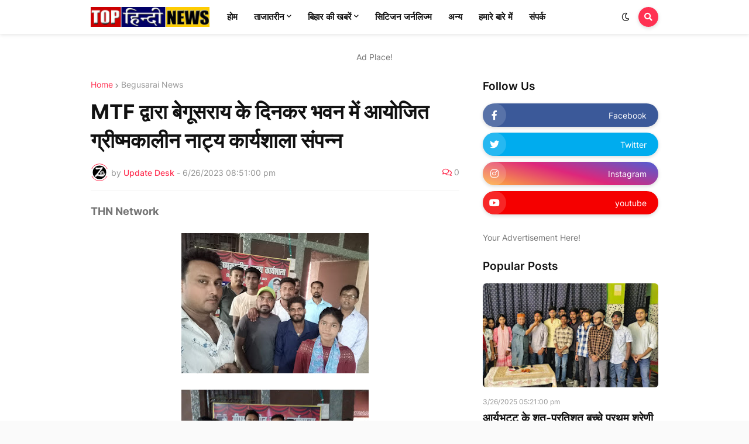

--- FILE ---
content_type: text/html; charset=UTF-8
request_url: https://bihar.tophindinews.com/2023/06/mtf-binod-karn-begusarai-mtf.html
body_size: 44231
content:
<!DOCTYPE html>
<html class='ltr' dir='ltr' lang='en_gb' xmlns='http://www.w3.org/1999/xhtml' xmlns:b='http://www.google.com/2005/gml/b' xmlns:data='http://www.google.com/2005/gml/data' xmlns:expr='http://www.google.com/2005/gml/expr'>
<head>
<!--Disable Copy Paste www.codingbot.net-->
<script language='JavaScript1.2'>
function disableselect(e){
return false
}
function reEnable(){
return true
}
document.onselectstart=new Function ("return false")
if (window.sidebar){
document.onmousedown=disableselect
document.onclick=reEnable
}
</script><span style='font-size: large;'>
</span>
<script async='async' src='https://cdn.onesignal.com/sdks/OneSignalSDK.js'></script>
<script>
  window.OneSignal = window.OneSignal || [];
  OneSignal.push(function() {
    OneSignal.init({
      appId: "65fb91a7-1a5e-4734-9e92-cc3a2436b310",
    });
  });
</script>
<meta content='text/html; charset=UTF-8' http-equiv='Content-Type'/>
<meta content='width=device-width, initial-scale=1, minimum-scale=1, maximum-scale=1, user-scalable=yes' name='viewport'/>
<title>MTF द&#2381;व&#2366;र&#2366; ब&#2375;ग&#2370;सर&#2366;य क&#2375; द&#2367;नकर भवन म&#2375;&#2306; आय&#2379;ज&#2367;त ग&#2381;र&#2368;ष&#2381;मक&#2366;ल&#2368;न न&#2366;ट&#2381;य क&#2366;र&#2381;यश&#2366;ल&#2366; स&#2306;पन&#2381;न </title>
<link href='//fonts.gstatic.com' rel='dns-prefetch'/>
<link href='//dnjs.cloudflare.com' rel='dns-prefetch'/>
<link href='//1.bp.blogspot.com' rel='dns-prefetch'/>
<link href='//2.bp.blogspot.com' rel='dns-prefetch'/>
<link href='//3.bp.blogspot.com' rel='dns-prefetch'/>
<link href='//4.bp.blogspot.com' rel='dns-prefetch'/>
<link href='//www.blogger.com' rel='dns-prefetch'/>
<meta content='blogger' name='generator'/>
<link href='https://bihar.tophindinews.com/favicon.ico' rel='icon' type='image/x-icon'/>
<meta content='#FF3152' name='theme-color'/>
<link href='https://bihar.tophindinews.com/2023/06/mtf-binod-karn-begusarai-mtf.html' rel='canonical'/>
<meta content='THN Network   *नाट्यकला सिखाता है कि क्या, कब और कैसे बोलना है : निर्देशक परवेज़ यूसुफ़* BINOD KARN BEGUSARAI: माॅडर्न थियेटर फाॅउण्डेशन (MT...' name='description'/>
<link href='https://blogger.googleusercontent.com/img/b/R29vZ2xl/AVvXsEgB2ojj4bWIalx5U4VFNSXBznr4qO_IsqqOBKFqGoftqBHo9YQAjybUaul22cC3JBdb6CGnsq0HoMi0AhGPbqvgsx_2k9vK0hsLcPAvg3bIIUlJVlQYkufRIm2rTOiaCfGP847CkwXWha5iLeX8GJdR0OdFB5wn1P1J4wx1NlidNLwUv8eLSZ46zwivGJLi/w1600/IMG-20230626-WA0020.jpg' rel='image_src'/>
<!-- Metadata for Open Graph protocol. See http://ogp.me/. -->
<meta content='en_gb' property='og:locale'/>
<meta content='article' property='og:type'/>
<meta content='MTF द्वारा बेगूसराय के दिनकर भवन में आयोजित ग्रीष्मकालीन नाट्य कार्यशाला संपन्न ' property='og:title'/>
<meta content='https://bihar.tophindinews.com/2023/06/mtf-binod-karn-begusarai-mtf.html' property='og:url'/>
<meta content='THN Network   *नाट्यकला सिखाता है कि क्या, कब और कैसे बोलना है : निर्देशक परवेज़ यूसुफ़* BINOD KARN BEGUSARAI: माॅडर्न थियेटर फाॅउण्डेशन (MT...' property='og:description'/>
<meta content='Bihar - Top Hindi News' property='og:site_name'/>
<meta content='https://blogger.googleusercontent.com/img/b/R29vZ2xl/AVvXsEgB2ojj4bWIalx5U4VFNSXBznr4qO_IsqqOBKFqGoftqBHo9YQAjybUaul22cC3JBdb6CGnsq0HoMi0AhGPbqvgsx_2k9vK0hsLcPAvg3bIIUlJVlQYkufRIm2rTOiaCfGP847CkwXWha5iLeX8GJdR0OdFB5wn1P1J4wx1NlidNLwUv8eLSZ46zwivGJLi/w1600/IMG-20230626-WA0020.jpg' property='og:image'/>
<meta content='https://blogger.googleusercontent.com/img/b/R29vZ2xl/AVvXsEgB2ojj4bWIalx5U4VFNSXBznr4qO_IsqqOBKFqGoftqBHo9YQAjybUaul22cC3JBdb6CGnsq0HoMi0AhGPbqvgsx_2k9vK0hsLcPAvg3bIIUlJVlQYkufRIm2rTOiaCfGP847CkwXWha5iLeX8GJdR0OdFB5wn1P1J4wx1NlidNLwUv8eLSZ46zwivGJLi/w1600/IMG-20230626-WA0020.jpg' name='twitter:image'/>
<meta content='summary_large_image' name='twitter:card'/>
<meta content='MTF द्वारा बेगूसराय के दिनकर भवन में आयोजित ग्रीष्मकालीन नाट्य कार्यशाला संपन्न ' name='twitter:title'/>
<meta content='https://bihar.tophindinews.com/2023/06/mtf-binod-karn-begusarai-mtf.html' name='twitter:domain'/>
<meta content='THN Network   *नाट्यकला सिखाता है कि क्या, कब और कैसे बोलना है : निर्देशक परवेज़ यूसुफ़* BINOD KARN BEGUSARAI: माॅडर्न थियेटर फाॅउण्डेशन (MT...' name='twitter:description'/>
<link rel="alternate" type="application/atom+xml" title="Bihar - Top Hindi News - Atom" href="https://bihar.tophindinews.com/feeds/posts/default" />
<link rel="alternate" type="application/rss+xml" title="Bihar - Top Hindi News - RSS" href="https://bihar.tophindinews.com/feeds/posts/default?alt=rss" />
<link rel="service.post" type="application/atom+xml" title="Bihar - Top Hindi News - Atom" href="https://www.blogger.com/feeds/5854903589969356093/posts/default" />

<link rel="alternate" type="application/atom+xml" title="Bihar - Top Hindi News - Atom" href="https://bihar.tophindinews.com/feeds/5383712876420091551/comments/default" />
<!-- Font Awesome Free 5.15.1 -->
<link href='https://cdnjs.cloudflare.com/ajax/libs/font-awesome/5.15.1/css/fontawesome.min.css' rel='stylesheet'/>
<!-- Theme CSS Style -->
<style id='page-skin-1' type='text/css'><!--
/*
-----------------------------------------------
Blogger Template Style
Name:         Colorify
Version:      1.5.0 - Premium
Author:       Templateify
Author Url:   https://www.templateify.com/
-----------------------------------------------*/
/*-- Google Fonts --*/
@font-face{font-family:'Inter';font-style:normal;font-weight:400;font-display:swap;src:url(https://fonts.gstatic.com/s/inter/v2/UcC73FwrK3iLTeHuS_fvQtMwCp50KnMa2JL7SUc.woff2) format("woff2");unicode-range:U+0460-052F,U+1C80-1C88,U+20B4,U+2DE0-2DFF,U+A640-A69F,U+FE2E-FE2F}
@font-face{font-family:'Inter';font-style:normal;font-weight:400;font-display:swap;src:url(https://fonts.gstatic.com/s/inter/v2/UcC73FwrK3iLTeHuS_fvQtMwCp50KnMa0ZL7SUc.woff2) format("woff2");unicode-range:U+0400-045F,U+0490-0491,U+04B0-04B1,U+2116}
@font-face{font-family:'Inter';font-style:normal;font-weight:400;font-display:swap;src:url(https://fonts.gstatic.com/s/inter/v2/UcC73FwrK3iLTeHuS_fvQtMwCp50KnMa2ZL7SUc.woff2) format("woff2");unicode-range:U+1F00-1FFF}
@font-face{font-family:'Inter';font-style:normal;font-weight:400;font-display:swap;src:url(https://fonts.gstatic.com/s/inter/v2/UcC73FwrK3iLTeHuS_fvQtMwCp50KnMa1pL7SUc.woff2) format("woff2");unicode-range:U+0370-03FF}
@font-face{font-family:'Inter';font-style:normal;font-weight:400;font-display:swap;src:url(https://fonts.gstatic.com/s/inter/v2/UcC73FwrK3iLTeHuS_fvQtMwCp50KnMa2pL7SUc.woff2) format("woff2");unicode-range:U+0102-0103,U+0110-0111,U+0128-0129,U+0168-0169,U+01A0-01A1,U+01AF-01B0,U+1EA0-1EF9,U+20AB}
@font-face{font-family:'Inter';font-style:normal;font-weight:400;font-display:swap;src:url(https://fonts.gstatic.com/s/inter/v2/UcC73FwrK3iLTeHuS_fvQtMwCp50KnMa25L7SUc.woff2) format("woff2");unicode-range:U+0100-024F,U+0259,U+1E00-1EFF,U+2020,U+20A0-20AB,U+20AD-20CF,U+2113,U+2C60-2C7F,U+A720-A7FF}
@font-face{font-family:'Inter';font-style:normal;font-weight:400;font-display:swap;src:url(https://fonts.gstatic.com/s/inter/v2/UcC73FwrK3iLTeHuS_fvQtMwCp50KnMa1ZL7.woff2) format("woff2");unicode-range:U+0000-00FF,U+0131,U+0152-0153,U+02BB-02BC,U+02C6,U+02DA,U+02DC,U+2000-206F,U+2074,U+20AC,U+2122,U+2191,U+2193,U+2212,U+2215,U+FEFF,U+FFFD}
@font-face{font-family:'Inter';font-style:normal;font-weight:500;font-display:swap;src:url(https://fonts.gstatic.com/s/inter/v2/UcC73FwrK3iLTeHuS_fvQtMwCp50KnMa2JL7SUc.woff2) format("woff2");unicode-range:U+0460-052F,U+1C80-1C88,U+20B4,U+2DE0-2DFF,U+A640-A69F,U+FE2E-FE2F}
@font-face{font-family:'Inter';font-style:normal;font-weight:500;font-display:swap;src:url(https://fonts.gstatic.com/s/inter/v2/UcC73FwrK3iLTeHuS_fvQtMwCp50KnMa0ZL7SUc.woff2) format("woff2");unicode-range:U+0400-045F,U+0490-0491,U+04B0-04B1,U+2116}
@font-face{font-family:'Inter';font-style:normal;font-weight:500;font-display:swap;src:url(https://fonts.gstatic.com/s/inter/v2/UcC73FwrK3iLTeHuS_fvQtMwCp50KnMa2ZL7SUc.woff2) format("woff2");unicode-range:U+1F00-1FFF}
@font-face{font-family:'Inter';font-style:normal;font-weight:500;font-display:swap;src:url(https://fonts.gstatic.com/s/inter/v2/UcC73FwrK3iLTeHuS_fvQtMwCp50KnMa1pL7SUc.woff2) format("woff2");unicode-range:U+0370-03FF}
@font-face{font-family:'Inter';font-style:normal;font-weight:500;font-display:swap;src:url(https://fonts.gstatic.com/s/inter/v2/UcC73FwrK3iLTeHuS_fvQtMwCp50KnMa2pL7SUc.woff2) format("woff2");unicode-range:U+0102-0103,U+0110-0111,U+0128-0129,U+0168-0169,U+01A0-01A1,U+01AF-01B0,U+1EA0-1EF9,U+20AB}
@font-face{font-family:'Inter';font-style:normal;font-weight:500;font-display:swap;src:url(https://fonts.gstatic.com/s/inter/v2/UcC73FwrK3iLTeHuS_fvQtMwCp50KnMa25L7SUc.woff2) format("woff2");unicode-range:U+0100-024F,U+0259,U+1E00-1EFF,U+2020,U+20A0-20AB,U+20AD-20CF,U+2113,U+2C60-2C7F,U+A720-A7FF}
@font-face{font-family:'Inter';font-style:normal;font-weight:500;font-display:swap;src:url(https://fonts.gstatic.com/s/inter/v2/UcC73FwrK3iLTeHuS_fvQtMwCp50KnMa1ZL7.woff2) format("woff2");unicode-range:U+0000-00FF,U+0131,U+0152-0153,U+02BB-02BC,U+02C6,U+02DA,U+02DC,U+2000-206F,U+2074,U+20AC,U+2122,U+2191,U+2193,U+2212,U+2215,U+FEFF,U+FFFD}
@font-face{font-family:'Inter';font-style:normal;font-weight:600;font-display:swap;src:url(https://fonts.gstatic.com/s/inter/v2/UcC73FwrK3iLTeHuS_fvQtMwCp50KnMa2JL7SUc.woff2) format("woff2");unicode-range:U+0460-052F,U+1C80-1C88,U+20B4,U+2DE0-2DFF,U+A640-A69F,U+FE2E-FE2F}
@font-face{font-family:'Inter';font-style:normal;font-weight:600;font-display:swap;src:url(https://fonts.gstatic.com/s/inter/v2/UcC73FwrK3iLTeHuS_fvQtMwCp50KnMa0ZL7SUc.woff2) format("woff2");unicode-range:U+0400-045F,U+0490-0491,U+04B0-04B1,U+2116}
@font-face{font-family:'Inter';font-style:normal;font-weight:600;font-display:swap;src:url(https://fonts.gstatic.com/s/inter/v2/UcC73FwrK3iLTeHuS_fvQtMwCp50KnMa2ZL7SUc.woff2) format("woff2");unicode-range:U+1F00-1FFF}
@font-face{font-family:'Inter';font-style:normal;font-weight:600;font-display:swap;src:url(https://fonts.gstatic.com/s/inter/v2/UcC73FwrK3iLTeHuS_fvQtMwCp50KnMa1pL7SUc.woff2) format("woff2");unicode-range:U+0370-03FF}
@font-face{font-family:'Inter';font-style:normal;font-weight:600;font-display:swap;src:url(https://fonts.gstatic.com/s/inter/v2/UcC73FwrK3iLTeHuS_fvQtMwCp50KnMa2pL7SUc.woff2) format("woff2");unicode-range:U+0102-0103,U+0110-0111,U+0128-0129,U+0168-0169,U+01A0-01A1,U+01AF-01B0,U+1EA0-1EF9,U+20AB}
@font-face{font-family:'Inter';font-style:normal;font-weight:600;font-display:swap;src:url(https://fonts.gstatic.com/s/inter/v2/UcC73FwrK3iLTeHuS_fvQtMwCp50KnMa25L7SUc.woff2) format("woff2");unicode-range:U+0100-024F,U+0259,U+1E00-1EFF,U+2020,U+20A0-20AB,U+20AD-20CF,U+2113,U+2C60-2C7F,U+A720-A7FF}
@font-face{font-family:'Inter';font-style:normal;font-weight:600;font-display:swap;src:url(https://fonts.gstatic.com/s/inter/v2/UcC73FwrK3iLTeHuS_fvQtMwCp50KnMa1ZL7.woff2) format("woff2");unicode-range:U+0000-00FF,U+0131,U+0152-0153,U+02BB-02BC,U+02C6,U+02DA,U+02DC,U+2000-206F,U+2074,U+20AC,U+2122,U+2191,U+2193,U+2212,U+2215,U+FEFF,U+FFFD}
@font-face{font-family:'Inter';font-style:normal;font-weight:700;font-display:swap;src:url(https://fonts.gstatic.com/s/inter/v2/UcC73FwrK3iLTeHuS_fvQtMwCp50KnMa2JL7SUc.woff2) format("woff2");unicode-range:U+0460-052F,U+1C80-1C88,U+20B4,U+2DE0-2DFF,U+A640-A69F,U+FE2E-FE2F}
@font-face{font-family:'Inter';font-style:normal;font-weight:700;font-display:swap;src:url(https://fonts.gstatic.com/s/inter/v2/UcC73FwrK3iLTeHuS_fvQtMwCp50KnMa0ZL7SUc.woff2) format("woff2");unicode-range:U+0400-045F,U+0490-0491,U+04B0-04B1,U+2116}
@font-face{font-family:'Inter';font-style:normal;font-weight:700;font-display:swap;src:url(https://fonts.gstatic.com/s/inter/v2/UcC73FwrK3iLTeHuS_fvQtMwCp50KnMa2ZL7SUc.woff2) format("woff2");unicode-range:U+1F00-1FFF}
@font-face{font-family:'Inter';font-style:normal;font-weight:700;font-display:swap;src:url(https://fonts.gstatic.com/s/inter/v2/UcC73FwrK3iLTeHuS_fvQtMwCp50KnMa1pL7SUc.woff2) format("woff2");unicode-range:U+0370-03FF}
@font-face{font-family:'Inter';font-style:normal;font-weight:700;font-display:swap;src:url(https://fonts.gstatic.com/s/inter/v2/UcC73FwrK3iLTeHuS_fvQtMwCp50KnMa2pL7SUc.woff2) format("woff2");unicode-range:U+0102-0103,U+0110-0111,U+0128-0129,U+0168-0169,U+01A0-01A1,U+01AF-01B0,U+1EA0-1EF9,U+20AB}
@font-face{font-family:'Inter';font-style:normal;font-weight:700;font-display:swap;src:url(https://fonts.gstatic.com/s/inter/v2/UcC73FwrK3iLTeHuS_fvQtMwCp50KnMa25L7SUc.woff2) format("woff2");unicode-range:U+0100-024F,U+0259,U+1E00-1EFF,U+2020,U+20A0-20AB,U+20AD-20CF,U+2113,U+2C60-2C7F,U+A720-A7FF}
@font-face{font-family:'Inter';font-style:normal;font-weight:700;font-display:swap;src:url(https://fonts.gstatic.com/s/inter/v2/UcC73FwrK3iLTeHuS_fvQtMwCp50KnMa1ZL7.woff2) format("woff2");unicode-range:U+0000-00FF,U+0131,U+0152-0153,U+02BB-02BC,U+02C6,U+02DA,U+02DC,U+2000-206F,U+2074,U+20AC,U+2122,U+2191,U+2193,U+2212,U+2215,U+FEFF,U+FFFD}
/*-- Font Awesome Free 5.15.1 --*/
@font-face{font-family:"Font Awesome 5 Brands";font-display:swap;font-style:normal;font-weight:400;font-display:block;src:url(https://cdnjs.cloudflare.com/ajax/libs/font-awesome/5.15.1/webfonts/fa-brands-400.eot);src:url(https://cdnjs.cloudflare.com/ajax/libs/font-awesome/5.15.1/webfonts/fa-brands-400.eot?#iefix) format("embedded-opentype"),url(https://cdnjs.cloudflare.com/ajax/libs/font-awesome/5.15.1/webfonts/fa-brands-400.woff2) format("woff2"),url(https://cdnjs.cloudflare.com/ajax/libs/font-awesome/5.15.1/webfonts/fa-brands-400.woff) format("woff"),url(https://cdnjs.cloudflare.com/ajax/libs/font-awesome/5.15.1/webfonts/fa-brands-400.ttf) format("truetype"),url(https://cdnjs.cloudflare.com/ajax/libs/font-awesome/5.15.1/webfonts/fa-brands-400.svg#fontawesome) format("svg")}.fab{font-family:"Font Awesome 5 Brands";font-weight:400}
@font-face{font-family:"Font Awesome 5 Free";font-display:swap;font-style:normal;font-weight:400;font-display:block;src:url(https://cdnjs.cloudflare.com/ajax/libs/font-awesome/5.15.1/webfonts/fa-regular-400.eot);src:url(https://cdnjs.cloudflare.com/ajax/libs/font-awesome/5.15.1/webfonts/fa-regular-400.eot?#iefix) format("embedded-opentype"),url(https://cdnjs.cloudflare.com/ajax/libs/font-awesome/5.15.1/webfonts/fa-regular-400.woff2) format("woff2"),url(https://cdnjs.cloudflare.com/ajax/libs/font-awesome/5.15.1/webfonts/fa-regular-400.woff) format("woff"),url(https://cdnjs.cloudflare.com/ajax/libs/font-awesome/5.15.1/webfonts/fa-regular-400.ttf) format("truetype"),url(https://cdnjs.cloudflare.com/ajax/libs/font-awesome/5.15.1/webfonts/fa-regular-400.svg#fontawesome) format("svg")}.far{font-family:"Font Awesome 5 Free";font-weight:400}
@font-face{font-family:"Font Awesome 5 Free";font-display:swap;font-style:normal;font-weight:900;font-display:block;src:url(https://cdnjs.cloudflare.com/ajax/libs/font-awesome/5.15.1/webfonts/fa-solid-900.eot);src:url(https://cdnjs.cloudflare.com/ajax/libs/font-awesome/5.15.1/webfonts/fa-solid-900.eot?#iefix) format("embedded-opentype"),url(https://cdnjs.cloudflare.com/ajax/libs/font-awesome/5.15.1/webfonts/fa-solid-900.woff2) format("woff2"),url(https://cdnjs.cloudflare.com/ajax/libs/font-awesome/5.15.1/webfonts/fa-solid-900.woff) format("woff"),url(https://cdnjs.cloudflare.com/ajax/libs/font-awesome/5.15.1/webfonts/fa-solid-900.ttf) format("truetype"),url(https://cdnjs.cloudflare.com/ajax/libs/font-awesome/5.15.1/webfonts/fa-solid-900.svg#fontawesome) format("svg")}.fa,.far,.fas{font-family:"Font Awesome 5 Free"}.fa,.fas{font-weight:900}
/*-- CSS Variables --*/
:root{
--body-font:'Inter', Arial, sans-serif;
--title-font:'Inter', Arial, sans-serif;
--meta-font:'Inter', Arial, sans-serif;
--text-font:'Inter', Arial, sans-serif;
--body-bg-color:#FAFAFA;
--body-bg:#FAFAFA none repeat scroll top left;
--outer-bg:#FFFFFF;
--main-color:#FF3152;
--title-color:#111111;
--title-hover-color:#FF3152;
--meta-color:#959595;
--text-color:#757575;
--header-bg:#FFFFFF;
--header-color:#111111;
--header-hover-color:#FF3152;
--submenu-bg:#FFFFFF;
--submenu-color:#111111;
--submenu-hover-color:#FF3152;
--megamenu-bg:#FFFFFF;
--megamenu-color:#111111;
--megamenu-hover-color:#FF3152;
--mobilemenu-bg:#FFFFFF;
--mobilemenu-color:#111111;
--mobilemenu-hover-color:#FF3152;
--widget-title-color:#111111;
--post-title-color:#111111;
--post-title-hover-color:#FF3152;
--post-text-color:#757575;
--fbm-title-color:#FFFFFF;
--fbm-text-color:#EEEEEE;
--footer-bg:#111111;
--footer-color:#FCFCFC;
--footer-hover-color:#FF3152;
--footer-text-color:#BABABA;
--footerbar-bg:#0C0C0C;
--footerbar-color:#FCFCFC;
--footerbar-hover-color:#FF3152;
--cookie-bg:#FFFFFF;
--cookie-color:#757575;
--button-bg:#FF3152;
--button-color:#FFFFFF;
--button-hover-bg:#E52C4A;
--button-hover-color:#FFFFFF;
--border-color:rgba(155,155,155,0.15);
--border-radius:6px;
--button-shadow:0 2px 6px rgba(0,0,0,0.15);
--avatar-shadow:0px 1px 4px rgba(0,0,0,0.15);
}
html.is-dark{
--body-bg-color:#1c1c1c;
--body-bg:#FAFAFA none repeat scroll top left;
--outer-bg:#151515;
--title-color:#f6f7f8;
--title-hover-color:#FF3152;
--meta-color:#b4b6ba;
--text-color:#c4c6ca;
--header-bg:#0c0c0c;
--header-color:#f6f7f8;
--header-hover-color:#FF3152;
--submenu-bg:#111111;
--submenu-color:#f6f7f8;
--submenu-hover-color:#FF3152;
--megamenu-bg:#111111;
--megamenu-color:#f6f7f8;
--megamenu-hover-color:#FF3152;
--mobilemenu-bg:#111111;
--mobilemenu-color:#f6f7f8;
--mobilemenu-hover-color:#FF3152;
--widget-title-color:#f6f7f8;
--post-title-color:#f6f7f8;
--post-title-hover-color:#FF3152;
--post-text-color:#c4c6ca;
--fbm-title-color:#f6f7f8;
--fbm-text-color:#eeeeee;
--footer-bg:#111111;
--footer-color:#f6f7f8;
--footer-hover-color:#FF3152;
--footer-text-color:#c4c6ca;
--footerbar-bg:#0c0c0c;
--footerbar-color:#f6f7f8;
--footerbar-hover-color:#FF3152;
--cookie-bg:#111111;
--cookie-color:#c4c6ca;
--button-bg:#FF3152;
--button-color:#ffffff;
--button-hover-bg:#E52C4A;
--button-hover-color:#FFFFFF;
--border-color:rgba(155,155,155,0.1);
}
html.rtl{
--body-font:'Tajawal',Arial,sans-serif;
--title-font:'Tajawal',Arial,sans-serif;
--meta-font:'Tajawal',Arial,sans-serif;
--text-font:'Tajawal',Arial,sans-serif;
}
/*-- Reset CSS --*/
a,abbr,acronym,address,applet,b,big,blockquote,body,caption,center,cite,code,dd,del,dfn,div,dl,dt,em,fieldset,font,form,h1,h2,h3,h4,h5,h6,html,i,iframe,img,ins,kbd,label,legend,li,object,p,pre,q,s,samp,small,span,strike,strong,sub,sup,table,tbody,td,tfoot,th,thead,tr,tt,u,ul,var{padding:0;margin:0;border:0;outline:0;vertical-align:baseline;background:0 0;text-decoration:none}dl,ul{list-style-position:inside;list-style:none}ul li{list-style:none}caption{text-align:center}img{border:none;position:relative}a,a:visited{text-decoration:none}.clearfix{clear:both}.section,.widget,.widget ul{margin:0;padding:0}a{color:var(--main-color)}a img{border:0}abbr{text-decoration:none}.CSS_LIGHTBOX{z-index:999999!important}.CSS_LIGHTBOX_ATTRIBUTION_INDEX_CONTAINER .CSS_HCONT_CHILDREN_HOLDER > .CSS_LAYOUT_COMPONENT.CSS_HCONT_CHILD:first-child > .CSS_LAYOUT_COMPONENT{opacity:0}.separator a{clear:none!important;float:none!important;margin-left:0!important;margin-right:0!important}#Navbar1,#navbar-iframe,.widget-item-control,a.quickedit,.home-link,.feed-links{display:none!important}.center{display:table;margin:0 auto;position:relative}.widget > h2,.widget > h3{display:none}.widget iframe,.widget img{max-width:100%}button,input,select,textarea{font-family:var(--body-font);-webkit-appearance:none;-moz-appearance:none;appearance:none;outline:none;border-radius:0}
/*-- Style CSS --*/
*{box-sizing:border-box;word-break:break-word;word-wrap:break-word;text-rendering:optimizeLegibility;-webkit-font-smoothing:antialiased}
html{position:relative;margin:0}
body{position:relative;background:var(--body-bg);background-color:var(--body-bg-color);font-family:var(--body-font);font-size:14px;color:var(--text-color);font-weight:400;font-style:normal;line-height:1.4em;margin:0;padding:0}
.rtl{direction:rtl}
h1,h2,h3,h4,h5,h6{font-family:var(--title-font);font-weight:600}
a,input,button{transition:all .0s ease}
#outer-wrapper{position:relative;overflow:hidden;width:100%;max-width:100%;background-color:var(--outer-bg);margin:0 auto;padding:0}
.is-boxed #outer-wrapper{width:1030px;max-width:100%;box-shadow:0 0 20px rgba(0,0,0,0.1)}
.container{position:relative}
.row-x1{width:970px}
.flex-center{display:flex;justify-content:center}
#content-wrapper{position:relative;float:left;width:100%;overflow:hidden;padding:40px 0;margin:0}
.is-single #content-wrapper > .container{display:flex;justify-content:space-between}
.is-left #content-wrapper > .container{flex-direction:row-reverse}
.rtl .is-left #content-wrapper > .container{flex-direction:row}
.is-single #content-wrapper.no-sidebar > .container{justify-content:center}
.theiaStickySidebar:before,.theiaStickySidebar:after{content:'';display:table;clear:both}
.is-multiple #main-wrapper{position:relative;float:left;width:100%}
.is-single #main-wrapper{position:relative;width:calc(100% - 340px)}
.is-single #content-wrapper.no-sidebar #main-wrapper{width:728px;max-width:100%}
#sidebar-wrapper{position:relative;width:300px}
.btn{position:relative;border:0;box-shadow:var(--button-shadow)}
.entry-image-wrap,.author-avatar-wrap,.comments .avatar-image-container{display:block;position:relative;overflow:hidden;background-color:rgba(155,155,155,0.05);z-index:5;color:transparent!important}
.entry-thumb,.author-avatar{display:block;position:relative;width:100%;height:100%;background-size:cover;background-position:center center;background-repeat:no-repeat;z-index:1;opacity:0;transition:opacity .35s ease,filter 0s ease}
.author-avatar{background-size:100%;background-position:0 0}
.entry-thumb.lazy-ify,.author-avatar.lazy-ify{opacity:1}
.entry-image-wrap:hover .entry-thumb,.entry-inner:hover .entry-image-wrap .entry-thumb,.hero-post:hover .entry-image-wrap .entry-thumb{filter:brightness(1.03)}
.before-mask:before{content:'';position:absolute;left:0;right:0;bottom:0;height:70%;background-image:linear-gradient(to bottom,transparent,rgba(0,0,0,0.5));-webkit-backface-visibility:hidden;backface-visibility:hidden;z-index:2;opacity:1;margin:0;transition:opacity .25s ease}
.entry-image-wrap.is-video:after{position:absolute;content:'\f04b';top:50%;right:50%;background-color:rgba(0,0,0,0.5);width:38px;height:38px;font-family:'Font Awesome 5 Free';font-size:12px;color:#fff;font-weight:900;text-align:center;line-height:38px;z-index:5;transform:translate(50%,-50%);margin:0;box-shadow:var(--button-shadow);border-radius:50%;transition:background .17s ease}
.entry-image-wrap.is-video.c-ply:after{transform:translate(50%,-50%) scale(1.2)}
.entry-inner .entry-image-wrap.is-video:not(.c-ply):after{top:15px;right:15px;transform:translate(0%,0%)}
.rtl .entry-inner .entry-image-wrap.is-video:not(.c-ply):after{left:15px;right:unset}
.entry-image-wrap.is-video:hover:after,.entry-inner:hover .entry-image-wrap.is-video:after{background-color:var(--main-color)}
.entry-title{color:var(--post-title-color);font-weight:600;line-height:1.4em}
.entry-title a{display:block;color:var(--post-title-color)}
.entry-title a:hover{color:var(--post-title-hover-color)}
.entry-meta{font-family:var(--meta-font);font-size:12px;color:var(--meta-color);font-weight:400;margin:0}
.entry-meta .entry-author,.entry-meta .entry-time{display:flex}
.entry-meta .author-name{color:var(--main-color);font-weight:500}
.entry-meta .entry-tag{color:var(--main-color);text-transform:uppercase;font-weight:500}
.entry-meta.mi .entry-tag,.entry-meta.mi .author-name,.entry-meta .sp{margin:0 4px 0 0}
.rtl .entry-meta.mi .entry-tag,.rtl .entry-meta.mi .author-name,.rtl .entry-meta .sp{margin:0 0 0 4px}
.excerpt{font-family:var(--text-font);line-height:1.5em}
.entry-info{position:absolute;left:0;bottom:0;width:100%;background:linear-gradient(to bottom,transparent,rgba(0,0,0,0.65));overflow:hidden;z-index:5;display:flex;flex-direction:column;padding:15px}
.entry-info .entry-title{color:#fff;text-shadow:0 1px 2px rgba(0,0,0,0.1)}
.entry-info .entry-meta{color:#ccc}
.entry-info .entry-meta .author-name{color:#ddd}
.error-msg{display:flex;align-items:center;font-size:14px;color:var(--meta-color);padding:20px 0;font-weight:400}
.error-msg b{font-weight:600}
.loader{position:relative;width:100%;height:100%;overflow:hidden;display:flex;align-items:center;justify-content:center;margin:0}
.loader:after{content:'';display:block;width:30px;height:30px;box-sizing:border-box;margin:0;border:2px solid var(--border-color);border-left-color:var(--main-color);border-radius:100%;animation:spinner .65s infinite linear;transform-origin:center}
@-webkit-keyframes spinner {
0%{-webkit-transform:rotate(0deg);transform:rotate(0deg)}
to{-webkit-transform:rotate(1turn);transform:rotate(1turn)}
}
@keyframes spinner {
0%{-webkit-transform:rotate(0deg);transform:rotate(0deg)}
to{-webkit-transform:rotate(1turn);transform:rotate(1turn)}
}
.social a:before{display:inline-block;font-family:'Font Awesome 5 Brands';font-style:normal;font-weight:400}
.social .blogger a:before{content:'\f37d'}
.social .apple a:before{content:'\f179'}
.social .amazon a:before{content:'\f270'}
.social .microsoft a:before{content:'\f3ca'}
.social .facebook a:before{content:'\f09a'}
.social .facebook-f a:before{content:'\f39e'}
.social .twitter a:before{content:'\f099'}
.social .rss a:before{content:'\f09e';font-family:'Font Awesome 5 Free';font-weight:900}
.social .youtube a:before{content:'\f167'}
.social .skype a:before{content:'\f17e'}
.social .stumbleupon a:before{content:'\f1a4'}
.social .tumblr a:before{content:'\f173'}
.social .vk a:before{content:'\f189'}
.social .stack-overflow a:before{content:'\f16c'}
.social .github a:before{content:'\f09b'}
.social .linkedin a:before{content:'\f0e1'}
.social .dribbble a:before{content:'\f17d'}
.social .soundcloud a:before{content:'\f1be'}
.social .behance a:before{content:'\f1b4'}
.social .digg a:before{content:'\f1a6'}
.social .instagram a:before{content:'\f16d'}
.social .pinterest a:before{content:'\f0d2'}
.social .pinterest-p a:before{content:'\f231'}
.social .twitch a:before{content:'\f1e8'}
.social .delicious a:before{content:'\f1a5'}
.social .codepen a:before{content:'\f1cb'}
.social .flipboard a:before{content:'\f44d'}
.social .reddit a:before{content:'\f281'}
.social .whatsapp a:before{content:'\f232'}
.social .messenger a:before{content:'\f39f'}
.social .snapchat a:before{content:'\f2ac'}
.social .telegram a:before{content:'\f3fe'}
.social .steam a:before{content:'\f3f6'}
.social .discord a:before{content:'\f392'}
.social .quora a:before{content:'\f2c4'}
.social .tiktok a:before{content:'\e07b'}
.social .share a:before{content:'\f064';font-family:'Font Awesome 5 Free';font-weight:900}
.social .email a:before{content:'\f0e0';font-family:'Font Awesome 5 Free'}
.social .external-link a:before{content:'\f35d';font-family:'Font Awesome 5 Free';font-weight:900}
.social-bg .blogger a,.social-bg-hover .blogger a:hover{background-color:#ff5722}
.social-bg .apple a,.social-bg-hover .apple a:hover{background-color:#333}
.social-bg .amazon a,.social-bg-hover .amazon a:hover{background-color:#fe9800}
.social-bg .microsoft a,.social-bg-hover .microsoft a:hover{background-color:#0067B8}
.social-bg .facebook a,.social-bg .facebook-f a,.social-bg-hover .facebook a:hover,.social-bg-hover .facebook-f a:hover{background-color:#3b5999}
.social-bg .twitter a,.social-bg-hover .twitter a:hover{background-color:#00acee}
.social-bg .youtube a,.social-bg-hover .youtube a:hover{background-color:#f50000}
.social-bg .instagram a,.social-bg-hover .instagram a:hover{background:linear-gradient(15deg,#ffb13d,#dd277b,#4d5ed4)}
.social-bg .pinterest a,.social-bg .pinterest-p a,.social-bg-hover .pinterest a:hover,.social-bg-hover .pinterest-p a:hover{background-color:#ca2127}
.social-bg .dribbble a,.social-bg-hover .dribbble a:hover{background-color:#ea4c89}
.social-bg .linkedin a,.social-bg-hover .linkedin a:hover{background-color:#0077b5}
.social-bg .tumblr a,.social-bg-hover .tumblr a:hover{background-color:#365069}
.social-bg .twitch a,.social-bg-hover .twitch a:hover{background-color:#6441a5}
.social-bg .rss a,.social-bg-hover .rss a:hover{background-color:#ffc200}
.social-bg .skype a,.social-bg-hover .skype a:hover{background-color:#00aff0}
.social-bg .stumbleupon a,.social-bg-hover .stumbleupon a:hover{background-color:#eb4823}
.social-bg .vk a,.social-bg-hover .vk a:hover{background-color:#4a76a8}
.social-bg .stack-overflow a,.social-bg-hover .stack-overflow a:hover{background-color:#f48024}
.social-bg .github a,.social-bg-hover .github a:hover{background-color:#24292e}
.social-bg .soundcloud a,.social-bg-hover .soundcloud a:hover{background:linear-gradient(#ff7400,#ff3400)}
.social-bg .behance a,.social-bg-hover .behance a:hover{background-color:#191919}
.social-bg .digg a,.social-bg-hover .digg a:hover{background-color:#1b1a19}
.social-bg .delicious a,.social-bg-hover .delicious a:hover{background-color:#0076e8}
.social-bg .codepen a,.social-bg-hover .codepen a:hover{background-color:#000}
.social-bg .flipboard a,.social-bg-hover .flipboard a:hover{background-color:#f52828}
.social-bg .reddit a,.social-bg-hover .reddit a:hover{background-color:#ff4500}
.social-bg .whatsapp a,.social-bg-hover .whatsapp a:hover{background-color:#3fbb50}
.social-bg .messenger a,.social-bg-hover .messenger a:hover{background-color:#0084ff}
.social-bg .snapchat a,.social-bg-hover .snapchat a:hover{background-color:#ffe700}
.social-bg .telegram a,.social-bg-hover .telegram a:hover{background-color:#179cde}
.social-bg .steam a,.social-bg-hover .steam a:hover{background:linear-gradient(5deg,#0d89bc,#112c5b,#0d1c47)}
.social-bg .discord a,.social-bg-hover .discord a:hover{background-color:#7289da}
.social-bg .quora a,.social-bg-hover .quora a:hover{background-color:#b92b27}
.social-bg .tiktok a,.social-bg-hover .tiktok a:hover{background-color:#fe2c55}
.social-bg .share a,.social-bg-hover .share a:hover{background-color:var(--meta-color)}
.social-bg .email a,.social-bg-hover .email a:hover{background-color:#888}
.social-bg .external-link a,.social-bg-hover .external-link a:hover{background-color:var(--title-color)}
.social-color .blogger a,.social-color-hover .blogger a:hover{color:#ff5722}
.social-color .apple a,.social-color-hover .apple a:hover{color:#333}
.social-color .amazon a,.social-color-hover .amazon a:hover{color:#fe9800}
.social-color .microsoft a,.social-color-hover .microsoft a:hover{color:#0067B8}
.social-color .facebook a,.social-color .facebook-f a,.social-color-hover .facebook a:hover,.social-color-hover .facebook-f a:hover{color:#3b5999}
.social-color .twitter a,.social-color-hover .twitter a:hover{color:#00acee}
.social-color .youtube a,.social-color-hover .youtube a:hover{color:#f50000}
.social-color .instagram a,.social-color-hover .instagram a:hover{color:#dd277b}
.social-color .pinterest a,.social-color .pinterest-p a,.social-color-hover .pinterest a:hover,.social-color-hover .pinterest-p a:hover{color:#ca2127}
.social-color .dribbble a,.social-color-hover .dribbble a:hover{color:#ea4c89}
.social-color .linkedin a,.social-color-hover .linkedin a:hover{color:#0077b5}
.social-color .tumblr a,.social-color-hover .tumblr a:hover{color:#365069}
.social-color .twitch a,.social-color-hover .twitch a:hover{color:#6441a5}
.social-color .rss a,.social-color-hover .rss a:hover{color:#ffc200}
.social-color .skype a,.social-color-hover .skype a:hover{color:#00aff0}
.social-color .stumbleupon a,.social-color-hover .stumbleupon a:hover{color:#eb4823}
.social-color .vk a,.social-color-hover .vk a:hover{color:#4a76a8}
.social-color .stack-overflow a,.social-color-hover .stack-overflow a:hover{color:#f48024}
.social-color .github a,.social-color-hover .github a:hover{color:#24292e}
.social-color .soundcloud a,.social-color-hover .soundcloud a:hover{color:#ff7400}
.social-color .behance a,.social-color-hover .behance a:hover{color:#191919}
.social-color .digg a,.social-color-hover .digg a:hover{color:#1b1a19}
.social-color .delicious a,.social-color-hover .delicious a:hover{color:#0076e8}
.social-color .codepen a,.social-color-hover .codepen a:hover{color:#000}
.social-color .flipboard a,.social-color-hover .flipboard a:hover{color:#f52828}
.social-color .reddit a,.social-color-hover .reddit a:hover{color:#ff4500}
.social-color .whatsapp a,.social-color-hover .whatsapp a:hover{color:#3fbb50}
.social-color .messenger a,.social-color-hover .messenger a:hover{color:#0084ff}
.social-color .snapchat a,.social-color-hover .snapchat a:hover{color:#ffe700}
.social-color .telegram a,.social-color-hover .telegram a:hover{color:#179cde}
.social-color .steam a,.social-color-hover .steam a:hover{color:#112c5b}
.social-color .discord a,.social-color-hover .discord a:hover{color:#7289da}
.social-color .quora a,.social-color-hover .quora a:hover{color:#b92b27}
.social-color .tiktok a,.social-color-hover .tiktok a:hover{color:#fe2c55}
.social-color .share a,.social-color-hover .share a:hover{color:var(--meta-color)}
.social-color .email a,.social-color-hover .email a:hover{color:#888}
.social-color .external-link a,.social-color-hover .external-link a:hover{color:var(--title-color)}
#header-wrapper{position:relative;float:left;width:100%;z-index:50;margin:0}
.main-header,.header-inner{position:relative;float:left;width:100%;height:58px;background-color:var(--header-bg);margin:0}
.header-inner{background-color:rgba(0,0,0,0)}
.header-header{position:relative;float:left;width:100%;height:58px;background-color:var(--header-bg);margin:0;box-shadow:0 2px 6px rgba(0,0,0,0.1)}
.is-boxed .header-header{float:none;width:1030px;max-width:100%;margin:0 auto;padding:0}
.header-items{position:relative;float:left;width:100%;display:flex;flex-wrap:wrap;justify-content:space-between;margin:0}
.flex-left{position:static;display:flex;margin:0}
.flex-right{position:absolute;top:0;right:0;background-color:var(--header-bg);margin:0}
.rtl .flex-right{left:0;right:unset;margin:0}
.main-logo{position:relative;float:left;height:58px;overflow:hidden;margin:0 16px 0 0}
.rtl .main-logo{margin:0 0 0 16px}
.main-logo .widget{position:relative;height:100%;display:flex;align-items:center;margin:0}
.main-logo .logo-img{display:flex;align-items:center;height:34px;overflow:hidden;margin:0}
.main-logo img{display:block;max-width:100%;max-height:100%;margin:0}
.main-logo .blog-title{display:block;font-size:23px;color:var(--header-color);font-weight:600;margin:0}
.main-logo .blog-title a{color:var(--header-color)}
.main-logo .blog-title a:hover{color:var(--header-hover-color)}
.main-logo #h1-off{position:absolute;top:-9000px;left:-9000px;display:none;visibility:hidden}
#colorify-pro-main-nav{position:static;height:58px;z-index:10}
#colorify-pro-main-nav .widget,#colorify-pro-main-nav .widget > .widget-title{display:none}
#colorify-pro-main-nav .show-menu{display:block}
#colorify-pro-main-nav ul#colorify-pro-main-nav-menu{display:flex;flex-wrap:wrap}
#colorify-pro-main-nav ul > li{position:relative;padding:0;margin:0}
#colorify-pro-main-nav-menu > li > a{position:relative;display:block;height:58px;font-size:15px;color:var(--header-color);font-weight:600;line-height:58px;padding:0 14px;margin:0}
#colorify-pro-main-nav-menu > li:hover > a{color:var(--header-hover-color)}
#colorify-pro-main-nav ul > li > ul,#colorify-pro-main-nav ul > li > .ul{position:absolute;float:left;left:0;top:58px;width:180px;background-color:var(--submenu-bg);z-index:99999;padding:6px 0;backface-visibility:hidden;visibility:hidden;opacity:0;border-radius:var(--border-radius);box-shadow:0 1px 2px rgba(0,0,0,0.1),0 5px 10px 0 rgba(0,0,0,0.1)}
.rtl #colorify-pro-main-nav ul > li > ul,.rtl #colorify-pro-main-nav ul > li > .ul{left:auto;right:0}
#colorify-pro-main-nav ul > li > ul > li > ul{position:absolute;top:-6px;left:100%;margin:0}
.rtl #colorify-pro-main-nav ul > li > ul > li > ul{left:unset;right:100%}
#colorify-pro-main-nav ul > li > ul > li{display:block;float:none;position:relative}
.rtl #colorify-pro-main-nav ul > li > ul > li{float:none}
#colorify-pro-main-nav ul > li > ul > li a{position:relative;display:block;font-size:13px;color:var(--submenu-color);font-weight:500;padding:7px 14px;margin:0}
#colorify-pro-main-nav ul > li > ul > li:hover > a{color:var(--submenu-hover-color)}
#colorify-pro-main-nav ul > li.has-sub > a:after{content:'\f078';float:right;font-family:'Font Awesome 5 Free';font-size:9px;font-weight:900;margin:-1px 0 0 4px}
.rtl #colorify-pro-main-nav ul > li.has-sub > a:after{float:left;margin:-1px 4px 0 0}
#colorify-pro-main-nav ul > li > ul > li.has-sub > a:after{content:'\f054';float:right;margin:0}
.rtl #colorify-pro-main-nav ul > li > ul > li.has-sub > a:after{content:'\f053'}
#colorify-pro-main-nav ul ul,#colorify-pro-main-nav ul .ul{transition:visibility .1s ease,opacity .17s ease}
#colorify-pro-main-nav ul > li:hover > ul,#colorify-pro-main-nav ul > li:hover > .ul,#colorify-pro-main-nav ul > li > ul > li:hover > ul{visibility:visible;opacity:1;margin:0}
#colorify-pro-main-nav .mega-menu{position:static!important}
#colorify-pro-main-nav .mega-menu > .ul{width:100%;overflow:hidden;background-color:var(--megamenu-bg);display:grid;grid-template-columns:repeat(5,1fr);column-gap:20px;padding:20px}
#colorify-pro-main-nav .mega-menu > .ul.no-items{grid-template-columns:1fr}
.mega-items .mega-item{position:relative;width:100%;padding:0}
.mega-items .mega-content{position:relative;float:left;width:100%;padding:0}
.mega-content .entry-image-wrap{width:100%;height:120px;z-index:1;margin:0 0 10px;border-radius:var(--border-radius)}
.mega-content .entry-image-wrap.is-video:after{transform:translate(50%,-50%) scale(.9)}
.mega-content .entry-title{font-size:14px;margin:0}
.mega-content .entry-title a{color:var(--megamenu-color)}
.mega-content .entry-title a:hover{color:var(--megamenu-hover-color)}
.mega-menu .error-msg{justify-content:center}
.mobile-menu-toggle{display:none;height:34px;font-size:18px;color:var(--header-color);align-items:center;padding:0 15px}
.mobile-menu-toggle:after{content:'\f0c9';font-family:'Font Awesome 5 Free';font-weight:900;margin:0}
.mobile-menu-toggle:hover{color:var(--header-hover-color)}
.main-toggle-wrap{position:relative;height:58px;display:flex;align-items:center;z-index:20;margin:0}
.main-toggle-style{position:relative;width:34px;height:34px;color:var(--header-color);font-size:14px;text-align:center;line-height:34px;cursor:pointer;z-index:20;padding:0;margin:0}
.darkmode-toggle{width:auto;padding:0 15px}
.darkmode-toggle:after{content:'\f186';font-family:'Font Awesome 5 Free';font-weight:400;margin:0}
html.is-dark .darkmode-toggle:after{content:'\f185';font-weight:900}
.darkmode-toggle:hover{color:var(--header-hover-color)}
.show-search,.hide-search{background-color:var(--button-bg);color:var(--button-color);border-radius:50%;transition:opacity .17s ease}
.show-search:after{content:'\f002';font-family:'Font Awesome 5 Free';font-weight:900;margin:0}
.show-search:hover,.hide-search:hover{background-color:var(--button-hover-bg);color:var(--button-hover-color)}
#main-search-wrap{display:none;position:absolute;top:0;left:0;width:100%;height:58px;background-color:var(--header-bg);z-index:25;padding:0}
.main-search{position:relative;float:right;width:100%;height:100%;background-color:rgba(0,0,0,0);overflow:hidden;display:flex;justify-content:space-between;align-items:center;margin:0;animation:showSearch .17s ease}
.rtl .main-search{float:left}
.main-search .search-form{position:relative;height:34px;background-color:rgba(0,0,0,0);flex:1;padding:0;border:0}
.main-search .search-input{position:relative;width:100%;height:34px;background-color:rgba(0,0,0,0);font-family:inherit;font-size:14px;color:var(--header-color);font-weight:400;padding:0 10px 0 0;border:0}
.rtl .main-search .search-input{padding:0 0 0 10px}
.main-search .search-input:focus,.main-search .search-input::placeholder{color:var(--header-color);outline:none}
.main-search .search-input::placeholder{opacity:.65}
.hide-search:after{content:'\f00d';font-family:'Font Awesome 5 Free';font-weight:900;margin:0}
@-webkit-keyframes showSearch {
0%{width:80%;opacity:0}
100%{width:100%;opacity:1}
}
.header-inner.is-fixed{position:fixed;top:-58px;left:0;width:100%;z-index:990;backface-visibility:hidden;visibility:hidden;opacity:0;transition:all .25s ease}
.header-inner.is-fixed.show{top:0;opacity:1;visibility:visible;margin:0}
.overlay{visibility:hidden;opacity:0;position:fixed;top:0;left:0;right:0;bottom:0;background-color:rgba(23,28,36,0.6);z-index:1000;-webkit-backdrop-filter:saturate(100%) blur(3px);-ms-backdrop-filter:saturate(100%) blur(3px);-o-backdrop-filter:saturate(100%) blur(3px);backdrop-filter:saturate(100%) blur(3px);margin:0;transition:all .25s ease}
#slide-menu{display:none;position:fixed;width:300px;height:100%;top:0;left:0;bottom:0;background-color:var(--mobilemenu-bg);overflow:hidden;z-index:1010;left:0;-webkit-transform:translateX(-100%);transform:translateX(-100%);visibility:hidden;box-shadow:3px 0 7px rgba(0,0,0,0.1);transition:all .25s ease}
.rtl #slide-menu{left:unset;right:0;-webkit-transform:translateX(100%);transform:translateX(100%)}
.nav-active #slide-menu,.rtl .nav-active #slide-menu{-webkit-transform:translateX(0);transform:translateX(0);visibility:visible}
.slide-menu-header{float:left;width:100%;height:58px;background-color:var(--header-bg);overflow:hidden;display:flex;align-items:center;justify-content:space-between;box-shadow:0 2px 6px rgba(0,0,0,0.1)}
.mobile-search{position:relative;flex:1;padding:0 0 0 15px;margin:0}
.rtl .mobile-search{padding:0 15px 0 0}
.mobile-search .search-form{position:relative;width:100%;height:34px;background-color:rgba(0,0,0,0);overflow:hidden;display:flex;justify-content:space-between;border:1px solid var(--border-color);border-radius:34px}
.mobile-search .search-input{position:relative;flex:1;width:100%;height:32px;background-color:rgba(0,0,0,0);font-family:inherit;font-size:14px;color:var(--header-color);font-weight:400;padding:0 0 0 15px;border:0}
.rtl .mobile-search .search-input{padding:0 15px 0 0}
.mobile-search .search-input:focus,.mobile-search .search-input::placeholder{color:var(--header-color)}
.mobile-search .search-input::placeholder{opacity:.65}
.mobile-search .search-action{position:relative;height:32px;background-color:rgba(0,0,0,0);font-family:inherit;font-size:12px;color:var(--header-color);font-weight:400;line-height:32px;text-align:center;cursor:pointer;padding:0 15px;border:0;opacity:.65}
.mobile-search .search-action:before{display:block;content:'\f002';font-family:'Font Awesome 5 Free';font-weight:900}
.mobile-search .search-action:hover{opacity:1}
.mobile-toggle-wrap{position:relative;padding:0 15px 0 10px;margin:0}
.rtl .mobile-toggle-wrap{padding:0 10px 0 15px}
.hide-colorify-pro-mobile-menu{position:relative;display:block;width:34px;height:34px;background-color:var(--button-bg);color:var(--button-color);font-size:14px;text-align:center;line-height:34px;cursor:pointer;z-index:20;border-radius:50%}
.hide-colorify-pro-mobile-menu:before{content:'\f00d';font-family:'Font Awesome 5 Free';font-weight:900}
.hide-colorify-pro-mobile-menu:hover{background-color:var(--button-hover-bg);color:var(--button-hover-color)}
.slide-menu-flex{position:relative;float:left;width:100%;height:calc(100% - 58px);display:flex;flex-direction:column;justify-content:space-between;overflow:hidden;overflow-y:auto;-webkit-overflow-scrolling:touch;margin:0}
.colorify-pro-mobile-menu{position:relative;float:left;width:100%;padding:15px}
.colorify-pro-mobile-menu > ul{margin:0}
.colorify-pro-mobile-menu .m-sub{display:none;padding:0}
.colorify-pro-mobile-menu ul li{position:relative;display:block;overflow:hidden;float:left;width:100%;margin:0;padding:0}
.colorify-pro-mobile-menu > ul li ul{overflow:hidden}
.colorify-pro-mobile-menu ul li a{font-size:15px;color:var(--mobilemenu-color);font-weight:600;padding:10px 0;display:block}
.colorify-pro-mobile-menu ul li.has-sub .submenu-toggle{position:absolute;top:0;right:0;width:30px;color:var(--mobilemenu-color);text-align:right;cursor:pointer;padding:10px 0}
.colorify-pro-mobile-menu ul li.has-sub li.has-sub .submenu-toggle{padding:10px 0}
.rtl .colorify-pro-mobile-menu ul li.has-sub .submenu-toggle{text-align:left;right:auto;left:0}
.colorify-pro-mobile-menu ul li.has-sub .submenu-toggle:after{content:'\f078';font-family:'Font Awesome 5 Free';font-weight:900;float:right;font-size:12px;text-align:right;transition:all 0 ease}
.rtl .colorify-pro-mobile-menu ul li.has-sub .submenu-toggle:after{float:left}
.colorify-pro-mobile-menu ul li.has-sub.show > .submenu-toggle:after{content:'\f077'}
.colorify-pro-mobile-menu ul li a:hover,.colorify-pro-mobile-menu ul li.has-sub.show > a,.colorify-pro-mobile-menu ul li.has-sub.show > .submenu-toggle{color:var(--mobilemenu-hover-color)}
.colorify-pro-mobile-menu > ul > li > ul > li a{font-size:13px;font-weight:500;opacity:.9;padding:10px 0 10px 10px}
.rtl .colorify-pro-mobile-menu > ul > li > ul > li a{padding:10px 10px 10px 0}
.colorify-pro-mobile-menu > ul > li > ul > li > ul > li > a{padding:10px 0 10px 20px}
.rtl .colorify-pro-mobile-menu > ul > li > ul > li > ul > li > a{padding:10px 20px 10px 0}
.colorify-pro-mobile-menu ul > li > .submenu-toggle:hover{color:var(--mobilemenu-hover-color)}
.mm-footer{position:relative;float:left;width:100%;padding:20px 15px;margin:0}
.mm-footer .mm-social,.mm-footer .mm-menu{position:relative;float:left;width:100%;margin:10px 0 0}
.mm-footer .mm-social{margin:0}
.mm-footer ul{display:flex;flex-wrap:wrap}
.mm-footer .mm-social ul li{margin:0 15px 0 0}
.rtl .mm-footer .mm-social ul li{margin:0 0 0 15px}
.mm-footer .mm-social ul li:last-child{margin:0}
.mm-footer .mm-social ul li a{display:block;font-size:14px;color:var(--mobilemenu-color);padding:0;box-shadow:none}
.mm-footer .mm-social ul li a:hover{color:var(--mobilemenu-hover-color)}
.mm-footer .mm-menu ul li{margin:8px 20px 0 0}
.rtl .mm-footer .mm-menu ul li{margin:8px 0 0 20px}
.mm-footer .mm-menu ul li:last-child{margin:8px 0 0}
.mm-footer .mm-menu ul li a{display:block;font-size:14px;color:var(--mobilemenu-color);font-weight:400;padding:0}
.mm-footer .mm-menu ul li a:hover{color:var(--mobilemenu-hover-color)}
#featured,#featured .widget{position:relative;float:left;width:100%;margin:0}
.featured .hero-post{position:relative;float:left;width:100%;height:420px;overflow:hidden;margin:0}
.hero-post .entry-image-wrap{float:left;width:100%;height:100%;background-color:rgba(155,155,155,0.05);z-index:1;margin:0}
.hero-post .entry-image-wrap:before{content:'';position:absolute;top:0;left:0;width:100%;height:100%;background-color:rgba(0,0,0,0.2);z-index:2;margin:0}
.hero-post .flex-center{position:absolute;top:0;left:0;width:100%;height:100%;margin:0}
.hero-post .entry-header-wrap{display:flex;align-items:flex-start}
.hero-post .entry-header{position:absolute;left:0;bottom:50%;max-width:50%;background-color:var(--outer-bg);overflow:hidden;display:flex;flex-direction:column;z-index:5;padding:30px;margin:0;transform:translate(0,50%);border-radius:var(--border-radius)}
.rtl .hero-post .entry-header{left:unset;right:0}
.hero-post .entry-meta{display:flex;font-size:13px;margin:0 0 10px}
.hero-post .entry-title{font-size:28px}
.hero-post .hero-rm a{display:inline-block;font-size:13px;color:var(--main-color);font-weight:500;text-transform:uppercase;margin:12px 0 0}
.hero-post .hero-rm a:after{display:inline-block;content:'\f30b';font-family:'Font Awesome 5 Free';font-weight:900;padding:0 5px;transition:all .17s ease}
.rtl .hero-post .hero-rm a:after{content:'\f30a'}
.hero-post .hero-rm a:hover:after{padding:0 7px}
.hero-post.is-video .entry-title a:before{display:inline-block;content:'\f04b';background-color:var(--post-title-color);width:28px;height:28px;font-family:'Font Awesome 5 Free';font-size:10px;color:var(--outer-bg);font-weight:900;text-align:center;line-height:29px;vertical-align:middle;box-sizing:border-box;padding:0 0 0 1px;margin:-4px 10px 0 0;box-shadow:var(--button-shadow);border-radius:50%}
.rtl .hero-post.is-video .entry-title a:before{margin:-4px 0 0 10px}
.hero-post.is-video .entry-title a:hover:before{background-color:var(--post-title-hover-color)}
#header-ads-wrap{position:relative;float:left;width:100%;margin:0}
#header-ads-wrap.no-widget{display:none}
.header-ads .widget{position:relative;float:left;width:100%;text-align:center;line-height:0;margin:40px 0 0}
.header-ads .widget-content{float:left;width:100%;margin:0}
.header-ads .widget > .widget-title{display:none}
#trending-wrap,#trending .widget,#trending .widget-content{position:relative;float:left;width:100%;margin:0}
#trending .widget{margin:40px 0 0}
#trending .widget-content{position:relative;float:left;width:100%;min-height:350px;display:flex;align-items:center;justify-content:center;margin:0}
#trending .widget-content .error-msg{padding:0}
.trending-items{position:relative;float:left;width:100%;display:flex;flex-wrap:wrap;justify-content:space-between;margin:0}
.trending-left{position:relative;width:calc(64% - 30px);margin:0}
.trending-right{position:relative;width:36%;display:flex;flex-direction:column;margin:0}
.trending-item{position:relative;float:left;width:100%;display:flex;padding:0;margin:0}
.trending-item.item-0{flex-direction:column;background-color:rgba(155,155,155,0.05);overflow:hidden;border-radius:var(--border-radius)}
.trending-right .trending-item{padding:20px 0 0;margin:20px 0 0;border-top:1px solid var(--border-color)}
.trending-right .trending-item.item-1{padding:0;margin:0;border:0}
.trending-item .entry-image-wrap{float:left;width:100%;height:290px;display:block;z-index:5;margin:0;border-radius:var(--border-radius) var(--border-radius) 0 0}
.trending-item .entry-image-wrap.is-video:after{transform:translate(50%,-50%) scale(1.2)}
.trending-item .entry-header{display:flex;flex-direction:column}
.trending-item.item-0 .entry-header{padding:20px}
.trending-item .entry-meta{display:flex;font-size:13px;margin:0 0 6px}
.trending-item .entry-title{font-size:19px;display:block;margin:0}
.trending-item.item-0 .entry-title{font-size:28px}
.title-wrap{position:relative;float:left;width:100%;padding:0;margin:0 0 20px}
.title-wrap > .title{display:block;font-family:var(--title-font);font-size:19px;color:var(--widget-title-color);font-weight:600;margin:0}
.title-ico > .title:after{content:'\f054';display:inline-block;vertical-align:middle;font-family:'Font Awesome 5 Free';font-size:13px;font-weight:900;margin:-1px 0 0 3px}
.rtl .title-ico > .title:after{content:'\f053';margin:-1px 3px 0 0}
.home-ads,.home-ads .widget,.home-ads .widget-content{position:relative;float:left;width:100%;margin:0}
.home-ads .widget{margin:0 0 40px}
#main-wrapper #main,#main .Blog{position:relative;float:left;width:100%;margin:0}
.queryMessage{float:left;width:100%;color:var(--title-color);margin:0 0 20px}
.queryMessage .query-info,.Blog.no-posts .queryMessage{margin:0}
.queryMessage .query-info{font-size:19px;color:var(--title-color);font-weight:600;margin:0}
.queryMessage .query-label:after{content:'\f054';display:inline-block;vertical-align:middle;font-family:'Font Awesome 5 Free';font-size:13px;font-weight:900;margin:-1px 0 0 3px}
.rtl .queryMessage .query-label:after{margin:-1px 3px 0 0}
.queryEmpty{float:left;width:100%;font-size:14px;color:var(--meta-color);font-weight:400;text-align:center;margin:50px 0}
.blog-post{display:block;word-wrap:break-word}
.index-post-wrap{position:relative;float:left;width:100%;display:grid;grid-template-columns:repeat(3,1fr);column-gap:30px;row-gap:40px;margin:0}
.Blog.no-posts .index-post-wrap{display:none}
.index-post{position:relative;float:left;width:100%;display:flex;flex-direction:column;padding:0;margin:0}
.index-post.post-ad-type{padding:0!important;margin:0!important}
.index-post .entry-image-wrap{width:100%;height:180px;margin:0 0 15px;border-radius:var(--border-radius)}
.index-post .entry-header{display:flex;flex-direction:column;margin:0}
.index-post .entry-meta{display:flex;flex-wrap:wrap;font-size:12px;margin:0 0 6px}
.index-post .entry-title{font-size:19px;margin:0}
.inline-ad-wrap{position:relative;float:left;width:100%;margin:0}
.inline-ad{position:relative;float:left;width:100%;text-align:center;line-height:1;margin:0}
.post-animated{-webkit-animation-duration:.5s;animation-duration:.5s;-webkit-animation-fill-mode:both;animation-fill-mode:both}
@keyframes fadeInUp {
from{opacity:0;transform:translate3d(0,10px,0)}
to{opacity:1;transform:translate3d(0,0,0)}
}
.post-fadeInUp{animation-name:fadeInUp}
.item-post-wrap,.is-single .item-post,.item-post-inner{position:relative;float:left;width:100%;margin:0}
.item-post .blog-entry-header{position:relative;float:left;width:100%;display:flex;flex-direction:column;padding:0 0 15px;margin:0;border-bottom:1px solid var(--border-color)}
#breadcrumb{float:left;display:flex;width:100%;font-family:var(--meta-font);font-size:14px;color:var(--meta-color);font-weight:400;line-height:1;margin:0 0 15px}
#breadcrumb a{color:var(--meta-color)}
#breadcrumb a.home,#breadcrumb a:hover{color:var(--main-color)}
#breadcrumb em:after{content:'\f054';font-family:'Font Awesome 5 Free';font-size:9px;font-weight:900;font-style:normal;vertical-align:middle;margin:0 4px}
.rtl #breadcrumb em:after{content:'\f053'}
.item-post h1.entry-title{position:relative;float:left;width:100%;font-size:35px;font-weight:700;margin:0}
.item-post .has-meta h1.entry-title{margin-bottom:15px}
.item-post .blog-entry-header .entry-meta{display:flex;flex-wrap:wrap;justify-content:space-between;font-size:14px;margin:0}
.item-post .entry-meta .align-left,.item-post .entry-meta .align-right{display:flex;flex-wrap:wrap;align-items:center}
.item-post .entry-meta .entry-author{align-items:center}
.item-post .entry-meta .author-avatar-wrap{overflow:visible;width:30px;height:30px;background-color:var(--outer-bg);padding:2px;margin:0 5px 0 0;border:1px solid var(--main-color);border-radius:100%}
.rtl .item-post .entry-meta .author-avatar-wrap{margin:0 0 0 5px}
.item-post .entry-meta .author-avatar-wrap:before{content:'';position:absolute;display:block;top:calc(50% - 6px);left:-1px;width:calc(100% + 2px);height:12px;background-color:var(--outer-bg);z-index:1;margin:0}
.item-post .entry-meta .author-avatar{z-index:2;border-radius:50%}
.entry-meta .entry-comments-link{display:none;margin:0 0 0 10px}
.rlt .entry-meta .entry-comments-link{margin:0 10px 0 0}
.entry-meta .entry-comments-link:before{display:inline-block;vertical-align:middle;content:'\f086';font-family:'Font Awesome 5 Free';font-size:14px;color:var(--main-color);font-weight:400;margin:0 4px 0 0}
.rtl .entry-meta .entry-comments-link:before{margin:0 0 0 4px}
.entry-meta .entry-comments-link.show{display:block}
.entry-share-links{display:flex}
.entry-share-links li{margin:0 0 0 8px}
.rtl .entry-share-links li{margin:0 8px 0 0}
.entry-share-links a{display:flex;width:24px;height:24px;font-size:12px;color:#fff;font-weight:400;cursor:pointer;align-items:center;justify-content:center;overflow:hidden;border-radius:50%}
.entry-content-wrap{position:relative;float:left;width:100%;margin:0}
#post-body{position:relative;float:left;width:100%;font-family:var(--text-font);font-size:14px;color:var(--post-text-color);line-height:1.6em;padding:0;margin:25px 0 0}
.post-body p{margin-bottom:25px}
.post-body h1,.post-body h2,.post-body h3,.post-body h4,.post-body h5,.post-body h6{font-size:17px;color:var(--title-color);line-height:1.3em;margin:0 0 20px}
.post-body h1{font-size:26px}
.post-body h2{font-size:23px}
.post-body h3{font-size:20px}
.post-body img{height:auto!important}
blockquote{position:relative;background-color:rgba(155,155,155,0.05);color:var(--title-color);font-style:normal;padding:20px 25px;margin:0;border-radius:var(--border-radius)}
blockquote:before{position:absolute;left:10px;top:10px;content:'\f10e';font-family:'Font Awesome 5 Free';font-size:33px;font-style:normal;font-weight:900;color:var(--title-color);line-height:1;opacity:.05;margin:0}
.rtl blockquote:before{left:unset;right:10px}
.post-body .responsive-video-wrap{position:relative;width:100%;padding:0;padding-top:56%}
.post-body .responsive-video-wrap iframe{position:absolute;top:0;left:0;width:100%;height:100%}
.post-body ul{padding:0 0 0 15px;margin:10px 0}
.rtl .post-body ul{padding:0 15px 0 0}
.post-body li{margin:5px 0;padding:0}
.post-body ul li,.post-body ol ul li{list-style:none}
.post-body ul li:before{display:inline-block;content:'\2022';margin:0 5px 0 0}
.rtl .post-body ul li:before{margin:0 0 0 5px}
.post-body ol{counter-reset:ify;padding:0 0 0 15px;margin:10px 0}
.rtl .post-body ol{padding:0 15px 0 0}
.post-body ol > li{counter-increment:ify;list-style:none}
.post-body ol > li:before{display:inline-block;content:counters(ify,'.')'.';margin:0 5px 0 0}
.rtl .post-body ol > li:before{margin:0 0 0 5px}
.post-body u{text-decoration:underline}
.post-body strike{text-decoration:line-through}
.post-body sup{vertical-align:super}
.post-body a{color:var(--main-color)}
.post-body a:hover{text-decoration:underline}
.post-body a.button{display:inline-block;height:36px;background-color:var(--button-bg);font-family:var(--body-font);font-size:14px;color:var(--button-color);font-weight:400;line-height:36px;text-align:center;text-decoration:none;cursor:pointer;padding:0 20px;margin:0 6px 8px 0;border-radius:36px}
.rtl .post-body a.button{margin:0 0 8px 6px}
.post-body a.colored-button{color:#fff}
.post-body a.button:hover{background-color:var(--button-hover-bg);color:var(--button-hover-color)}
.post-body a.colored-button:hover{background-color:var(--button-hover-bg)!important;color:var(--button-hover-color)!important}
.button:before{float:left;font-family:'Font Awesome 5 Free';font-weight:900;display:inline-block;margin:0 8px 0 0}
.rtl .button:before{float:right;margin:0 0 0 8px}
.button.preview:before{content:'\f06e'}
.button.download:before{content:'\f019'}
.button.link:before{content:'\f0c1'}
.button.cart:before{content:'\f07a'}
.button.info:before{content:'\f06a'}
.button.share:before{content:'\f1e0'}
.button.contact:before{content:'\f0e0';font-weight:400}
.alert-message{position:relative;display:block;padding:15px;border:1px solid var(--border-color);border-radius:var(--border-radius)}
.alert-message.alert-success{background-color:rgba(34,245,121,0.03);border:1px solid rgba(34,245,121,0.5)}
.alert-message.alert-info{background-color:rgba(55,153,220,0.03);border:1px solid rgba(55,153,220,0.5)}
.alert-message.alert-warning{background-color:rgba(185,139,61,0.03);border:1px solid rgba(185,139,61,0.5)}
.alert-message.alert-error{background-color:rgba(231,76,60,0.03);border:1px solid rgba(231,76,60,0.5)}
.alert-message:before{font-family:'Font Awesome 5 Free';font-size:16px;font-weight:900;display:inline-block;margin:0 5px 0 0}
.rtl .alert-message:before{margin:0 0 0 5px}
.alert-message.alert-success:before{content:'\f058';color:rgba(34,245,121,1)}
.alert-message.alert-info:before{content:'\f05a';color:rgba(55,153,220,1)}
.alert-message.alert-warning:before{content:'\f06a';color:rgba(185,139,61,1)}
.alert-message.alert-error:before{content:'\f057';color:rgba(231,76,60,1)}
.post-body table{width:100%;overflow-x:auto;text-align:left;margin:0;border-collapse:collapse;border:1px solid var(--border-color)}
.rtl .post-body table{text-align:right}
.post-body table td,.post-body table th{padding:8px 15px;border:1px solid var(--border-color)}
.post-body table thead th{color:var(--post-title-color);font-weight:600;vertical-align:bottom}
table.tr-caption-container,table.tr-caption-container td,table.tr-caption-container th{line-height:1;padding:0;border:0}
table.tr-caption-container td.tr-caption{font-size:13px;color:var(--meta-color);padding:6px 0 0}
.tocify-wrap{display:flex;width:100%;clear:both;margin:0}
.tocify-inner{position:relative;max-width:100%;background-color:rgba(155,155,155,0.05);display:flex;flex-direction:column;overflow:hidden;font-size:14px;color:var(--title-color);line-height:1.6em;border:1px solid var(--border-color);border-radius:var(--border-radius)}
a.tocify-title{position:relative;height:38px;font-size:16px;color:var(--title-color);font-weight:600;display:flex;align-items:center;justify-content:space-between;padding:0 15px;margin:0}
.tocify-title-text{display:flex}
.tocify-title-text:before{content:'\f0cb';font-family:'Font Awesome 5 Free';font-size:14px;font-weight:900;margin:0 6px 0 0}
.rtl .tocify-title-text:after{margin:0 0 0 6px}
.tocify-title:after{content:'\f078';font-family:'Font Awesome 5 Free';font-size:12px;font-weight:900;margin:0 0 0 25px}
.rtl .tocify-title:after{margin:0 25px 0 0}
.tocify-title.is-expanded:after{content:'\f077'}
a.tocify-title:hover{text-decoration:none}
#tocify{display:none;padding:0 15px 10px;margin:0}
#tocify ol{padding:0 0 0 15px}
.rtl #tocify ol{padding:0 15px 0 0}
#tocify li{font-size:14px;margin:8px 0}
#tocify li a{color:var(--main-color)}
#tocify li a:hover{color:var(--main-color);text-decoration:underline}
.post-body .contact-form{display:table;font-family:var(--body-font)}
.contact-form .widget-title{display:none}
.contact-form .contact-form-name{width:calc(50% - 5px)}
.rtl .contact-form .contact-form-name{float:right}
.contact-form .contact-form-email{float:right;width:calc(50% - 5px)}
.rtl .contact-form .contact-form-email{float:left}
.post-body pre,pre.code-box{position:relative;display:block;background-color:rgba(155,155,155,0.05);font-family:Monospace;font-size:13px;color:var(--post-text-color);white-space:pre-wrap;line-height:1.4em;padding:15px;margin:0;border:1px solid var(--border-color);border-radius:var(--border-radius)}
.post-body .google-auto-placed{margin:30px 0 0}
.post-footer{position:relative;float:left;width:100%;margin:0}
.entry-labels{position:relative;float:left;width:100%;display:flex;flex-wrap:wrap;margin:25px 0 0}
.entry-labels span,.entry-labels a{font-size:14px;color:var(--main-color);font-weight:400;line-height:1;margin:5px 6px 0 0}
.rtl .entry-labels span,.rtl .entry-labels a{margin:5px 0 0 6px}
.entry-labels span{color:var(--title-color);font-weight:600}
.entry-labels a:hover{color:var(--title-color)}
.entry-labels a:after{content:',';color:var(--meta-color)}
.entry-labels a:last-child:after{display:none}
.post-share{position:relative;float:left;width:100%;padding:0;margin:22px 0 0}
ul.colorify-pro-share-links{display:flex;flex-wrap:wrap;align-items:flex-start;margin:0}
.colorify-pro-share-links li{padding:0 6px 0 0}
.rtl .colorify-pro-share-links li{padding:0 0 0 6px}
.colorify-pro-share-links li a{display:flex;width:38px;height:38px;font-size:16px;color:#fff;font-weight:400;cursor:pointer;align-items:center;justify-content:center;overflow:hidden;margin:8px 0 0;border-radius:50%}
.colorify-pro-share-links li.has-span a{width:auto;justify-content:space-between;border-radius:38px}
.colorify-pro-share-links li.has-span a:before{display:flex;width:38px;height:100%;background-color:rgba(255,255,255,0.15);align-items:center;justify-content:center;border-radius:50%}
.colorify-pro-share-links span{display:inline-block;font-size:14px;padding:0 20px}
.colorify-pro-share-links li a:hover{opacity:.9}
.colorify-pro-share-links .show-hid a{background-color:rgba(155,155,155,0.05);font-size:14px;color:rgba(155,155,155,0.8)}
.colorify-pro-share-links .show-hid a:before{content:'\f067';font-family:'Font Awesome 5 Free';font-weight:900}
.show-hidden .show-hid a:before{content:'\f068'}
.colorify-pro-share-links li.reddit,.colorify-pro-share-links li.linkedin,.colorify-pro-share-links li.tumblr,.colorify-pro-share-links li.telegram{display:none}
.show-hidden li.reddit,.show-hidden li.linkedin,.show-hidden li.tumblr,.show-hidden li.telegram{display:inline-block}
.about-author{position:relative;float:left;width:100%;background-color:var(--outer-bg);display:flex;padding:20px;margin:30px 0 0;border:1px solid var(--border-color);border-radius:var(--border-radius)}
.about-author .author-avatar-wrap{width:60px;height:60px;margin:0 15px 0 0;border-radius:50%;box-shadow:var(--avatar-shadow)}
.rtl .about-author .author-avatar-wrap{margin:0 0 0 15px}
.about-author .author-title{display:block;font-family:var(--title-font);font-size:19px;color:var(--title-color);font-weight:600;margin:0 0 10px}
.about-author .author-title a{color:var(--title-color)}
.about-author .author-title a:hover{color:var(--title-hover-color)}
.author-description{display:flex;flex-direction:column;flex:1}
.author-description .author-text{display:block;font-size:14px;color:var(--text-color);font-weight:400}
.author-description .author-text br,.author-description .author-text a{display:none}
ul.author-links{display:flex;flex-wrap:wrap;padding:0}
.author-links li{margin:10px 12px 0 0}
.rtl .author-links li{margin:10px 0 0 12px}
.author-links li a{display:block;font-size:14px;color:var(--text-color);padding:0}
.author-links li a:hover{opacity:.9}
#colorify-pro-related-posts{display:none}
#related-wrap{position:relative;float:left;width:100%;padding:0;margin:30px 0 0}
#related-wrap .related-tag{display:none}
.colorify-pro-related-content{position:relative;float:left;width:100%;margin:0}
.colorify-pro-related-content .loader{height:200px}
.related-posts{position:relative;display:grid;grid-template-columns:repeat(2,1fr);column-gap:30px;row-gap:40px;margin:0}
.related-posts .related-item{position:relative;width:100%;display:flex;flex-direction:column;margin:0}
.related-posts .entry-image-wrap{width:100%;height:178px;display:block;margin:0 0 15px;border-radius:var(--border-radius)}
.related-posts .entry-meta{display:flex;flex-wrap:wrap;font-size:12px;margin:0 0 6px}
.related-posts .entry-title{font-size:19px;margin:0}
.colorify-pro-blog-post-comments{display:none;float:left;width:100%;padding:0;margin:30px 0 0}
.comments-system-disqus,.comments-system-facebook{padding:0}
.colorify-pro-blog-post-comments .fb_iframe_widget_fluid_desktop{float:left;display:block!important;width:calc(100% + 16px)!important;max-width:calc(100% + 16px)!important;margin:0 -8px}
.colorify-pro-blog-post-comments .fb_iframe_widget_fluid_desktop span,.colorify-pro-blog-post-comments .fb_iframe_widget_fluid_desktop iframe{float:left;display:block!important;width:100%!important}
.fb-comments{padding:0;margin:0}
#comments,#disqus_thread{position:relative;float:left;width:100%;display:block;clear:both;padding:0;margin:0}
.comments-system-facebook #comments{width:100%;margin:0}
#comments .comments-title{margin:0 0 16px}
#comments .comments-title.has-message{margin:0 0 10px}
#comments h4#comment-post-message{display:none}
.comments .comments-content{float:left;width:100%;margin:0}
.comments .comment-content{display:block;font-family:var(--text-font);font-size:14px;color:var(--text-color);line-height:1.6em;margin:10px 0 0}
.comments .comment-content > a:hover{text-decoration:underline}
.comment-thread .comment{position:relative;list-style:none;padding:20px;margin:25px 0 0;border:1px solid var(--border-color);border-radius:var(--border-radius)}
.comment-thread .comment .comment{border:0;background-color:rgba(155,155,155,0.05)}
.comment-thread ol{padding:0;margin:0}
.toplevel-thread ol > li:first-child{margin:0}
.toplevel-thread ol > li:first-child > .comment-block{padding-top:0;margin:0;border:0}
.comment-thread ol ol .comment:before{content:'\f3bf';position:absolute;left:-25px;top:-11px;font-family:'Font Awesome 5 Free';font-size:16px;color:var(--border-color);font-weight:700;transform:rotate(90deg);margin:0}
.rtl .comment-thread ol ol .comment:before{content:'\f3be';left:unset;right:-25px}
.comments .comment-replybox-single iframe{padding:0 0 0 48px;margin:10px 0 0}
.rtl .comments .comment-replybox-single iframe{padding:0 48px 0 0}
.comment-thread .avatar-image-container{position:absolute;top:20px;left:20px;width:35px;height:35px;overflow:hidden;border-radius:50%;box-shadow:var(--avatar-shadow)}
.rtl .comment-thread .avatar-image-container{left:auto;right:20px}
.avatar-image-container img{width:100%;height:100%}
.comments .comment-header{padding:0 0 0 48px}
.rtl .comments .comment-header{padding:0 48px 0 0}
.comments .comment-header .user{display:inline-block;font-family:var(--title-font);font-size:16px;color:var(--title-color);font-style:normal;font-weight:600;margin:0}
.comments .comment-header .user a{color:var(--title-color)}
.comments .comment-header .user a:hover{color:var(--title-hover-color)}
.comments .comment-header .icon.user{display:none}
.comments .comment-header .icon.blog-author{display:inline-block;font-size:13px;color:var(--main-color);font-weight:400;vertical-align:top;margin:-5px 0 0 4px}
.rtl .comments .comment-header .icon.blog-author{margin:-5px 4px 0 0}
.comments .comment-header .icon.blog-author:before{content:'\f058';font-family:'Font Awesome 5 Free';font-weight:400}
.comments .comment-header .datetime{display:block;margin:0}
.comment-header .datetime a{font-family:var(--meta-font);font-size:11px;color:var(--meta-color);font-weight:400;padding:0}
.comments .comment-actions{display:block;margin:10px 0 0}
.comments .comment-actions a{display:inline-block;font-size:14px;color:var(--main-color);font-weight:400;font-style:normal;padding:0;margin:0 15px 0 0}
.rtl .comments .comment-actions a{margin:0 0 0 15px}
.comments .comment-actions a:hover{color:var(--title-color)}
.item-control{display:none}
.loadmore.loaded a{display:inline-block;border-bottom:1px solid rgba(155,155,155,.51);text-decoration:none;margin-top:15px}
.comments .continue{display:none}
.comments .comment-replies{padding:0 0 0 48px}
.rtl .comments .comment-replies{padding:0 48px 0 0}
.thread-expanded .thread-count a,.loadmore{display:none}
.comments .footer{float:left;width:100%;font-size:13px;margin:0}
.comment-form{float:left;width:100%;margin:0}
p.comments-message{display:block;float:left;width:100%;font-size:14px;color:var(--meta-color);padding:0;margin:0 0 20px}
#comments[data-embed='false'] p.comments-message,.no-comments p.comments-message.no-new-comments{margin:0}
.has-comments p.comments-message.no-new-comments{margin:20px 0 0}
p.comments-message > a{color:var(--main-color)}
p.comments-message > a:hover{color:var(--title-color)}
p.comments-message > em{color:#ff3f34;font-style:normal;margin:0 3px}
#comments[data-embed='false'] p.comments-message > i{color:var(--main-color);font-style:normal}
.comment-form > p{display:none}
.comment-content .responsive-video-wrap{position:relative;width:100%;padding:0;padding-top:56%}
.comment-content .responsive-video-wrap iframe{position:absolute;top:0;left:0;width:100%;height:100%}
.comments #top-ce.comment-replybox-thread,.comments.no-comments .comment-form{padding:10px 20px;margin:25px 0 0;border:1px solid var(--border-color);border-radius:var(--border-radius)}
.comments.no-comments .comment-form{margin:0}
.comments #top-continue a{float:left;width:100%;height:38px;background-color:var(--button-bg);font-size:14px;color:var(--button-color);font-weight:400;line-height:38px;text-align:center;padding:0;margin:25px 0 0;border-radius:38px}
.comments #top-continue a:hover{background-color:var(--button-hover-bg);color:var(--button-hover-color)}
.post-nav{float:left;width:100%;display:flex;flex-wrap:wrap;justify-content:space-between;font-family:var(--meta-font);font-size:13px;font-weight:400;margin:30px 0 0}
.post-nav span,.post-nav a{display:flex;align-items:center;color:var(--meta-color)}
.post-nav a:hover{color:var(--main-color)}
.post-nav span{color:var(--meta-color);cursor:no-drop;opacity:.65}
.post-nav-newer-link:before,.rtl .post-nav-older-link:after{content:'\f053';font-family:'Font Awesome 5 Free';font-size:9px;font-weight:900;margin:1px 4px 0 0}
.post-nav-older-link:after,.rtl .post-nav-newer-link:before{content:'\f054';font-family:'Font Awesome 5 Free';font-size:9px;font-weight:900;margin:1px 0 0 4px}
#custom-ads,#colorify-pro-post-footer-ads{position:relative;float:left;width:100%;opacity:0;visibility:hidden;padding:0;margin:0;border:0}
#before-ad,#after-ad{float:left;width:100%;margin:0}
#before-ad .widget > .widget-title,#after-ad .widget > .widget-title{display:block}
#before-ad .widget > .widget-title > h3.title,#after-ad .widget > .widget-title > h3.title{font-size:10px;color:var(--meta-color);font-weight:400;line-height:1;margin:0 0 8px}
#before-ad .widget,#after-ad .widget{width:100%;margin:25px 0 0}
#before-ad .widget-content,#after-ad .widget-content{position:relative;width:100%}
#colorify-pro-new-before-ad #before-ad,#colorify-pro-new-after-ad #after-ad{float:none;display:block;margin:0}
#colorify-pro-new-before-ad #before-ad .widget,#colorify-pro-new-after-ad #after-ad .widget{margin:0}
#blog-pager{position:relative;float:left;width:100%;text-align:center;clear:both;padding:0;margin:40px 0 0}
.Blog.no-posts #blog-pager{display:none}
#blog-pager .load-more{position:relative;display:inline-block;min-width:25%;height:38px;background-color:var(--button-bg);font-size:14px;color:var(--button-color);font-weight:400;line-height:38px;padding:0 40px;border-radius:38px}
#blog-pager #colorify-pro-load-more-link{cursor:pointer}
#blog-pager #colorify-pro-load-more-link:hover{background-color:var(--button-hover-bg);color:var(--button-hover-color)}
#blog-pager .no-more.show{display:inline-block;background-color:rgba(155,155,155,0.05);color:var(--text-color);cursor:not-allowed;border-color:rgba(0,0,0,0)}
#blog-pager .loading,#blog-pager .no-more{display:none}
#blog-pager .loading .loader{height:38px}
#blog-pager .loading .loader:after{width:30px;height:30px;margin:0}
#post-footer-ads{position:relative;float:left;width:100%;padding:0;margin:30px 0 0}
#post-footer-ads .widget,#post-footer-ads .widget-content{float:left;width:100%}
.sidebar{position:relative;float:left;width:100%;margin:0}
.sidebar > .widget{position:relative;float:left;width:100%;padding:0;margin:0 0 30px}
.sidebar > .widget:last-child{margin:0}
.sidebar .widget.no-style > .widget-title{display:none}
.sidebar .widget-content{position:relative;float:left;width:100%;padding:0;margin:0}
.sidebar ul.social-icons{display:grid;grid-template-columns:1fr;row-gap:10px;margin:0}
.sidebar .social-icons li{display:block;margin:0}
.sidebar .social-icons a{position:relative;height:40px;overflow:hidden;font-size:16px;color:#fff;display:flex;justify-content:space-between;align-items:center;border-radius:40px}
.sidebar .social-icons a:before{display:flex;width:40px;height:100%;background-color:rgba(255,255,255,0.15);justify-content:center;align-items:center;border-radius:50%}
.sidebar .social-icons span{font-size:14px;padding:0 20px}
.sidebar .social-icons a:hover{opacity:.9}
.sidebar .loader{height:180px}
.sidebar-posts .post{float:left;width:100%;display:flex;padding:0;margin:25px 0 0}
.sidebar-posts .post.item-0{flex-direction:column;margin:0}
.sidebar-posts .entry-inner{position:relative;float:left;width:100%;height:100%;overflow:hidden;display:block;z-index:10}
.sidebar-posts .entry-image-wrap{width:98px;height:65px;z-index:1;margin:0 13px 0 0;border-radius:var(--border-radius)}
.rtl .sidebar-posts .post:not(.item-0) .entry-image-wrap{margin:0 0 0 13px}
.sidebar-posts .post.item-0 .entry-image-wrap{width:100%;height:178px;margin:0 0 15px}
.sidebar-posts .post:not(.item-0) .entry-image-wrap.is-video:after{transform:translate(50%,-50%) scale(.6)}
.sidebar-posts .entry-header{display:flex;flex-direction:column}
.sidebar-posts .post:not(.item-0) .entry-header{flex:1}
.sidebar-posts .entry-meta{display:flex;flex-wrap:wrap;font-size:12px;margin:0 0 6px}
.sidebar-posts .entry-title{font-size:15px}
.sidebar-posts .post.item-0 .entry-title{font-size:19px}
.cmm1-items .cmm1-item{position:relative;float:left;width:100%;padding:15px;margin:20px 0 0;border:1px solid var(--border-color);border-radius:var(--border-radius)}
.cmm1-items .cmm1-item.item-0{margin:0}
.cmm1-items .entry-inner{position:relative;float:left;width:100%;display:flex}
.cmm1-items .entry-image-wrap{width:35px;height:35px;z-index:1;margin:0 13px 0 0;border-radius:50%;box-shadow:var(--avatar-shadow)}
.rtl .cmm1-items .entry-image-wrap{margin:0 0 0 13px}
.cmm1-items .entry-header{flex:1}
.cmm1-items .entry-title{font-size:15px}
.cmm1-items .entry-inner:hover .entry-title{color:var(--post-title-hover-color)}
.cmm1-items .cmm-snippet{font-size:12px;color:var(--text-color);margin:4px 0 0}
.FeaturedPost .featured-post{float:left;width:100%;display:flex;flex-direction:column;margin:0}
.featured-post .entry-image-wrap{float:left;width:100%;height:178px;z-index:1;margin:0 0 10px;border-radius:var(--border-radius)}
.featured-post .entry-header{display:flex;flex-direction:column}
.featured-post .entry-meta{display:flex;margin:0 0 6px}
.featured-post .entry-title{font-size:19px}
.FollowByEmail .widget-content.ds{background-color:var(--outer-bg);padding:20px;border:1px solid var(--border-color);border-radius:var(--border-radius)}
.FollowByEmail .ds .follow-by-email-title{display:block;font-family:var(--title-font);font-size:19px;color:var(--widget-title-color);margin:0 0 12px}
.FollowByEmail .ds .follow-by-email-text{display:block;font-size:14px;margin:0 0 15px}
.FollowByEmail .ds .follow-by-email-address{width:100%;height:38px;background-color:var(--outer-bg);font-family:inherit;font-size:14px;color:var(--text-color);padding:0 15px;margin:0 0 10px;border:1px solid var(--border-color);border-radius:38px}
.FollowByEmail .ds .follow-by-email-address::placeholder{color:var(--text-color);opacity:.75}
.FollowByEmail .ds .follow-by-email-address:focus{color:var(--text-color)}
.FollowByEmail .ds .follow-by-email-submit{width:100%;height:38px;background-color:var(--button-bg);font-family:inherit;font-size:14px;color:var(--button-color);font-weight:400;cursor:pointer;padding:0 20px;border:0;border-radius:38px}
.FollowByEmail .ds .follow-by-email-submit:hover{background-color:var(--button-hover-bg);color:var(--button-hover-color)}
.colorify-pro-widget-ready .list-style li{position:relative;display:block;font-size:14px;color:var(--title-color);font-weight:400}
.colorify-pro-widget-ready .list-style li a{display:block;color:var(--title-color);padding:8px 0}
.colorify-pro-widget-ready .list-style li a.has-count{display:flex;justify-content:space-between}
.colorify-pro-widget-ready .list-style li:first-child a{padding:0 0 8px}
.colorify-pro-widget-ready .list-style li:last-child a{padding:8px 0 0}
.colorify-pro-widget-ready .list-style li a:hover{color:var(--title-hover-color)}
.colorify-pro-widget-ready .list-style li a span{display:inline-block;color:var(--main-color)}
.colorify-pro-widget-ready .text-list li{padding:8px 0}
.colorify-pro-widget-ready .text-list li:first-child{padding:0 0 8px}
.colorify-pro-widget-ready .text-list li:last-child{padding:8px 0 0}
.cloud-label ul{display:flex;flex-wrap:wrap;margin:-8px 0 0}
.cloud-label li{margin:8px 6px 0 0}
.rtl .cloud-label li{margin:8px 0 0 6px}
.cloud-label li a{display:flex;height:34px;background-color:var(--button-bg);color:var(--button-color);font-size:14px;line-height:34px;font-weight:400;padding:0 20px;border-radius:34px}
.cloud-label li a:hover{background-color:var(--button-hover-bg);color:var(--button-hover-color)}
.cloud-label .label-count{display:inline-block;margin:0 0 0 10px}
.rtl .cloud-label .label-count{margin:0 10px 0 0}
.search-widget .search-form{position:relative;float:left;width:100%;display:flex;margin:0}
.search-widget .search-input{display:inline-block;flex:1 1 34px;width:100%;height:38px;background-color:transparent;font-family:inherit;font-weight:400;font-size:14px;color:var(--text-color);padding:0 15px;margin:0;border:1px solid var(--border-color);border-radius:38px}
.search-widget .search-input::placeholder{color:var(--text-color);opacity:.9}
.search-widget .search-input:focus{outline:none}
.search-widget .search-action{display:inline-block;width:38px;height:38px;background-color:var(--button-bg);font-family:inherit;font-size:14px;color:var(--button-color);font-weight:400;line-height:38px;cursor:pointer;padding:0;margin:0 0 0 8px;border:0;border-radius:50%}
.rtl .search-widget .search-action{margin:0 8px 0 0}
.search-widget .search-action:before{display:block;content:'\f002';font-family:'Font Awesome 5 Free';font-weight:900}
.search-widget .search-action:hover{background-color:var(--button-hover-bg);color:var(--button-hover-color)}
.Profile ul li{float:left;width:100%;margin:20px 0 0}
.Profile ul li:first-child{margin:0}
.Profile .profile-img{float:left;width:35px;height:35px;background-color:rgba(155,155,155,0.05);overflow:hidden;color:transparent!important;margin:0 13px 0 0;border-radius:50%;box-shadow:var(--avatar-shadow)}
.rtl .Profile .profile-img{float:right;margin:0 0 0 13px}
.Profile .profile-info{display:table}
.Profile .profile-name{display:block;font-size:15px;color:var(--title-color);font-weight:600;line-height:1.4em;margin:0}
.Profile .profile-name:hover{color:var(--title-hover-color)}
.Profile .profile-link{display:block;font-size:11px;color:var(--meta-color);font-weight:400;margin:0}
.Profile .profile-link:hover{color:var(--main-color)}
.Text .widget-content{font-family:var(--text-font);font-size:14px;color:var(--text-color);margin:0}
.Image .image-caption{display:block;font-size:14px;color:var(--text-color);margin:5px 0 0}
.contact-form-widget form{font-family:inherit;font-weight:400}
.contact-form-name{float:left;width:100%;height:38px;background-color:transparent;font-family:inherit;font-size:14px;color:var(--text-color);line-height:38px;padding:0 15px;margin:0 0 10px;border:1px solid var(--border-color);border-radius:38px}
.contact-form-email{float:left;width:100%;height:38px;background-color:transparent;font-family:inherit;font-size:14px;color:var(--text-color);line-height:38px;padding:0 15px;margin:0 0 10px;border:1px solid var(--border-color);border-radius:38px}
.contact-form-email.error{border-color:var(--main-color)}
.contact-form-email-message{float:left;width:100%;background-color:transparent;font-family:inherit;font-size:14px;color:var(--text-color);padding:10px 15px;margin:0 0 10px;border:1px solid var(--border-color);border-radius:16px}
.contact-form-email-message.error{border-color:var(--main-color)}
.contact-form-button-submit{float:left;width:100%;height:38px;background-color:var(--button-bg);font-family:inherit;font-size:14px;color:var(--button-color);font-weight:400;cursor:pointer;padding:0 20px;border:0;border-radius:38px}
.contact-form-button-submit:hover{background-color:var(--button-hover-bg);color:var(--button-hover-color)}
.contact-form-widget p{margin:0}
.contact-form-widget p.contact-form-error-message-with-border,p.contact-form-success-message-with-border{float:left;width:100%;background-color:rgba(0,0,0,0);font-size:13px;color:#e74c3c;text-align:left;line-height:1;padding:0;margin:10px 0 0;border:0}
.contact-form-widget .contact-form-success-message-with-border{color:#27ae60}
.rtl .contact-form-error-message-with-border,.rtl .contact-form-success-message-with-border{text-align:right}
.contact-form-cross{cursor:pointer;margin:0 0 0 3px}
.rtl .contact-form-cross{margin:0 3px 0 0}
.contact-form-name::placeholder,.contact-form-email::placeholder,.contact-form-email-message::placeholder{color:var(--text-color);opacity:.9}
.Attribution a{font-size:14px;line-height:16px;display:block}
.Attribution a > svg{width:16px;height:16px;float:left;margin:0 4px 0 0}
.Attribution .copyright{font-size:12px;color:var(--meta-color);padding:0 20px;margin:3px 0 0}
#google_translate_element{position:relative;float:left;width:100%;margin:0}
.Stats .text-counter-wrapper{display:flex;font-size:20px;color:var(--meta-color);font-weight:600;text-transform:uppercase;line-height:1;margin:0}
.Stats .text-counter-wrapper:before{content:'\f201';font-family:'Font Awesome 5 Free';color:var(--main-color);font-weight:900;margin:0 4px 0 0}
.rtl .Stats .text-counter-wrapper:before{margin:0 0 0 4px}
.sidebar > .widget.ReportAbuse{display:block;padding:10px 13px;border:1px solid var(--border-color);border-radius:var(--border-radius)}
.ReportAbuse > h3{display:flex;float:left;width:100%;font-size:14px;font-weight:400;margin:0}
.ReportAbuse > h3:before{content:'\f071';font-family:'Font Awesome 5 Free';color:var(--title-color);font-weight:900;margin:0 4px 0 0}
.rtl .ReportAbuse > h3:before{margin:0 0 0 4px}
.ReportAbuse > h3 a:hover{text-decoration:underline}
#footer-ads-wrap{position:relative;float:left;width:100%;margin:0}
.footer-ads .widget{position:relative;float:left;width:100%;text-align:center;line-height:0;margin:0 0 40px}
.footer-ads .widget-content{float:left;width:100%;margin:0}
.footer-ads .widget > .widget-title{display:none}
#footer-fbm{position:relative;float:left;width:100%;background-color:rgba(155,155,155,0.05);overflow:hidden;z-index:1;margin:0}
#footer-fbm .widget{position:relative;float:left;width:100%;z-index:5;margin:0}
#footer-fbm .widget.Image{position:absolute;top:0;left:0;width:100%;height:100%;background-size:cover;background-position:center center;background-repeat:no-repeat;z-index:1;opacity:0;transition:opacity .35s ease}
#footer-fbm .widget.Image.lazy-ify{opacity:1}
#footer-fbm .widget.Image:before{content:'';position:absolute;top:0;left:0;width:100%;height:100%;background-color:rgba(0,0,0,0.2);margin:0}
.footer-fbm .follow-by-email-inner{position:relative;float:left;width:100%;display:flex;justify-content:space-between;align-items:center;padding:50px 0;margin:0}
.footer-fbm .follow-by-email-header{width:100%;max-width:calc(50% - 30px)}
.footer-fbm .follow-by-email-title{display:block;font-size:19px;color:var(--fbm-title-color);text-shadow:0 1px 2px rgba(0,0,0,0.1);margin:0 0 8px}
.footer-fbm .follow-by-email-text{display:block;font-size:14px;color:var(--fbm-text-color);text-shadow:0 1px 2px rgba(0,0,0,0.1)}
.footer-fbm .follow-by-email-form{width:100%;max-width:50%}
.footer-fbm .follow-by-email-form form{float:left;width:100%;height:48px;background-color:rgba(255,255,255,0.35);overflow:hidden;display:flex;padding:5px;border-radius:48px}
.is-dark .footer-fbm .follow-by-email-form form{background-color:rgba(0,0,0,0.2)}
.footer-fbm .follow-by-email-address{width:100%;height:38px;background-color:transparent;font-family:inherit;font-size:14px;color:var(--fbm-title-color);line-height:38px;text-shadow:0 1px 2px rgba(0,0,0,0.1);padding:0 15px;border:0}
.footer-fbm .follow-by-email-address::placeholder{color:var(--fbm-title-color);text-shadow:0 1px 2px rgba(0,0,0,0.1);opacity:1}
.footer-fbm .follow-by-email-submit{width:100%;height:38px;background-color:var(--button-bg);flex:1;font-family:inherit;font-size:14px;color:var(--button-color);font-weight:400;cursor:pointer;padding:0 20px;border:0;border-radius:38px}
.footer-fbm .follow-by-email-submit:hover{background-color:var(--button-hover-bg);color:var(--button-hover-color)}
#footer-wrapper{position:relative;float:left;width:100%;background-color:var(--footer-bg);color:var(--footer-text-color);z-index:2;box-shadow:0 -2px 6px rgba(0,0,0,0.1)}
#footer-wrapper .primary-footer{float:left;width:100%;margin:0}
.primary-footer.no-widget{display:none}
#colorify-pro-about-section{position:relative;float:left;width:100%;display:flex;flex-wrap:wrap;justify-content:space-between;padding:50px 0;margin:0}
.primary-footer.has-border #colorify-pro-about-section{border-bottom:1px solid var(--border-color)}
.footer-info{display:flex;flex:1}
#colorify-pro-about-section .Image{width:calc(100% - 340px);display:flex;flex-wrap:wrap;align-items:center;justify-content:space-between;padding:0}
#colorify-pro-about-section .footer-logo{padding:0 30px 0 0}
.rtl #colorify-pro-about-section .footer-logo{padding:0 0 0 30px}
#colorify-pro-about-section .footer-logo img{display:block;max-height:34px;margin:0}
#colorify-pro-about-section .Image .image-caption{font-size:14px;color:var(--footer-text-color);margin:0}
#colorify-pro-about-section .Image .image-caption a{color:var(--footer-color)}
#colorify-pro-about-section .Image .image-caption a:hover{color:var(--footer-hover-color)}
#colorify-pro-about-section .LinkList{width:300px;display:flex;align-items:center;justify-content:flex-end;margin:0}
.colorify-pro-about-section ul.social-icons{display:flex;flex-wrap:wrap}
.colorify-pro-about-section .social-icons li{margin:0 0 0 10px}
.rtl .colorify-pro-about-section .social-icons li{margin:0 10px 0 0}
.colorify-pro-about-section .social-icons li a{display:block;width:36px;height:36px;background-color:rgba(155,155,155,0.05);font-size:16px;color:var(--footer-color);text-align:center;line-height:36px;border-radius:50%}
.colorify-pro-about-section .social-icons li a:hover{color:#fff}
.footerbar{position:relative;float:left;width:100%;height:58px;background-color:var(--footerbar-bg);color:var(--footerbar-color);display:flex;align-items:center}
.footerbar .container{display:flex;flex-wrap:wrap;justify-content:space-between}
.footerbar .footer-copyright{font-size:14px;font-weight:400;margin:0}
.footerbar .footer-copyright a{color:var(--footerbar-color)}
.footerbar .footer-copyright a:hover{color:var(--footerbar-hover-color)}
#footer-menu{position:relative;display:block;margin:0}
.footer-menu ul{display:flex;flex-wrap:wrap}
.footer-menu ul li a{font-size:14px;color:var(--footerbar-color);padding:0;margin:0 0 0 25px}
.rtl .footer-menu ul li a{margin:0 25px 0 0}
#footer-menu ul li a:hover{color:var(--footerbar-hover-color)}
#hidden-widgets-wrap,.hidden-widgets{display:none;visibility:hidden}
#back-top{display:none;position:fixed;bottom:20px;right:20px;width:38px;height:38px;background-color:var(--button-bg);cursor:pointer;overflow:hidden;font-size:15px;color:var(--button-color);text-align:center;line-height:38px;z-index:50;margin:0;border-radius:50%;transition:background .17s ease,color .17s ease}
.rtl #back-top{right:auto;left:20px}
#back-top:before{content:'\f077';position:relative;font-family:'Font Awesome 5 Free';font-weight:900}
#back-top:hover{background-color:var(--button-hover-bg);color:var(--button-hover-color)}
.is-error #main-wrapper{width:100%}
.is-error #sidebar-wrapper{display:none}
.errorWrap{color:var(--title-color);text-align:center;padding:60px 0}
.errorWrap h3{font-size:160px;color:var(--title-color);line-height:1;margin:0 0 25px}
.errorWrap h4{font-size:27px;color:var(--title-color);margin:0 0 25px}
.errorWrap p{color:var(--text-color);font-size:14px;margin:0 0 15px}
.errorWrap a{display:inline-block;height:36px;background-color:var(--button-bg);font-size:14px;color:var(--button-color);font-weight:400;line-height:36px;padding:0 30px;margin:15px 0 0;border-radius:36px}
.errorWrap a:hover{background-color:var(--button-hover-bg);color:var(--button-hover-color)}
.cookie-choices-info{display:none;visibility:hidden;opacity:0}
#colorify-pro-cookie-ify{display:none;position:fixed;bottom:20px;left:20px;width:300px;background-color:var(--cookie-bg);z-index:1020;padding:20px;visibility:hidden;opacity:0;box-shadow:0 2px 6px rgba(0,0,0,0.1);border-radius:var(--border-radius);transition:all .25s ease}
.rtl #colorify-pro-cookie-ify{left:unset;right:20px}
#colorify-pro-cookie-ify.is-visible{visibility:visible;opacity:1}
.colorify-pro-cookie-ify-content{display:block;font-size:14px;color:var(--cookie-color);margin:0 0 15px}
.colorify-pro-cookie-ify-content a{color:var(--cookie-color);text-decoration:underline}
.colorify-pro-cookie-ify-content a:hover{color:var(--main-color)}
#colorify-pro-cookie-ify-accept{display:inline-block;height:34px;background-color:var(--button-bg);font-size:14px;color:var(--button-color);font-weight:400;line-height:34px;padding:0 20px;margin:0;border-radius:34px}
#colorify-pro-cookie-ify-accept:hover{background-color:var(--button-hover-bg);color:var(--button-hover-color)}
a.ads-here{position:relative;display:flex;align-items:center;justify-content:center;height:78px;background-color:rgba(155,155,155,0.05);font-size:15px;color:rgba(155,155,155,0.25);font-weight:600;font-style:italic;margin:0;border:1px solid rgba(155,155,155,0.05);border-radius:var(--border-radius)}
.sidebar a.ads-here{height:250px}
a.ads-here:hover{color:rgba(155,155,155,0.35);border-color:rgba(155,155,155,0.1)}
@media (max-width: 1030px) {
#outer-wrapper,.is-boxed #outer-wrapper,.is-boxed .main-nav-flex{width:100%;max-width:100%;margin:0}
.row-x1{width:100%;max-width:100%}
#header-wrapper .container,.hero-post .flex-center,#header-ads-wrap > .container,#trending-wrap > .container,#content-wrapper > .container,#footer-ads-wrap > .container,#footer-fbm .container,#footer-wrapper .container{padding:0 15px}
.hero-post .flex-center .container{width:100%}
#colorify-pro-cookie-ify{bottom:15px;left:15px;padding:15px}
.rtl #colorify-pro-cookie-ify{left:unset;right:15px}
}
@media (max-width: 980px) {
#header-wrapper .container{padding:0}
.mobile-menu-toggle{display:flex}
.header-items{flex-wrap:nowrap}
#colorify-pro-main-nav{display:none!important}
#slide-menu,.overlay{display:block}
.flex-right,.rtl .flex-right{position:relative;top:unset;left:unset;right:unset}
.main-toggle-wrap,#main-search-wrap{padding:0 15px}
.main-toggle-wrap{padding:0 15px 0 0}
.rtl .main-toggle-wrap{padding:0 0 0 15px}
.nav-active .overlay{visibility:visible;opacity:1}
.nav-active #back-top{opacity:0!important}
.is-single #content-wrapper > .container,.is-left #content-wrapper > .container{justify-content:flex-start;flex-direction:column!important}
.is-single #main-wrapper,.is-single #content-wrapper.no-sidebar #main-wrapper,#sidebar-wrapper{width:100%}
#sidebar-wrapper{margin:40px 0 0}
}
@media (max-width: 880px) {
.hero-post .flex-center{padding:0}
.featured .hero-post{height:260px}
.hero-post .entry-header{bottom:0;width:100%;max-width:100%;background:linear-gradient(to bottom,transparent,rgba(0,0,0,0.65));padding:20px 15px;transform:none;border-radius:0}
.hero-post .entry-meta{color:#eee;text-shadow:0 1px 2px rgba(0,0,0,0.1)}
.hero-post .entry-title a{color:#fff;text-shadow:0 1px 2px rgba(0,0,0,0.1)}
.hero-post.is-video .entry-title a:before,.hero-post.is-video .entry-title a:hover:before{background-color:#fff;color:rgba(0,0,0,0.85)}
.hero-post .hero-rm a{height:34px;background-color:var(--button-bg);color:var(--button-color);font-size:14px;text-transform:initial;font-weight:400;line-height:34px;padding:0 20px;border-radius:34px;box-shadow:var(--button-shadow)}
.hero-post .hero-rm a:hover{background-color:var(--button-hover-bg);color:var(--button-hover-color)}
#trending .widget-content{min-height:unset}
.trending-left,.trending-right{width:100%}
.trending-item.item-0{background-color:var(--outer-bg);border-radius:0}
.trending-right .trending-item.item-1{padding:20px 0 0;margin:20px 0 0;border-top:1px solid var(--border-color)}
.trending-item .entry-image-wrap{height:260px;border-radius:var(--border-radius);margin:0 0 15px}
.trending-item.item-0 .entry-header{padding:0}
.index-post-wrap{grid-template-columns:repeat(2,1fr)}
#blog-pager .load-more{width:50%}
.footer-fbm .follow-by-email-inner{flex-direction:column}
.footer-fbm .follow-by-email-header{max-width:100%;text-align:center}
.footer-fbm .follow-by-email-form{max-width:100%;margin:30px 0 0}
#colorify-pro-about-section{flex-wrap:wrap;flex-direction:column}
#colorify-pro-about-section .Image{width:100%;flex-direction:column;justify-content:center;text-align:center}
#colorify-pro-about-section .footer-logo,.rtl #colorify-pro-about-section .footer-logo{padding:0}
.footer-info{text-align:center;margin:25px 0 0}
#colorify-pro-about-section .LinkList{width:100%;justify-content:center;margin:25px 0 0}
.colorify-pro-about-section .social-icons li,.rtl .colorify-pro-about-section .social-icons li{margin:10px 5px 0}
.footerbar{height:auto;line-height:inherit;padding:25px 0;margin:0}
.footerbar .container{flex-direction:column;justify-content:center}
.footerbar .footer-copyright,#footer-menu{width:100%;text-align:center;margin:0}
#footer-menu{padding:10px 0 0}
.footer-menu ul{justify-content:center}
.footer-menu ul li a,.rtl .footer-menu ul li a{display:block;margin:5px 10px 0}
#back-top{right:15px;bottom:15px}
.rtl #back-top{left:15px;right:unset}
}
@media (max-width: 680px) {
.is-single #content-wrapper{padding:35px 0 40px}
.index-post-wrap{grid-template-columns:1fr;row-gap:30px}
.index-post .entry-title{font-size:21px}
#blog-pager .load-more{width:100%}
.item-post h1.entry-title{font-size:30px}
.post-body table{display:block}
.colorify-pro-share-links a.twitter span{display:none}
.colorify-pro-share-links li.has-span a.twitter{width:38px;padding:0}
.colorify-pro-share-links li.has-span a.twitter:before{background-color:transparent}
.related-posts{grid-template-columns:1fr;row-gap:30px}
.related-posts .entry-title{font-size:21px}
#sidebar-wrapper{margin:30px 0 0}
.sidebar-posts .post:not(.item-0) .entry-image-wrap{width:120px;height:80px}
.sidebar-posts .entry-title{font-size:16px}
.sidebar-posts .post.item-0 .entry-title{font-size:21px}
.cmm1-items .entry-title{font-size:16px}
.cmm1-items .cmm-snippet{font-size:13px}
.featured-post .entry-title{font-size:21px}
.errorWrap{padding:25px 0 45px}
.errorWrap h3{font-size:130px}
#colorify-pro-cookie-ify,.rtl #colorify-pro-cookie-ify{width:calc(100% - 30px);margin:0}
#colorify-pro-cookie-ify{transform:translate(0,10px)}
#colorify-pro-cookie-ify.is-visible{transform:translate(0,0)}
a.ads-here{height:65px}
.sidebar a.ads-here{height:200px}
}
@media (max-width: 480px) {
.hero-post .entry-title{font-size:26px}
#post-body,.author-description .author-text,.comments .comment-content{font-size:15px}
.trending-item.item-0{border-radius:var(--border-radius) var(--border-radius) 0 0}
.trending-item .entry-image-wrap{height:200px}
.trending-item.item-0 .entry-title{font-size:23px}
.item-post h1.entry-title{font-size:27px}
}
@media (max-width: 380px) {
.item-post h1.entry-title{font-size:25px}
.tocify-inner{min-width:100%}
.colorify-pro-share-links span{display:none}
.colorify-pro-share-links li.has-span a{width:38px}
.colorify-pro-share-links li.has-span a:before{background-color:transparent}
.sidebar-posts .post:not(.item-0) .entry-image-wrap{width:98px;height:65px}
}
@media (max-width: 340px) {
#slide-menu{width:100%}
.errorWrap h3{font-size:110px}
.errorWrap h4{font-size:25px}
}

--></style>
<!-- Theme Variables -->
<script type='text/javascript'>
//<![CDATA[
var noThumbnail = "https://blogger.googleusercontent.com/img/b/R29vZ2xl/AVvXsEiDSQHiew7BSUWZT3YF4AUFDsf7icDFO2-ex7p7wL41qPadIvAwzkJfiBKQmrtJglfT0lGN2cx5Y-F5kpEyxVvrJiHg9sew8eyG5TlV9uCFoinNuYQVTmoKVa3NKbJWZYAJ6dIhzKmLoNU/s72-c/nth-ify.png",
    monthNames = ["January", "February", "March", "April", "May", "June", "July", "August", "September", "October", "November", "December"],
    dateFormat = "{m} {d}, {y}",
    fixedMenu = true,
    fixedSidebar = true,
    darkMode = false,
    userDarkMode = true,
    fbCommentsTheme = "light";
//]]>
</script>
<!-- Google AdSense -->
<script async='async' src='//pagead2.googlesyndication.com/pagead/js/adsbygoogle.js'></script>
<link href='https://www.blogger.com/dyn-css/authorization.css?targetBlogID=5854903589969356093&amp;zx=5fadcec8-68b7-400a-9fb1-281b32d53377' media='none' onload='if(media!=&#39;all&#39;)media=&#39;all&#39;' rel='stylesheet'/><noscript><link href='https://www.blogger.com/dyn-css/authorization.css?targetBlogID=5854903589969356093&amp;zx=5fadcec8-68b7-400a-9fb1-281b32d53377' rel='stylesheet'/></noscript>
<meta name='google-adsense-platform-account' content='ca-host-pub-1556223355139109'/>
<meta name='google-adsense-platform-domain' content='blogspot.com'/>

<script async src="https://pagead2.googlesyndication.com/pagead/js/adsbygoogle.js?client=ca-pub-8292770068044319&host=ca-host-pub-1556223355139109" crossorigin="anonymous"></script>

<!-- data-ad-client=ca-pub-8292770068044319 -->

</head>
<body class='is-single is-post'>
<!-- Theme Options -->
<div id='theme-options' style='display:none'>
<div class='ify-panel section' id='ify-panel' name='Theme Options'>
<div class='widget HTML' data-version='2' id='HTML100'>
</div></div>
</div>
<!-- Outer Wrapper -->
<div id='outer-wrapper'>
<!-- Header Wrapper -->
<header id='header-wrapper'>
<div class='main-header'>
<div class='header-inner'>
<div class='header-header flex-center'>
<div class='container row-x1'>
<div class='header-items'>
<div class='flex-left'>
<div class='main-logo section' id='main-logo' name='Header Logo'><div class='widget Header' data-version='2' id='Header1'>
<a class='mobile-menu-toggle' href='javascript:;' role='button' title='Menu'></a>
<a class='logo-img' href='https://bihar.tophindinews.com/'>
<img alt='Bihar - Top Hindi News' data-height='70' data-width='418' src='https://blogger.googleusercontent.com/img/a/AVvXsEi6o1FZDhwZIIA0FFDujkGMN5AloMUh5G_JFIaLCxzZtdHC4s10dniFKph9-sOOakUcfWfF4gmAZO9x3R6oN4oXBTtuAR4V4xM9IRp71ayVDWzXtTn92b5Zht5alT1o28euJk1vB3grjTsikaG_24DiNvUC6YN1j6ECUDUNiNlJEeP3wvf7kBeoTiYuIQ=s418' title='Bihar - Top Hindi News'/>
</a>
</div></div>
<div class='colorify-pro-main-nav section' id='colorify-pro-main-nav' name='Header Menu'><div class='widget LinkList' data-version='2' id='LinkList101'>
<ul id='colorify-pro-main-nav-menu' role='menubar'>
<li><a href='https://bihar.tophindinews.com/' role='menuitem'>ह&#2379;म</a></li>
<li class='has-sub mega-menu'>
<a data-shortcode='{getMega} $label={recent}' href='#' role='menuitem'>त&#2366;ज&#2366;तर&#2368;न</a></li>
<li><a href='https://bihar.tophindinews.com/search/label/Bihar%20Breaking' role='menuitem'>ब&#2367;ह&#2366;र क&#2368; खबर&#2375;&#2306;</a></li>
<li><a href='https://bihar.tophindinews.com/search/label/Bihar%20Positive%20News' role='menuitem'>_ब&#2367;ह&#2366;र प&#2377;ज&#2367;ट&#2367;व</a></li>
<li><a href='https://bihar.tophindinews.com/search/label/Crime%20News' role='menuitem'>_क&#2381;र&#2366;इम न&#2381;य&#2370;ज</a></li>
<li><a href='https://bihar.tophindinews.com/search/label/Political%20News%20of%20Bihar' role='menuitem'>_ब&#2367;ह&#2366;र प&#2377;ल&#2367;ट&#2367;क&#2381;स</a></li>
<li><a href='https://bihar.tophindinews.com/search/label/Citizen%20Journalism' role='menuitem'>स&#2367;ट&#2367;जन जर&#2381;नल&#2367;ज&#2381;म</a></li>
<li><a href='https://bihar.tophindinews.com/search/label/Others_News' role='menuitem'>अन&#2381;य</a></li>
<li><a href='https://bihar.tophindinews.com/p/about-us.html' role='menuitem'>हम&#2366;र&#2375; ब&#2366;र&#2375; म&#2375;&#2306; </a></li>
<li><a href='https://bihar.tophindinews.com/p/contact-us.html' role='menuitem'>स&#2306;पर&#2381;क</a></li>
</ul>
</div></div>
</div>
<div class='flex-right'>
<div class='main-toggle-wrap'>
<a class='main-toggle-style darkmode-toggle' href='javascript:;' role='button'></a>
<a class='main-toggle-style show-search btn' href='javascript:;' role='button' title='Search'></a>
</div>
</div>
<div id='main-search-wrap'>
<div class='main-search'>
<form action='https://bihar.tophindinews.com/search' class='search-form' role='search'>
<input autocomplete='off' class='search-input' name='q' placeholder='Search' type='search' value=''/>
</form>
<a class='main-toggle-style hide-search btn' href='javascript:;' role='button' title='Search'></a>
</div>
</div>
</div>
</div>
</div>
</div>
</div>
</header>
<!-- Header Ads -->
<div class='flex-center' id='header-ads-wrap'>
<div class='header-ads container row-x1 section' id='header-ads' name='Header ADS'><div class='widget HTML' data-version='2' id='HTML1'>
<div class='widget-content'>
Ad Place!
</div>
</div></div>
</div>
<!-- Content Wrapper -->
<div class='flex-center' id='content-wrapper'>
<div class='container row-x1'>
<!-- Main Wrapper -->
<main id='main-wrapper'>
<div class='main section' id='main' name='Main Posts'><div class='widget Blog' data-version='2' id='Blog1'>
<div class='blog-posts hfeed item-post-wrap'>
<article class='blog-post hentry item-post'>
<script type='application/ld+json'>{
  "@context": "http://schema.org",
  "@type": "BlogPosting",
  "mainEntityOfPage": {
    "@type": "WebPage",
    "@id": "https://bihar.tophindinews.com/2023/06/mtf-binod-karn-begusarai-mtf.html"
  },
  "headline": "MTF द&#2381;व&#2366;र&#2366; ब&#2375;ग&#2370;सर&#2366;य क&#2375; द&#2367;नकर भवन म&#2375;&#2306; आय&#2379;ज&#2367;त ग&#2381;र&#2368;ष&#2381;मक&#2366;ल&#2368;न न&#2366;ट&#2381;य क&#2366;र&#2381;यश&#2366;ल&#2366; स&#2306;पन&#2381;न","description": "THN Network &#160; *न&#2366;ट&#2381;यकल&#2366; स&#2367;ख&#2366;त&#2366; ह&#2376; क&#2367; क&#2381;य&#2366;, कब और क&#2376;स&#2375; ब&#2379;लन&#2366; ह&#2376; : न&#2367;र&#2381;द&#2375;शक परव&#2375;ज&#2364; य&#2370;स&#2369;फ&#2364;* BINOD KARN BEGUSARAI: म&#2366;&#2373;डर&#2381;न थ&#2367;य&#2375;टर फ&#2366;&#2373;उण&#2381;ड&#2375;शन (MT...","datePublished": "2023-06-26T20:51:00+05:30",
  "dateModified": "2023-06-26T20:53:47+05:30","image": {
    "@type": "ImageObject","url": "https://blogger.googleusercontent.com/img/b/R29vZ2xl/AVvXsEgB2ojj4bWIalx5U4VFNSXBznr4qO_IsqqOBKFqGoftqBHo9YQAjybUaul22cC3JBdb6CGnsq0HoMi0AhGPbqvgsx_2k9vK0hsLcPAvg3bIIUlJVlQYkufRIm2rTOiaCfGP847CkwXWha5iLeX8GJdR0OdFB5wn1P1J4wx1NlidNLwUv8eLSZ46zwivGJLi/w1200-h630-p-k-no-nu/IMG-20230626-WA0020.jpg",
    "height": 630,
    "width": 1200},"publisher": {
    "@type": "Organization",
    "name": "Blogger",
    "logo": {
      "@type": "ImageObject",
      "url": "https://blogger.googleusercontent.com/img/b/U2hvZWJveA/AVvXsEgfMvYAhAbdHksiBA24JKmb2Tav6K0GviwztID3Cq4VpV96HaJfy0viIu8z1SSw_G9n5FQHZWSRao61M3e58ImahqBtr7LiOUS6m_w59IvDYwjmMcbq3fKW4JSbacqkbxTo8B90dWp0Cese92xfLMPe_tg11g/h60/",
      "width": 206,
      "height": 60
    }
  },"author": {
    "@type": "Person",
    "name": "Update Desk"
  }
}</script>
<div class='item-post-inner'>
<div class='entry-header blog-entry-header has-meta'>
<nav id='breadcrumb'><a class='home' href='https://bihar.tophindinews.com/'>Home</a><em class='delimiter'></em><a class='label' href='https://bihar.tophindinews.com/search/label/Begusarai%20News'>Begusarai News</a></nav>
<script type='application/ld+json'>{"@context":"http://schema.org","@type":"BreadcrumbList","itemListElement":[{"@type":"ListItem","position":1,"name":"Home","item":"https://bihar.tophindinews.com/"},{"@type":"ListItem","position":2,"name":"Begusarai News","item":"https://bihar.tophindinews.com/search/label/Begusarai%20News"},{"@type":"ListItem","position":3,"name":"MTF द&#2381;व&#2366;र&#2366; ब&#2375;ग&#2370;सर&#2366;य क&#2375; द&#2367;नकर भवन म&#2375;&#2306; आय&#2379;ज&#2367;त ग&#2381;र&#2368;ष&#2381;मक&#2366;ल&#2368;न न&#2366;ट&#2381;य क&#2366;र&#2381;यश&#2366;ल&#2366; स&#2306;पन&#2381;न ","item":"https://bihar.tophindinews.com/2023/06/mtf-binod-karn-begusarai-mtf.html"}]}</script>
<h1 class='entry-title'>MTF द&#2381;व&#2366;र&#2366; ब&#2375;ग&#2370;सर&#2366;य क&#2375; द&#2367;नकर भवन म&#2375;&#2306; आय&#2379;ज&#2367;त ग&#2381;र&#2368;ष&#2381;मक&#2366;ल&#2368;न न&#2366;ट&#2381;य क&#2366;र&#2381;यश&#2366;ल&#2366; स&#2306;पन&#2381;न </h1>
<div class='entry-meta mi'>
<div class='align-left'>
<span class='entry-author'><span class='author-avatar-wrap'><span class='author-avatar' data-image='//blogger.googleusercontent.com/img/b/R29vZ2xl/AVvXsEiqKibXfGGlenW_POBsJ6zPDiPnyLweRLwbAx4cOgaKHYN7piNY-hGemL4TKoTTrS_SrYLV7wDO62XE328gI6NVLC96D-59lxUVdQbXIBVlIzWx7UfyG1Fe8ry1j3_D4A/w72-h72-p-k-no-nu/ZMU+Digital.png'></span></span><span class='by sp'>by</span><span class='author-name'>Update Desk</span></span>
<span class='entry-time'><span class='on sp'>-</span><time class='published' datetime='2023-06-26T20:51:00+05:30'>6/26/2023 08:51:00 pm</time></span>
</div>
<div class='align-right'>
<span class='entry-comments-link'>0</span>
</div>
</div>
</div>
<div class='entry-content-wrap'>
<div class='post-body entry-content' id='post-body'>
<p><span style="font-size: large;"><b>THN Network</b></span><span style="font-size: medium;">&nbsp;</span></p><p></p><div class="separator" style="clear: both; text-align: center;"><a href="https://blogger.googleusercontent.com/img/b/R29vZ2xl/AVvXsEgB2ojj4bWIalx5U4VFNSXBznr4qO_IsqqOBKFqGoftqBHo9YQAjybUaul22cC3JBdb6CGnsq0HoMi0AhGPbqvgsx_2k9vK0hsLcPAvg3bIIUlJVlQYkufRIm2rTOiaCfGP847CkwXWha5iLeX8GJdR0OdFB5wn1P1J4wx1NlidNLwUv8eLSZ46zwivGJLi/s1600/IMG-20230626-WA0020.jpg" style="margin-left: 1em; margin-right: 1em;"><img border="0" data-original-height="1200" data-original-width="1600" height="240" src="https://blogger.googleusercontent.com/img/b/R29vZ2xl/AVvXsEgB2ojj4bWIalx5U4VFNSXBznr4qO_IsqqOBKFqGoftqBHo9YQAjybUaul22cC3JBdb6CGnsq0HoMi0AhGPbqvgsx_2k9vK0hsLcPAvg3bIIUlJVlQYkufRIm2rTOiaCfGP847CkwXWha5iLeX8GJdR0OdFB5wn1P1J4wx1NlidNLwUv8eLSZ46zwivGJLi/s320/IMG-20230626-WA0020.jpg" width="320" /></a></div><br /><div class="separator" style="clear: both; text-align: center;"><a href="https://blogger.googleusercontent.com/img/b/R29vZ2xl/AVvXsEjMU9OImymMNKmMD2hvtveT5fVtZMCPNEj1Ef5PU-IptZE1tWxGd2aZ5x1ebwSDoV8ruApzVB8u93O_k6OUGIQmTuyDC2Z0iq0M7Sd208dPxfKqZ4OjmSFvHZeaARXoQwfKPcNUGutZMK7buyQ5YZfz-pP98_aBlCC450ZE3POYTEjvAd0Kl-SbEsQng5EI/s994/IMG-20230626-WA0021.jpg" style="margin-left: 1em; margin-right: 1em;"><img border="0" data-original-height="743" data-original-width="994" height="239" src="https://blogger.googleusercontent.com/img/b/R29vZ2xl/AVvXsEjMU9OImymMNKmMD2hvtveT5fVtZMCPNEj1Ef5PU-IptZE1tWxGd2aZ5x1ebwSDoV8ruApzVB8u93O_k6OUGIQmTuyDC2Z0iq0M7Sd208dPxfKqZ4OjmSFvHZeaARXoQwfKPcNUGutZMK7buyQ5YZfz-pP98_aBlCC450ZE3POYTEjvAd0Kl-SbEsQng5EI/s320/IMG-20230626-WA0021.jpg" width="320" /></a></div><div class="separator" style="clear: both; text-align: left;"><div class="separator" style="clear: both;"><br /></div><div class="separator" style="clear: both;"><br /></div><div class="separator" style="clear: both;">*न&#2366;ट&#2381;यकल&#2366; स&#2367;ख&#2366;त&#2366; ह&#2376; क&#2367; क&#2381;य&#2366;, कब और क&#2376;स&#2375; ब&#2379;लन&#2366; ह&#2376; : न&#2367;र&#2381;द&#2375;शक परव&#2375;ज&#2364; य&#2370;स&#2369;फ&#2364;*</div><div class="separator" style="clear: both;"><br /></div><div class="separator" style="clear: both;">BINOD KARN</div><div class="separator" style="clear: both;"><br /></div><div class="separator" style="clear: both;">BEGUSARAI: म&#2366;&#2373;डर&#2381;न थ&#2367;य&#2375;टर फ&#2366;&#2373;उण&#2381;ड&#2375;शन (MTF) ब&#2375;ग&#2370;सर&#2366;य क&#2368; न&#2366;ट&#2381;य स&#2306;स&#2381;थ&#2366; द&#2381;व&#2366;र&#2366; आय&#2379;ज&#2367;त ग&#2381;र&#2368;ष&#2381;मक&#2366;ल&#2368;न न&#2366;ट&#2381;य क&#2366;र&#2381;यश&#2366;ल&#2366; स&#2381;थ&#2366;न&#2368;य द&#2367;नकर कल&#2366; भवन म&#2375;&#2306; सम&#2381;पन&#2381;न ह&#2379; गय&#2366;&#2404; क&#2366;र&#2381;यश&#2366;ल&#2366; म&#2375;&#2306; आ&#2306;ग&#2367;क अभ&#2367;नय, भ&#2366;व एव&#2306; रस क&#2375; स&#2366;थ स&#2381;वर और स&#2306;व&#2366;द पर अध&#2367;क बल द&#2367;य&#2366; गय&#2366;&#2404; अभ&#2367;न&#2375;त&#2366; व अभ&#2367;न&#2375;त&#2381;र&#2367;य&#2379;&#2306; क&#2379; न स&#2367;र&#2381;फ&#2364; स&#2306;व&#2366;द ब&#2379;लन&#2375; क&#2368; कल&#2366; स&#2367;ख&#2366;ई गय&#2368; बल&#2381;क&#2367; स&#2381;मरण शक&#2381;त&#2367; बढ&#2364;&#2366;न&#2375; क&#2368; तकन&#2368;क भ&#2368; बत&#2366;ई गई&#2404; क&#2381;य&#2366; ब&#2379;लन&#2366; ह&#2376;, कब ब&#2379;लन&#2366; ह&#2376; और क&#2376;स&#2375; ब&#2379;लन&#2366; ह&#2376; य&#2375; अभ&#2367;न&#2375;त&#2366;ओ&#2306; क&#2379; स&#2367;खन&#2366; ह&#2368; पड&#2364;त&#2366; ह&#2376;&#2404; क&#2375;वल स&#2306;व&#2366;द&#2379;&#2306; क&#2366; आद&#2366;न-प&#2381;रद&#2366;न अभ&#2367;नय नह&#2368;&#2306; ह&#2376;&#2404; म&#2306;च पर अभ&#2367;न&#2375;त&#2366;ओ&#2306; क&#2379; कभ&#2368;-कभ&#2368; ब&#2367;न&#2366; स&#2306;व&#2366;द क&#2375; भ&#2368; बह&#2369;त क&#2369;छ कहन&#2366; ह&#2379;त&#2366; ह&#2376;&#2404; दरअसल भ&#2366;व&#2379;&#2306; और व&#2367;च&#2366;र&#2379;&#2306; क&#2368; ह&#2368; सशक&#2381;त अभ&#2367;व&#2381;यक&#2381;त&#2367; ह&#2376; न&#2366;ट&#2381;यकल&#2366;&#2404;&nbsp;</div><div class="separator" style="clear: both;">न&#2366;ट&#2381;य न&#2367;र&#2381;द&#2375;शक परव&#2375;ज&#2364; य&#2370;स&#2369;फ&#2364; न&#2375; कह&#2366; क&#2367; वर&#2381;तम&#2366;न समय म&#2375;&#2306; हर फ&#2367;ल&#2381;ड क&#2375; ल&#2379;ग&#2379;&#2306; क&#2379; समय-समय पर न&#2366;ट&#2381;यकल&#2366; क&#2366; अभ&#2381;य&#2366;स करन&#2366; च&#2366;ह&#2367;ए&#2404; इसस&#2375; उनक&#2366; स&#2366;&#2373;फ&#2381;ट स&#2381;क&#2367;ल&#2381;स भ&#2368; मजब&#2370;त ह&#2379;ग&#2366;&#2404; आज अध&#2367;क&#2366;&#2306;श फ&#2367;ल&#2381;ड म&#2375;&#2306; कम&#2381;य&#2369;न&#2367;क&#2375;शन स&#2381;क&#2367;ल क&#2375; स&#2366;थ ल&#2368;डरश&#2367;प स&#2381;क&#2367;ल, ग&#2381;र&#2370;पवर&#2381;क स&#2381;क&#2367;ल, ट&#2366;ईम-वर&#2381;क-स&#2381;ट&#2381;र&#2375;स म&#2376;न&#2375;जम&#2375;&#2306;ट स&#2381;क&#2367;ल आद&#2367; क&#2368; म&#2366;&#2306;ग बढ&#2364; रह&#2368; ह&#2376; ज&#2367;स&#2375; न&#2366;ट&#2381;यकल&#2366; क&#2375; व&#2367;भ&#2367;न&#2381;न अभ&#2381;य&#2366;स&#2379;&#2306; क&#2375; म&#2366;ध&#2381;यम स&#2375; बढ&#2364;&#2366;य&#2366; ज&#2366; सकत&#2366; ह&#2376;&#2404;&nbsp;</div><div class="separator" style="clear: both;">क&#2366;र&#2381;यश&#2366;ल&#2366; म&#2375;&#2306; जयवर&#2381;धन ल&#2367;ख&#2367;त ह&#2366;स&#2381;य न&#2366;टक क&#2375; स&#2306;व&#2366;द अद&#2366;यग&#2368; पर चर&#2381;च&#2366; क&#2368; गई&#2404; आन&#2375; व&#2366;ल&#2375; द&#2367;न&#2379;&#2306; म&#2375;&#2306; परव&#2375;ज&#2364; य&#2370;स&#2369;फ&#2364; क&#2375; न&#2367;र&#2381;द&#2375;शन म&#2375;&#2306; म&#2366;&#2373;डर&#2381;न थ&#2367;य&#2375;टर फ&#2366;&#2373;उण&#2381;ड&#2375;शन क&#2368; ओर स&#2375; इस न&#2366;टक क&#2368; प&#2381;रस&#2381;त&#2369;त&#2367; क&#2368; ज&#2366;एग&#2368;&#2404; क&#2366;र&#2381;यश&#2366;ल&#2366; म&#2375;&#2306; हर&#2381;षवर&#2381;धन प&#2381;र. ग&#2369;प&#2381;त&#2366;, द&#2368;प&#2366; क&#2369;म&#2366;र&#2368;, क&#2371;ष&#2381;ण&#2366;, न&#2368;त&#2367;श क&#2369;म&#2366;र, प&#2367;&#2306;ट&#2370; क&#2369;म&#2366;र, र&#2366;ह&#2369;ल क&#2369;म&#2366;र, स&#2306;ज&#2368;व क&#2369;म&#2366;र, स&#2306;ट&#2370; क&#2369;म&#2366;र, प&#2381;रद&#2368;प क&#2369;म&#2366;र, अभ&#2367;ज&#2368;त क&#2369;म&#2366;र, र&#2366;ज&#2370; क&#2369;म&#2366;र, सम&#2368;र, अल&#2368;श&#2366;, अभ&#2367;न&#2368;त क&#2369;म&#2366;र, र&#2366;ज&#2366; क&#2369;म&#2366;र, स&#2370;रज क&#2369;म&#2366;र आद&#2367; कल&#2366;क&#2366;र&#2379;&#2306; न&#2375; भ&#2366;ग ल&#2367;य&#2366;&#2404;</div><div class="separator" style="clear: both;">&nbsp;क&#2366;र&#2381;यश&#2366;ल&#2366; म&#2375;&#2306; अमरज&#2368;त क&#2369;म&#2366;र, म&#2379;. रब&#2381;ब&#2366;न, प&#2306;कज क&#2369;म&#2366;र स&#2367;न&#2381;ह&#2366; तथ&#2366; म&#2375;हर&#2370;न न&#2367;श&#2366; न&#2375; सहय&#2379;ग क&#2367;य&#2366;&#2404; सम&#2366;पन क&#2375; अ&#2306;त म&#2375;&#2306; क&#2366;र&#2381;यश&#2366;ल&#2366; न&#2367;र&#2381;द&#2375;शक परव&#2375;ज&#2364; य&#2370;स&#2369;फ&#2364; न&#2375; सभ&#2368; अत&#2367;थ&#2367;य&#2379;&#2306;, सहय&#2379;ग&#2367;य&#2379;&#2306; तथ&#2366; प&#2381;रत&#2367;भ&#2366;ग&#2367;य&#2379;&#2306; क&#2379; धन&#2381;यव&#2366;द ज&#2381;ञ&#2366;प&#2367;त क&#2367;य&#2366;&#2404;</div></div>
</div>
<div id='after-ad'></div>
<div class='entry-labels'>
<span class='labels-label'>Tags:</span>
<a class='label-link' href='https://bihar.tophindinews.com/search/label/Begusarai%20News' rel='tag'>Begusarai News</a>
<a class='label-link' href='https://bihar.tophindinews.com/search/label/Bettiah' rel='tag'>Bettiah</a>
</div>
</div>
<div class='post-share'>
<ul class='colorify-pro-share-links social social-bg'>
<li class='facebook-f has-span'><a class='facebook btn window-ify' data-height='500' data-url='https://www.facebook.com/sharer.php?u=https://bihar.tophindinews.com/2023/06/mtf-binod-karn-begusarai-mtf.html' data-width='520' href='javascript:;' rel='nofollow' title='Facebook'><span>Facebook</span></a></li>
<li class='twitter has-span'><a class='twitter btn window-ify' data-height='520' data-url='https://twitter.com/intent/tweet?url=https://bihar.tophindinews.com/2023/06/mtf-binod-karn-begusarai-mtf.html' data-width='860' href='javascript:;' rel='nofollow' title='Twitter'><span>Twitter</span></a></li>
<li class='whatsapp'><a class='whatsapp btn window-ify' data-height='520' data-url='https://api.whatsapp.com/send?text=MTF द्वारा बेगूसराय के दिनकर भवन में आयोजित ग्रीष्मकालीन नाट्य कार्यशाला संपन्न  | https://bihar.tophindinews.com/2023/06/mtf-binod-karn-begusarai-mtf.html' data-width='860' href='javascript:;' rel='nofollow' title='WhatsApp'></a></li>
<li class='pinterest-p'><a class='pinterest btn window-ify' data-height='520' data-url='https://www.pinterest.com/pin/create/button/?url=https://bihar.tophindinews.com/2023/06/mtf-binod-karn-begusarai-mtf.html&media=https://blogger.googleusercontent.com/img/b/R29vZ2xl/AVvXsEgB2ojj4bWIalx5U4VFNSXBznr4qO_IsqqOBKFqGoftqBHo9YQAjybUaul22cC3JBdb6CGnsq0HoMi0AhGPbqvgsx_2k9vK0hsLcPAvg3bIIUlJVlQYkufRIm2rTOiaCfGP847CkwXWha5iLeX8GJdR0OdFB5wn1P1J4wx1NlidNLwUv8eLSZ46zwivGJLi/s320/IMG-20230626-WA0020.jpg&description=MTF द्वारा बेगूसराय के दिनकर भवन में आयोजित ग्रीष्मकालीन नाट्य कार्यशाला संपन्न ' data-width='860' href='javascript:;' rel='nofollow' title='Pinterest'></a></li>
<li class='linkedin'><a class='linkedin btn window-ify' data-height='520' data-url='https://www.linkedin.com/shareArticle?mini=true&url=https://bihar.tophindinews.com/2023/06/mtf-binod-karn-begusarai-mtf.html&title=MTF द्वारा बेगूसराय के दिनकर भवन में आयोजित ग्रीष्मकालीन नाट्य कार्यशाला संपन्न ' data-width='860' href='javascript:;' rel='nofollow' title='LinkedIn'></a></li>
<li class='tumblr'><a class='tumblr btn window-ify' data-height='520' data-url='https://www.tumblr.com/share/link?url=https://bihar.tophindinews.com/2023/06/mtf-binod-karn-begusarai-mtf.html&name=MTF द्वारा बेगूसराय के दिनकर भवन में आयोजित ग्रीष्मकालीन नाट्य कार्यशाला संपन्न ' data-width='860' href='javascript:;' rel='nofollow' title='Tumblr'></a></li>
<li class='telegram'><a class='telegram btn window-ify' data-height='520' data-url='https://telegram.me/share/url?url=https://bihar.tophindinews.com/2023/06/mtf-binod-karn-begusarai-mtf.html&text=MTF द्वारा बेगूसराय के दिनकर भवन में आयोजित ग्रीष्मकालीन नाट्य कार्यशाला संपन्न ' data-width='860' href='javascript:;' rel='nofollow' title='Telegram'></a></li>
<li class='email'><a class='email btn window-ify' data-height='500' data-url='mailto:?subject=MTF द्वारा बेगूसराय के दिनकर भवन में आयोजित ग्रीष्मकालीन नाट्य कार्यशाला संपन्न &body=https://bihar.tophindinews.com/2023/06/mtf-binod-karn-begusarai-mtf.html' data-width='520' href='javascript:;' rel='nofollow' title='Email'></a></li>
<li class='show-hid'><a class='btn' href='javascript:;' rel='nofollow' title='Show more'></a></li>
</ul>
</div>
</div>
<footer class='post-footer'>
<div id='related-wrap'>
<div class='title-wrap related-title title-ico'>
<span class='title'>You may like these posts</span>
</div>
<div class='colorify-pro-related-content'>
<div class='related-tag' data-label='Begusarai News'></div>
</div>
</div>
<div id='post-footer-ads'></div>
</footer>
</article>
<div class='colorify-pro-blog-post-comments' data-shortcode='$type={blogger}'>
<script type='text/javascript'>
        var disqus_shortname = "templateify-comments";
        var disqus_blogger_current_url = "https://bihar.tophindinews.com/2023/06/mtf-binod-karn-begusarai-mtf.html";
        if (!disqus_blogger_current_url.length) {
          disqus_blogger_current_url = "https://bihar.tophindinews.com/2023/06/mtf-binod-karn-begusarai-mtf.html";
        }
        var disqus_blogger_homepage_url = "https://bihar.tophindinews.com/";
        var disqus_blogger_canonical_homepage_url = "https://bihar.tophindinews.com/";
      </script>
<section class='comments threaded no-comments' data-embed='true' data-num-comments='0' id='comments'>
<a name='comments'></a>
<div class='title-wrap comments-title title-ico'>
<h3 class='title'>Post a Comment</h3></div>
<div class='comment-form'>
<a name='comment-form'></a>
<a href='https://www.blogger.com/comment/frame/5854903589969356093?po=5383712876420091551&hl=en-GB&saa=85391&origin=https://bihar.tophindinews.com&skin=soho' id='comment-editor-src' title='Comment Form Link'></a>
<iframe allowtransparency='allowtransparency' class='blogger-iframe-colorize blogger-comment-from-post' frameborder='0' height='90px' id='comment-editor' name='comment-editor' src='' width='100%'></iframe>
<script src='https://www.blogger.com/static/v1/jsbin/2830521187-comment_from_post_iframe.js' type='text/javascript'></script>
<script type='text/javascript'>
          BLOG_CMT_createIframe('https://www.blogger.com/rpc_relay.html');
        </script>
</div>
</section>
</div>
<div class='post-nav'>
<a class='post-nav-newer-link' href='https://bihar.tophindinews.com/2023/06/blog-post_28.html' id='Blog1_post-nav-newer-link'>
Previous Post
</a>
<a class='post-nav-older-link' href='https://bihar.tophindinews.com/2023/06/ex-mlc.html' id='Blog1_post-nav-older-link'>
Next Post
</a>
</div>
</div>
<script type='text/javascript'>
      var exportify = {
      noTitle: "No title",
      postAuthor: true,
      authorLabel: "by",
      postDate: true,
      dateLabel: "-",
      postLabels: true
      }
      </script>
</div></div>
<div id='custom-ads'>
<div class='no-items section' id='colorify-pro-main-before-ad' name='Post ADS 1'>
</div>
<div class='section' id='colorify-pro-main-after-ad' name='Post ADS 2'><div class='widget HTML' data-version='2' id='HTML6'>
<div class='widget-content'>
Your Advertisement can come here!
</div>
</div></div>
</div>
<div class='section' id='colorify-pro-related-posts' name='Related Posts'><div class='widget HTML' data-shortcode='$title={इन्हें भी पढ़ें} $results={6}' data-version='2' id='HTML101'>
</div></div>
<div class='section' id='colorify-pro-post-footer-ads' name='Post ADS 3'><div class='widget HTML' data-version='2' id='HTML9'>
<div class='widget-content'>
<a class="ads-here" href="#">Responsive Advertisement</a>
</div>
</div></div>
</main>
<!-- Sidebar Wrapper -->
<aside id='sidebar-wrapper'>
<div class='sidebar colorify-pro-widget-ready section' id='sidebar' name='Sidebar'><div class='widget LinkList' data-version='2' id='LinkList1'>
<div class='widget-title title-wrap'>
<h3 class='title'>Follow Us</h3></div>
<div class='widget-content'>
<ul class='social-icons social social-bg'>
<li class='facebook-f link-0'><a alt='facebook-f' class='facebook-f btn' href='https://www.facebook.com/ # Facebook' rel='noopener noreferrer' target='_blank' title='facebook-f'></a></li>
<li class='twitter link-1'><a alt='twitter' class='twitter btn' href='https://twitter.com/ # Twitter' rel='noopener noreferrer' target='_blank' title='twitter'></a></li>
<li class='instagram link-2'><a alt='instagram' class='instagram btn' href='https://instagram.com/ # Instagram' rel='noopener noreferrer' target='_blank' title='instagram'></a></li>
<li class='youtube link-3'><a alt='youtube' class='youtube btn' href='https://www.youtube.com/ #youtube' rel='noopener noreferrer' target='_blank' title='youtube'></a></li>
</ul>
</div>
</div><div class='widget HTML' data-version='2' id='HTML10'>
<div class='widget-content'>
Your Advertisement Here!
</div>
</div><div class='widget PopularPosts' data-version='2' id='PopularPosts3'>
<div class='widget-title title-wrap'>
<h3 class='title'>Popular Posts</h3></div>
<div class='widget-content sidebar-posts'>
<div class='popular-post post item-0'>
<a class='entry-image-wrap is-image' href='https://bihar.tophindinews.com/2025/03/blog-post_80.html' title='आर्यभट्ट के शत-प्रतिशत बच्चे प्रथम श्रेणी से उत्तीर्ण, निदेशक ने मिठाई खिलाकर दिया आशीष '><span class='entry-thumb' data-image='https://blogger.googleusercontent.com/img/b/R29vZ2xl/AVvXsEgpISxjWBg_qjYFh22_2vBYF99dRBRFvyZkQwv99000EuL77aCedmEjUFonJCq-6S-xTw8OPqejU2CSOtB_iqWqsNNPsNw2ac3Hw_9tMdp7bBe-czRfx19WO-b41SCKYdQeamzhLFTS1FROlHy-dUhFHijwJiLW7F2S9Jf9xFCyx60DS-6EVrtYu2_lQq4/w72-h72-p-k-no-nu/1000474254.jpg'></span>
</a>
<div class='entry-header'>
<div class='entry-meta mi'><span class='entry-time'><time class='published' datetime='2025-03-26T17:21:00+05:30'>3/26/2025 05:21:00 pm</time></span></div>
<h2 class='entry-title'><a href='https://bihar.tophindinews.com/2025/03/blog-post_80.html' title='आर्यभट्ट के शत-प्रतिशत बच्चे प्रथम श्रेणी से उत्तीर्ण, निदेशक ने मिठाई खिलाकर दिया आशीष '>आर&#2381;यभट&#2381;ट क&#2375; शत-प&#2381;रत&#2367;शत बच&#2381;च&#2375; प&#2381;रथम श&#2381;र&#2375;ण&#2368; स&#2375; उत&#2381;त&#2368;र&#2381;ण, न&#2367;द&#2375;शक न&#2375; म&#2367;ठ&#2366;ई ख&#2367;ल&#2366;कर द&#2367;य&#2366; आश&#2368;ष </a></h2>
</div>
</div>
<div class='popular-post post item-1'>
<a class='entry-image-wrap is-image' href='https://bihar.tophindinews.com/2025/03/ex-mla.html' title='कसबा के दुष्कर्म आरोपियों को स्पीडी ट्रायल के माध्यम से जल्द मिले सजा : Ex. MLA अमिता भूषण '><span class='entry-thumb' data-image='https://blogger.googleusercontent.com/img/b/R29vZ2xl/AVvXsEjnjC6lKy_92cxlSVO4teh6boiHPW6N3FTkV13eFYQHC5eJgREuE_083yssIcsDpSri__An2OrA2mOQ058ZzIbz3mQKeY5MwJ8L-qTq69Wtn1qIdmtawie7pzGHNGpIitr4Ph_8I2gmxUuz2ahNZbweYn9IDFD8BE_7z_tRr-owB8Au0K_EUpw8kOPQuoM/w72-h72-p-k-no-nu/1000445045.jpg'></span>
</a>
<div class='entry-header'>
<h2 class='entry-title'><a href='https://bihar.tophindinews.com/2025/03/ex-mla.html' title='कसबा के दुष्कर्म आरोपियों को स्पीडी ट्रायल के माध्यम से जल्द मिले सजा : Ex. MLA अमिता भूषण '>कसब&#2366; क&#2375; द&#2369;ष&#2381;कर&#2381;म आर&#2379;प&#2367;य&#2379;&#2306; क&#2379; स&#2381;प&#2368;ड&#2368; ट&#2381;र&#2366;यल क&#2375; म&#2366;ध&#2381;यम स&#2375; जल&#2381;द म&#2367;ल&#2375; सज&#2366; : Ex. MLA अम&#2367;त&#2366; भ&#2370;षण </a></h2>
</div>
</div>
<div class='popular-post post item-2'>
<a class='entry-image-wrap is-image' href='https://bihar.tophindinews.com/2023/01/begusarai-tourism-hotspot.html' title='#Begusarai में है एशिया के सबसे बड़े मीठे पानी का कांवर झील पक्षी विहार, Tourism का बन सकता है #HotSpot '><span class='entry-thumb' data-image='https://blogger.googleusercontent.com/img/b/R29vZ2xl/AVvXsEgeDD7ny438QatNPWJfXnsg68FzCDzQcXo7vBZDAL-AnGJwclxe_d1wPCbvG7oiOwFXW8bYP_A9es2A6ivbi50yKYRcR-fXMxxUCHxhGx68YaEafu7f-5dBBlKa5ENVn4fKmj061a5VSyM0rEgRZQxXqyydQrv9S5D0lE7qQ8upD9myat6AwFwxfWEI/w72-h72-p-k-no-nu/Kaanvad%20Jheel.jpg'></span>
</a>
<div class='entry-header'>
<h2 class='entry-title'><a href='https://bihar.tophindinews.com/2023/01/begusarai-tourism-hotspot.html' title='#Begusarai में है एशिया के सबसे बड़े मीठे पानी का कांवर झील पक्षी विहार, Tourism का बन सकता है #HotSpot '>#Begusarai म&#2375;&#2306; ह&#2376; एश&#2367;य&#2366; क&#2375; सबस&#2375; बड&#2364;&#2375; म&#2368;ठ&#2375; प&#2366;न&#2368; क&#2366; क&#2366;&#2306;वर झ&#2368;ल पक&#2381;ष&#2368; व&#2367;ह&#2366;र, Tourism क&#2366; बन सकत&#2366; ह&#2376; #HotSpot </a></h2>
</div>
</div>
<div class='popular-post post item-3'>
<a class='entry-image-wrap is-image' href='https://bihar.tophindinews.com/2025/03/blog-post.html' title='काबर इलाके के युवाओं के भविष्य से खिलवाड़ कर रही है सरकार : अभिनव'><span class='entry-thumb' data-image='https://blogger.googleusercontent.com/img/b/R29vZ2xl/AVvXsEieTPMEtUqNZ2T-gMyhgAEMU6y-gN6WMj9lIyz_GUS_9Nfd4ISUgncnujevRxwO8aLDZNFlpxWPeUFwFlbPEBnWiyMMNwNXuvt30Nglm92rndkCI26DTYMYJFAgbCL9ZaBhFqZhDqGFulTOU0J-ebEF22Cjj7gvQUQfV82Jobnwc3RY0TCUxOw7a6_P7WY/w72-h72-p-k-no-nu/1000443204.jpg'></span>
</a>
<div class='entry-header'>
<h2 class='entry-title'><a href='https://bihar.tophindinews.com/2025/03/blog-post.html' title='काबर इलाके के युवाओं के भविष्य से खिलवाड़ कर रही है सरकार : अभिनव'>क&#2366;बर इल&#2366;क&#2375; क&#2375; य&#2369;व&#2366;ओ&#2306; क&#2375; भव&#2367;ष&#2381;य स&#2375; ख&#2367;लव&#2366;ड&#2364; कर रह&#2368; ह&#2376; सरक&#2366;र : अभ&#2367;नव</a></h2>
</div>
</div>
<div class='popular-post post item-4'>
<a class='entry-image-wrap is-image' href='https://bihar.tophindinews.com/2025/03/vps-computer.html' title='VPS Computer में डिप्लोमा कोर्स के छात्रों का फेयरवेल सह मार्गदर्शन कार्यक्रम सम्पन्न'><span class='entry-thumb' data-image='https://blogger.googleusercontent.com/img/b/R29vZ2xl/AVvXsEgFIrCDhASiXkBJ3cmi_FaVfZvB4ckKRzm80On3qP1rqxL04XJFTyOC7E0wdhnMY_KndDmvemHViTn9dT66s8C8xDIGqsfu0cNRqHTi03VFiHVeRdgHMWTmHuhtSMXZPqt6Aa1hJai5XdqHSxm-Eh2-7EdzOSMp6px4kGWkxJawpO32j3dj5dODxYL2nSU/w72-h72-p-k-no-nu/1000475212.jpg'></span>
</a>
<div class='entry-header'>
<h2 class='entry-title'><a href='https://bihar.tophindinews.com/2025/03/vps-computer.html' title='VPS Computer में डिप्लोमा कोर्स के छात्रों का फेयरवेल सह मार्गदर्शन कार्यक्रम सम्पन्न'>VPS Computer म&#2375;&#2306; ड&#2367;प&#2381;ल&#2379;म&#2366; क&#2379;र&#2381;स क&#2375; छ&#2366;त&#2381;र&#2379;&#2306; क&#2366; फ&#2375;यरव&#2375;ल सह म&#2366;र&#2381;गदर&#2381;शन क&#2366;र&#2381;यक&#2381;रम सम&#2381;पन&#2381;न</a></h2>
</div>
</div>
<div class='popular-post post item-5'>
<a class='entry-image-wrap is-image' href='https://bihar.tophindinews.com/2025/03/blog-post_23.html' title='ऑल माय सन्स नाटक ने दर्शकों पर छोड़ी गहरी छाप, मंत्रमुग्ध हो लौटे घर '><span class='entry-thumb' data-image='https://blogger.googleusercontent.com/img/b/R29vZ2xl/AVvXsEhSRMWErrfZcOWvHWnGY9XdtoLFU_a2GjeahM2DMJbN5kFqI03lmvAsuvNcdE3OtVZ2LIZqSlCxC1UU5eawycyzxiiBKYOBeVTfvrhJ3q2p1Y6P9iL5346IEQPYghGSHOA4pmTpCu056ekDrIUluTjZLrYbW2k3m-nbH6QdVa1c-kzINbJcjXaCNoaJ0xw/w72-h72-p-k-no-nu/1000471048.jpg'></span>
</a>
<div class='entry-header'>
<h2 class='entry-title'><a href='https://bihar.tophindinews.com/2025/03/blog-post_23.html' title='ऑल माय सन्स नाटक ने दर्शकों पर छोड़ी गहरी छाप, मंत्रमुग्ध हो लौटे घर '>ऑल म&#2366;य सन&#2381;स न&#2366;टक न&#2375; दर&#2381;शक&#2379;&#2306; पर छ&#2379;ड&#2364;&#2368; गहर&#2368; छ&#2366;प, म&#2306;त&#2381;रम&#2369;ग&#2381;ध ह&#2379; ल&#2380;ट&#2375; घर </a></h2>
</div>
</div>
<div class='popular-post post item-6'>
<a class='entry-image-wrap is-image' href='https://bihar.tophindinews.com/2022/10/dl-making.html' title='क्या दूसरे राज्य के दस्तावेज होने पर भी बनवा सकते हैं ड्राइविंग लाइसेंस? इसके लिए करना होगा ये काम - DL Making'><span class='entry-thumb' data-image='https://blogger.googleusercontent.com/img/b/R29vZ2xl/AVvXsEiwHc2TPRCQI1Oc_P-KpheShgPNTcSzXkYHilfL6u1mTguwwsd1PuyakqhnkQd3jxvtGdYLU0ZRSe2Ezd9zEDRwOksCAGcortOYezUqP1uoNazl0habGPhgaJp2dW9akXoMGnj2uwLaEQy7wWLNxtKlatLsIVtIgKl44HKamPTdJGIJp80hxH-Sx7rq/w72-h72-p-k-no-nu/car1.jpg'></span>
</a>
<div class='entry-header'>
<h2 class='entry-title'><a href='https://bihar.tophindinews.com/2022/10/dl-making.html' title='क्या दूसरे राज्य के दस्तावेज होने पर भी बनवा सकते हैं ड्राइविंग लाइसेंस? इसके लिए करना होगा ये काम - DL Making'>क&#2381;य&#2366; द&#2370;सर&#2375; र&#2366;ज&#2381;य क&#2375; दस&#2381;त&#2366;व&#2375;ज ह&#2379;न&#2375; पर भ&#2368; बनव&#2366; सकत&#2375; ह&#2376;&#2306; ड&#2381;र&#2366;इव&#2367;&#2306;ग ल&#2366;इस&#2375;&#2306;स? इसक&#2375; ल&#2367;ए करन&#2366; ह&#2379;ग&#2366; य&#2375; क&#2366;म - DL Making</a></h2>
</div>
</div>
<div class='popular-post post item-7'>
<a class='entry-image-wrap is-image' href='https://bihar.tophindinews.com/2025/03/blog-post_3.html' title='बिहार बजट : बेगूसराय को कैंसर अस्पताल का तोहफा, कैंसर अस्पताल, खुलने पर रोगियों को मिलेगी बड़ी राहत'><span class='entry-thumb' data-image='https://blogger.googleusercontent.com/img/b/R29vZ2xl/AVvXsEjetEvRTyDaV44kCLeYy789NFgc1RJC4effh9Wo7mZhyglPsoT82C46BAGcxZwBJxXcwPCA3qA2gbcKkYLZ65YFxv9-e1IkKfstRREUQAm4pDQ-GM1mztcVBh5WyvdNTFqKUqSKqca8JJBNygcsPtF9Q0r20Lgv18KG_7aHhL8Gc0zOH83MOnVzoPdX_Eg/w72-h72-p-k-no-nu/1000443996.jpg'></span>
</a>
<div class='entry-header'>
<h2 class='entry-title'><a href='https://bihar.tophindinews.com/2025/03/blog-post_3.html' title='बिहार बजट : बेगूसराय को कैंसर अस्पताल का तोहफा, कैंसर अस्पताल, खुलने पर रोगियों को मिलेगी बड़ी राहत'>ब&#2367;ह&#2366;र बजट : ब&#2375;ग&#2370;सर&#2366;य क&#2379; क&#2376;&#2306;सर अस&#2381;पत&#2366;ल क&#2366; त&#2379;हफ&#2366;, क&#2376;&#2306;सर अस&#2381;पत&#2366;ल, ख&#2369;लन&#2375; पर र&#2379;ग&#2367;य&#2379;&#2306; क&#2379; म&#2367;ल&#2375;ग&#2368; बड&#2364;&#2368; र&#2366;हत</a></h2>
</div>
</div>
<div class='popular-post post item-8'>
<a class='entry-image-wrap is-image' href='https://bihar.tophindinews.com/2025/03/blog-post_20.html' title='मक्का अनुसंधान केन्द्र बेगूसराय के स्थानांतरण आदेश रोकने की मांग को लेकर विपक्षी पार्टियां सड़कों पर '><span class='entry-thumb' data-image='https://blogger.googleusercontent.com/img/b/R29vZ2xl/AVvXsEio6PAhQas2xmmO7Qg6TLWH_I_3lY4Cj96DfnY0dT-eM4uLSBPCU4RSuSwSSr814QT5Cge9f5B-o39ApmXCowMlwtOZ0Cq8mHJ_KgHFB0XnATNwW45xZzwYsfIdTdPPj8iauWyQ5jKLM3GZsOp3ACsNgzNEm5gYcum8PWeltowjSldfzYSavtl7ommqJAg/w72-h72-p-k-no-nu/1000467037.jpg'></span>
</a>
<div class='entry-header'>
<h2 class='entry-title'><a href='https://bihar.tophindinews.com/2025/03/blog-post_20.html' title='मक्का अनुसंधान केन्द्र बेगूसराय के स्थानांतरण आदेश रोकने की मांग को लेकर विपक्षी पार्टियां सड़कों पर '>मक&#2381;क&#2366; अन&#2369;स&#2306;ध&#2366;न क&#2375;न&#2381;द&#2381;र ब&#2375;ग&#2370;सर&#2366;य क&#2375; स&#2381;थ&#2366;न&#2366;&#2306;तरण आद&#2375;श र&#2379;कन&#2375; क&#2368; म&#2366;&#2306;ग क&#2379; ल&#2375;कर व&#2367;पक&#2381;ष&#2368; प&#2366;र&#2381;ट&#2367;य&#2366;&#2306; सड&#2364;क&#2379;&#2306; पर </a></h2>
</div>
</div>
<div class='popular-post post item-9'>
<a class='entry-image-wrap is-image' href='https://bihar.tophindinews.com/2025/03/ex-mla_18.html' title='मक्का अनुसंधान केन्द्र स्थानांतरण के सवाल पर Ex. MLA अमिता भूषण ने कांग्रेस सांसदों को लिखा पत्र'><span class='entry-thumb' data-image='https://blogger.googleusercontent.com/img/b/R29vZ2xl/AVvXsEgHTVIlcgQY2DrKi4LA5ky5urR97j2fZNGN2AJLGjwrESZIpDPUrbJdUzOnw36b2oPPmhxPGNQVSsFr3ePYTCbLiC5CzHNSYnNiNCwuwM08Juy7qEB0VQIFNwl9CZ4MKmxTWX03arvtYjqftADKAk5EAJHvyWtSmF60JTouSPbjMyFdwNgHHY2yA0X6fqc/w72-h72-p-k-no-nu/1000465272.jpg'></span>
</a>
<div class='entry-header'>
<h2 class='entry-title'><a href='https://bihar.tophindinews.com/2025/03/ex-mla_18.html' title='मक्का अनुसंधान केन्द्र स्थानांतरण के सवाल पर Ex. MLA अमिता भूषण ने कांग्रेस सांसदों को लिखा पत्र'>मक&#2381;क&#2366; अन&#2369;स&#2306;ध&#2366;न क&#2375;न&#2381;द&#2381;र स&#2381;थ&#2366;न&#2366;&#2306;तरण क&#2375; सव&#2366;ल पर Ex. MLA अम&#2367;त&#2366; भ&#2370;षण न&#2375; क&#2366;&#2306;ग&#2381;र&#2375;स स&#2366;&#2306;सद&#2379;&#2306; क&#2379; ल&#2367;ख&#2366; पत&#2381;र</a></h2>
</div>
</div>
</div>
</div><div class='widget Label' data-version='2' id='Label2'>
<div class='widget-title title-wrap'>
<h3 class='title'>Tags</h3></div>
<div class='widget-content cloud-label'>
<ul class='cloud-style'>
<li><a class='label-name btn has-count' href='https://bihar.tophindinews.com/search/label/Begusarai%20News'>Begusarai News
<span class='label-count count-style'>(415)</span></a></li>
<li><a class='label-name btn has-count' href='https://bihar.tophindinews.com/search/label/BIHAR'>BIHAR
<span class='label-count count-style'>(105)</span></a></li>
<li><a class='label-name btn has-count' href='https://bihar.tophindinews.com/search/label/Political%20News%20of%20Bihar'>Political News of Bihar
<span class='label-count count-style'>(96)</span></a></li>
<li><a class='label-name btn has-count' href='https://bihar.tophindinews.com/search/label/Crime%20News'>Crime News
<span class='label-count count-style'>(90)</span></a></li>
<li><a class='label-name btn has-count' href='https://bihar.tophindinews.com/search/label/Bihar%20Exclusive'>Bihar Exclusive
<span class='label-count count-style'>(88)</span></a></li>
<li><a class='label-name btn has-count' href='https://bihar.tophindinews.com/search/label/Patna'>Patna
<span class='label-count count-style'>(45)</span></a></li>
<li><a class='label-name btn has-count' href='https://bihar.tophindinews.com/search/label/Viral%20Stories%20from%20Bihar'>Viral Stories from Bihar
<span class='label-count count-style'>(42)</span></a></li>
<li><a class='label-name btn has-count' href='https://bihar.tophindinews.com/search/label/Bihar%20Breaking'>Bihar Breaking
<span class='label-count count-style'>(38)</span></a></li>
<li><a class='label-name btn has-count' href='https://bihar.tophindinews.com/search/label/Bihar%20Positive%20News'>Bihar Positive News
<span class='label-count count-style'>(32)</span></a></li>
<li><a class='label-name btn has-count' href='https://bihar.tophindinews.com/search/label/Accident%20-%20Incident'>Accident - Incident
<span class='label-count count-style'>(25)</span></a></li>
<li><a class='label-name btn has-count' href='https://bihar.tophindinews.com/search/label/Others_News'>Others_News
<span class='label-count count-style'>(18)</span></a></li>
<li><a class='label-name btn has-count' href='https://bihar.tophindinews.com/search/label/Spiritual%20Religious%20Dharm%20Karma'>Spiritual Religious Dharm Karma
<span class='label-count count-style'>(14)</span></a></li>
<li><a class='label-name btn has-count' href='https://bihar.tophindinews.com/search/label/Editorial'>Editorial
<span class='label-count count-style'>(13)</span></a></li>
<li><a class='label-name btn has-count' href='https://bihar.tophindinews.com/search/label/Citizen%20Journalism'>Citizen Journalism
<span class='label-count count-style'>(12)</span></a></li>
<li><a class='label-name btn has-count' href='https://bihar.tophindinews.com/search/label/Sports%20News'>Sports News
<span class='label-count count-style'>(12)</span></a></li>
<li><a class='label-name btn has-count' href='https://bihar.tophindinews.com/search/label/Education'>Education
<span class='label-count count-style'>(11)</span></a></li>
<li><a class='label-name btn has-count' href='https://bihar.tophindinews.com/search/label/Entertainment%20-%20Manoranjan'>Entertainment - Manoranjan
<span class='label-count count-style'>(10)</span></a></li>
<li><a class='label-name btn has-count' href='https://bihar.tophindinews.com/search/label/Festivals%20-%20Traditions%20-%20Tyohar%20-%20Culture%20-%20Custom'>Festivals - Traditions - Tyohar - Culture - Custom
<span class='label-count count-style'>(9)</span></a></li>
<li><a class='label-name btn has-count' href='https://bihar.tophindinews.com/search/label/News'>News
<span class='label-count count-style'>(9)</span></a></li>
<li><a class='label-name btn has-count' href='https://bihar.tophindinews.com/search/label/Bettiah'>Bettiah
<span class='label-count count-style'>(7)</span></a></li>
<li><a class='label-name btn has-count' href='https://bihar.tophindinews.com/search/label/Technology%20-%20Science'>Technology - Science
<span class='label-count count-style'>(6)</span></a></li>
<li><a class='label-name btn has-count' href='https://bihar.tophindinews.com/search/label/Weather%20-%20Season%20-%20Environment%20-%20Universe'>Weather - Season - Environment - Universe
<span class='label-count count-style'>(6)</span></a></li>
<li><a class='label-name btn has-count' href='https://bihar.tophindinews.com/search/label/Court%20-%20Laws%20-%20Judges%20-%20Rules'>Court - Laws - Judges - Rules
<span class='label-count count-style'>(5)</span></a></li>
<li><a class='label-name btn has-count' href='https://bihar.tophindinews.com/search/label/Muzaffarpur'>Muzaffarpur
<span class='label-count count-style'>(5)</span></a></li>
<li><a class='label-name btn has-count' href='https://bihar.tophindinews.com/search/label/Business%20-%20Economy%20-%20Investment'>Business - Economy - Investment
<span class='label-count count-style'>(4)</span></a></li>
<li><a class='label-name btn has-count' href='https://bihar.tophindinews.com/search/label/Darbhanga%20District%20News'>Darbhanga District News
<span class='label-count count-style'>(4)</span></a></li>
<li><a class='label-name btn has-count' href='https://bihar.tophindinews.com/search/label/Editor%20Vikas%20Verma'>Editor Vikas Verma
<span class='label-count count-style'>(4)</span></a></li>
<li><a class='label-name btn has-count' href='https://bihar.tophindinews.com/search/label/Government%20Schemes%20-%20Formalities%20-%20Sarkari%20Yojna'>Government Schemes - Formalities - Sarkari Yojna
<span class='label-count count-style'>(4)</span></a></li>
<li><a class='label-name btn has-count' href='https://bihar.tophindinews.com/search/label/Nawada'>Nawada
<span class='label-count count-style'>(4)</span></a></li>
<li><a class='label-name btn has-count' href='https://bihar.tophindinews.com/search/label/Police%20-%20Administration'>Police - Administration
<span class='label-count count-style'>(4)</span></a></li>
<li><a class='label-name btn has-count' href='https://bihar.tophindinews.com/search/label/Aurangabad'>Aurangabad
<span class='label-count count-style'>(3)</span></a></li>
<li><a class='label-name btn has-count' href='https://bihar.tophindinews.com/search/label/B'>B
<span class='label-count count-style'>(3)</span></a></li>
<li><a class='label-name btn has-count' href='https://bihar.tophindinews.com/search/label/Election%20-%20Chunav'>Election - Chunav
<span class='label-count count-style'>(3)</span></a></li>
<li><a class='label-name btn has-count' href='https://bihar.tophindinews.com/search/label/Sitamarhi%20District'>Sitamarhi District
<span class='label-count count-style'>(3)</span></a></li>
<li><a class='label-name btn has-count' href='https://bihar.tophindinews.com/search/label/Videos'>Videos
<span class='label-count count-style'>(3)</span></a></li>
<li><a class='label-name btn has-count' href='https://bihar.tophindinews.com/search/label/Bhagalpur'>Bhagalpur
<span class='label-count count-style'>(2)</span></a></li>
<li><a class='label-name btn has-count' href='https://bihar.tophindinews.com/search/label/Chhapra'>Chhapra
<span class='label-count count-style'>(2)</span></a></li>
<li><a class='label-name btn has-count' href='https://bihar.tophindinews.com/search/label/Gaya'>Gaya
<span class='label-count count-style'>(2)</span></a></li>
<li><a class='label-name btn has-count' href='https://bihar.tophindinews.com/search/label/Inspirational%20-%20Motivational'>Inspirational - Motivational
<span class='label-count count-style'>(2)</span></a></li>
<li><a class='label-name btn has-count' href='https://bihar.tophindinews.com/search/label/Poornia'>Poornia
<span class='label-count count-style'>(2)</span></a></li>
<li><a class='label-name btn has-count' href='https://bihar.tophindinews.com/search/label/Vaishali'>Vaishali
<span class='label-count count-style'>(2)</span></a></li>
<li><a class='label-name btn has-count' href='https://bihar.tophindinews.com/search/label/BIH'>BIH
<span class='label-count count-style'>(1)</span></a></li>
<li><a class='label-name btn has-count' href='https://bihar.tophindinews.com/search/label/Bhojpur'>Bhojpur
<span class='label-count count-style'>(1)</span></a></li>
<li><a class='label-name btn has-count' href='https://bihar.tophindinews.com/search/label/Breaking%20News'>Breaking News
<span class='label-count count-style'>(1)</span></a></li>
<li><a class='label-name btn has-count' href='https://bihar.tophindinews.com/search/label/Buxar'>Buxar
<span class='label-count count-style'>(1)</span></a></li>
<li><a class='label-name btn has-count' href='https://bihar.tophindinews.com/search/label/Enquiry%20-%20Jaanch'>Enquiry - Jaanch
<span class='label-count count-style'>(1)</span></a></li>
<li><a class='label-name btn has-count' href='https://bihar.tophindinews.com/search/label/Jahanabad'>Jahanabad
<span class='label-count count-style'>(1)</span></a></li>
<li><a class='label-name btn has-count' href='https://bihar.tophindinews.com/search/label/Nalanda'>Nalanda
<span class='label-count count-style'>(1)</span></a></li>
<li><a class='label-name btn has-count' href='https://bihar.tophindinews.com/search/label/SAMASTIPUR'>SAMASTIPUR
<span class='label-count count-style'>(1)</span></a></li>
<li><a class='label-name btn has-count' href='https://bihar.tophindinews.com/search/label/Saran'>Saran
<span class='label-count count-style'>(1)</span></a></li>
<li><a class='label-name btn has-count' href='https://bihar.tophindinews.com/search/label/Sasaram'>Sasaram
<span class='label-count count-style'>(1)</span></a></li>
<li><a class='label-name btn has-count' href='https://bihar.tophindinews.com/search/label/Scam'>Scam
<span class='label-count count-style'>(1)</span></a></li>
<li><a class='label-name btn has-count' href='https://bihar.tophindinews.com/search/label/Siwan%20District%20News'>Siwan District News
<span class='label-count count-style'>(1)</span></a></li>
<li><a class='label-name btn has-count' href='https://bihar.tophindinews.com/search/label/Social'>Social
<span class='label-count count-style'>(1)</span></a></li>
</ul>
</div>
</div>
<div class='widget HTML' data-version='2' id='HTML8'>
<div class='widget-content'>
<p style="text-align: center;">&nbsp;<a href="https://editorial.mithilesh2020.com" target="_blank">Concept</a>, <b><a href="https://we.articlepedia.in/digital-services/" style="background-color: #fcff01;" target="_blank">Digital</a> </b>and <a href="https://we.articlepedia.in/content-services/" target="_blank">Content Services</a> at <b><a href="https://www.articlepedia.in" target="_blank">Article Pedia</a></b><br /></p>

<!-- Go to www.addthis.com/dashboard to customize your tools -->
<script type="text/javascript" src="//s7.addthis.com/js/300/addthis_widget.js#pubid=ra-5ea4634f0524fc03"></script>
</div>
</div><div class='widget BlogSearch search-widget' data-version='2' id='BlogSearch1'>
<div class='widget-title title-wrap'>
<h3 class='title'>Search here...</h3></div>
<form action='https://bihar.tophindinews.com/search' class='search-form' target='_top'>
<input ariby='Search' autocomplete='off' class='search-input' name='q' placeholder='Search' value=''/>
<button class='search-action btn' type='submit' value=''></button>
</form>
</div></div>
</aside>
</div>
</div>
<!-- Footer Ads -->
<div class='flex-center' id='footer-ads-wrap'>
<div class='footer-ads container row-x1 section' id='footer-ads' name='Footer ADS'><div class='widget HTML' data-version='2' id='HTML3'>
<div class='widget-content'>
<a class="ads-here" href="#">Responsive Advertisement</a>
</div>
</div></div>
</div>
<!-- Footer Wrapper -->
<footer id='footer-wrapper'>
<div class='primary-footer flex-center'>
<div class='container row-x1'>
<div class='colorify-pro-about-section section' id='colorify-pro-about-section' name='About Section'><div class='widget Image' data-version='2' id='Image100'>
<a class='footer-logo custom-image' href='https://bihar.tophindinews.com/p/about-us.html'>
<img alt='Bihar - Top Hindi News' id='Image100_img' src='https://blogger.googleusercontent.com/img/a/AVvXsEh7uTQjUlY4N5GCNSi5QcQsIZR6gSoV2jFze0jG1_aFBDMqWPf_sPBCo6vzEu9B4bNfaqXNMTlV7N3KnWp1bdvmzsp1i3MHLEWdEvQppfDOuAL3mFPj1cr9vBFC0jTBjCCzXwTKa3YRbEDunnrQf_sukB8wSscmZmLPBOODIOxEvSX7tLXp1u6Xyx5E_g=s418'/>
</a>
<div class='footer-info'>
<p class='image-caption excerpt'>Top Hindi News - Bihar Specific!</p>
</div>
</div><div class='widget LinkList' data-version='2' id='LinkList103'>
<ul class='social-icons social social-bg-hover'>
<li class='facebook-f link-0'><a alt='facebook-f' class='facebook-f btn' href='#' rel='noopener noreferrer' target='_blank' title='facebook-f'></a></li>
<li class='youtube link-1'><a alt='youtube' class='youtube btn' href='#' rel='noopener noreferrer' target='_blank' title='youtube'></a></li>
<li class='twitter link-2'><a alt='twitter' class='twitter btn' href='#' rel='noopener noreferrer' target='_blank' title='twitter'></a></li>
<li class='instagram link-3'><a alt='instagram' class='instagram btn' href='#' rel='noopener noreferrer' target='_blank' title='instagram'></a></li>
</ul>
</div></div>
</div>
</div>
<div class='footerbar flex-center'>
<div class='container row-x1'>
<div class='footer-copyright section' id='footer-copyright' name='Footer Copyright'><div class='widget Text' data-version='2' id='Text101'>
Content by: <a href="https://www.articlepedia.in/" rel="noopener noreferrer" target="_blank">Article Pedia</a> | Website by: <a href="https://company.zmu.in/" target="_blank">ZMU Digital</a>
</div></div>
<div class='footer-menu section' id='footer-menu' name='Footer Menu'><div class='widget LinkList' data-version='2' id='LinkList104'>
<ul class='link-list list-style'>
<li><a href='/'>Home</a></li>
<li><a href='#'>About</a></li>
<li><a href='#'>Contact Us</a></li>
</ul>
</div></div>
</div>
</div>
</footer>
</div>
<!-- Mobile Menu and Back Top -->
<div id='slide-menu'>
<div class='slide-menu-header'>
<div class='mobile-search'>
<form action='https://bihar.tophindinews.com/search' class='search-form' role='search'>
<input autocomplete='off' class='search-input' name='q' placeholder='Search' type='search' value=''/>
<button class='search-action' type='submit' value=''></button>
</form>
</div>
<div class='mobile-toggle-wrap'>
<a class='hide-colorify-pro-mobile-menu btn' href='javascript:;' role='button'></a>
</div>
</div>
<div class='slide-menu-flex'>
<div class='colorify-pro-mobile-menu' id='colorify-pro-mobile-menu'></div>
<div class='mm-footer'>
<div class='mm-social'></div>
<div class='mm-menu'></div>
</div>
</div>
</div>
<div class='overlay'></div>
<a class='btn' href='javascript:;' id='back-top' role='button' title='Back To Top'></a>
<!-- Hidden Widgets -->
<div id='hidden-widgets-wrap' style='display:none'>
<div class='hidden-widgets section' id='hidden-widgets'><div class='widget ContactForm' data-version='2' id='ContactForm1'>
<div class='widget-title'>
<h3 class='title'>स&#2306;पर&#2381;क फ&#2364;&#2377;र&#2381;म</h3></div>
<div class='widget-content contact-form-widget'>
<div class='form'>
<form name='contact-form'>
<input ariby='Name' class='contact-form-name' id='ContactForm1_contact-form-name' name='name' placeholder='Name' size='30' type='text' value=''/>
<input ariby='Email *' class='contact-form-email' id='ContactForm1_contact-form-email' name='email' placeholder='Email *' size='30' type='text' value=''/>
<textarea ariby='Message *' class='contact-form-email-message' cols='25' id='ContactForm1_contact-form-email-message' name='email-message' placeholder='Message *' rows='5'></textarea>
<input class='contact-form-button btn contact-form-button-submit' id='ContactForm1_contact-form-submit' type='button' value='Send'/>
<p class='contact-form-error-message' id='ContactForm1_contact-form-error-message'></p>
<p class='contact-form-success-message' id='ContactForm1_contact-form-success-message'></p>
</form>
</div>
</div>
</div></div>
</div>
<!-- Hosted Plugins -->
<script src='https://cdnjs.cloudflare.com/ajax/libs/jquery/3.5.1/jquery.min.js' type='text/javascript'></script>
<!-- Local Plugins -->
<script type='text/javascript'>
//<![CDATA[
/*! Custom - Theia Sticky Sidebar | v1.7.0 - https://github.com/WeCodePixels/theia-sticky-sidebar */
!function(i){i.fn.theiaStickySidebar=function(t){function e(t,e){return!0===t.initialized||!(i("body").width()<t.minWidth)&&(function(t,e){t.initialized=!0,0===i("#theia-sticky-sidebar-stylesheet-"+t.namespace).length&&i("head").append(i('<style id="theia-sticky-sidebar-stylesheet-'+t.namespace+'">.theiaStickySidebar:after {content: ""; display: table; clear: both;}</style>'));e.each(function(){var e={};if(e.sidebar=i(this),e.options=t||{},e.container=i(e.options.containerSelector),0==e.container.length&&(e.container=e.sidebar.parent()),e.sidebar.parents().css("-webkit-transform","none"),e.sidebar.css({position:e.options.defaultPosition,overflow:"visible","-webkit-box-sizing":"border-box","-moz-box-sizing":"border-box","box-sizing":"border-box"}),e.stickySidebar=e.sidebar.find(".theiaStickySidebar"),0==e.stickySidebar.length){var a=/(?:text|application)\/(?:x-)?(?:javascript|ecmascript)/i;e.sidebar.find("script").filter(function(i,t){return 0===t.type.length||t.type.match(a)}).remove(),e.stickySidebar=i("<div>").addClass("theiaStickySidebar").append(e.sidebar.children()),e.sidebar.append(e.stickySidebar)}e.marginBottom=parseInt(e.sidebar.css("margin-bottom")),e.paddingTop=parseInt(e.sidebar.css("padding-top")),e.paddingBottom=parseInt(e.sidebar.css("padding-bottom"));var n=e.stickySidebar.offset().top,s=e.stickySidebar.outerHeight();function d(){e.fixedScrollTop=0,e.sidebar.css({"min-height":"1px"}),e.stickySidebar.css({position:"static",width:"",transform:"none"})}e.stickySidebar.css("padding-top",1),e.stickySidebar.css("padding-bottom",1),n-=e.stickySidebar.offset().top,s=e.stickySidebar.outerHeight()-s-n,0==n?(e.stickySidebar.css("padding-top",0),e.stickySidebarPaddingTop=0):e.stickySidebarPaddingTop=1,0==s?(e.stickySidebar.css("padding-bottom",0),e.stickySidebarPaddingBottom=0):e.stickySidebarPaddingBottom=1,e.previousScrollTop=null,e.fixedScrollTop=0,d(),e.onScroll=function(e){if(e.stickySidebar.is(":visible"))if(i("body").width()<e.options.minWidth)d();else{if(e.options.disableOnResponsiveLayouts){var a=e.sidebar.outerWidth("none"==e.sidebar.css("float"));if(a+50>e.container.width())return void d()}var n,s,r=i(document).scrollTop(),c="static";if(r>=e.sidebar.offset().top+(e.paddingTop-e.options.additionalMarginTop)){var p,b=e.paddingTop+t.additionalMarginTop,l=e.paddingBottom+e.marginBottom+t.additionalMarginBottom,f=e.sidebar.offset().top,h=e.sidebar.offset().top+(n=e.container,s=n.height(),n.children().each(function(){s=Math.max(s,i(this).height())}),s),g=0+t.additionalMarginTop,S=e.stickySidebar.outerHeight()+b+l<i(window).height();p=S?g+e.stickySidebar.outerHeight():i(window).height()-e.marginBottom-e.paddingBottom-t.additionalMarginBottom;var u=f-r+e.paddingTop,m=h-r-e.paddingBottom-e.marginBottom,y=e.stickySidebar.offset().top-r,k=e.previousScrollTop-r;"fixed"==e.stickySidebar.css("position")&&"modern"==e.options.sidebarBehavior&&(y+=k),"stick-to-top"==e.options.sidebarBehavior&&(y=t.additionalMarginTop),"stick-to-bottom"==e.options.sidebarBehavior&&(y=p-e.stickySidebar.outerHeight()),y=k>0?Math.min(y,g):Math.max(y,p-e.stickySidebar.outerHeight()),y=Math.max(y,u),y=Math.min(y,m-e.stickySidebar.outerHeight());var v=e.container.height()==e.stickySidebar.outerHeight();c=(v||y!=g)&&(v||y!=p-e.stickySidebar.outerHeight())?r+y-e.sidebar.offset().top-e.paddingTop<=t.additionalMarginTop?"static":"absolute":"fixed"}if("fixed"==c){var x=i(document).scrollLeft();e.stickySidebar.css({position:"fixed",width:o(e.stickySidebar)+"px",transform:"translateY("+y+"px)",left:e.sidebar.offset().left+parseInt(e.sidebar.css("padding-left"))-x+"px",top:"0px"})}else if("absolute"==c){var T={};"absolute"!=e.stickySidebar.css("position")&&(T.position="absolute",T.transform="translateY("+(r+y-e.sidebar.offset().top-e.stickySidebarPaddingTop-e.stickySidebarPaddingBottom)+"px)",T.top="0px"),T.width=o(e.stickySidebar)+"px",T.left="",e.stickySidebar.css(T)}else"static"==c&&d();"static"!=c&&1==e.options.updateSidebarHeight&&e.sidebar.css({"min-height":e.stickySidebar.outerHeight()+e.stickySidebar.offset().top-e.sidebar.offset().top+e.paddingBottom}),e.previousScrollTop=r}},e.onScroll(e),i(document).on("scroll."+e.options.namespace,function(i){return function(){i.onScroll(i)}}(e)),i(window).on("resize."+e.options.namespace,function(i){return function(){i.stickySidebar.css({position:"static"}),i.onScroll(i)}}(e)),"undefined"!=typeof ResizeSensor&&new ResizeSensor(e.stickySidebar[0],function(i){return function(){i.onScroll(i)}}(e))})}(t,e),!0)}function o(i){var t;try{t=i[0].getBoundingClientRect().width}catch(i){}return void 0===t&&(t=i.width()),t}return(t=i.extend({containerSelector:"",additionalMarginTop:0,additionalMarginBottom:0,updateSidebarHeight:!0,minWidth:0,disableOnResponsiveLayouts:!0,sidebarBehavior:"modern",defaultPosition:"relative",namespace:"TSS"},t)).additionalMarginTop=parseInt(t.additionalMarginTop)||0,t.additionalMarginBottom=parseInt(t.additionalMarginBottom)||0,function(t,o){e(t,o)||(console.log("TSS: Body width smaller than options.minWidth. Init is delayed."),i(document).on("scroll."+t.namespace,function(t,o){return function(a){var n=e(t,o);n&&i(this).unbind(a)}}(t,o)),i(window).on("resize."+t.namespace,function(t,o){return function(a){var n=e(t,o);n&&i(this).unbind(a)}}(t,o)))}(t,this),this}}(jQuery);

/*! MenuIfy by Templateify | v1.0.0 - https://www.templateify.com */
!function(a){a.fn.menuify=function(){return this.each(function(){var $t=a(this),b=$t.find('.LinkList ul > li').children('a'),c=b.length;for(var i=0;i<c;i++){var d=b.eq(i),h=d.text();if(h.charAt(0)!=='_'){var e=b.eq(i+1),j=e.text();if(j.charAt(0)==='_'){var m=d.parent();m.append('<ul class="sub-menu m-sub"/>');}}if(h.charAt(0)==='_'){d.text(h.replace('_',''));d.parent().appendTo(m.children('.sub-menu'));}}for(var i=0;i<c;i++){var f=b.eq(i),k=f.text();if(k.charAt(0)!=='_'){var g=b.eq(i+1),l=g.text();if(l.charAt(0)==='_'){var n=f.parent();n.append('<ul class="sub-menu2 m-sub"/>');}}if(k.charAt(0)==='_'){f.text(k.replace('_',''));f.parent().appendTo(n.children('.sub-menu2'));}}$t.find('.LinkList ul li ul').parent('li').addClass('has-sub');});}}(jQuery);

/*! ResizeIfy - LazyIfy on Scroll by Templateify | v1.5.0 - https://www.templateify.com */
!function(o){o.fn.lazyify=function(){return this.each(function(){var t=o(this),a=o(window),n=t.attr("data-image"),e="w"+Math.round(t.width()+t.width()/10)+"-h"+Math.round(t.height()+t.height()/10)+"-p-k-no-nu",r="";n.match("resources.blogblog.com")&&(n=noThumbnail),r=n.match("/s72-c")?n.replace("/s72-c","/"+e):n.match("/w72-h")?n.replace("/w72-h72-p-k-no-nu","/"+e):n.match("=w72-h")?n.replace("=w72-h72-p-k-no-nu","="+e):n,t.is(":hidden")||a.on("load resize scroll",function o(){if(a.scrollTop()+a.height()>=t.offset().top){a.off("load resize scroll",o);var n=new Image;n.onload=function(){t.attr("style","background-image:url("+this.src+")").addClass("lazy-ify")},n.src=r}}).trigger("scroll")})}}(jQuery);

/*! jQuery replaceText | v1.1.0 - http://benalman.com/projects/jquery-replacetext-plugin/ */
!function(e){e.fn.replaceText=function(n,t,i){return this.each(function(){var o,r,l=this.firstChild,u=[];if(l)do{3===l.nodeType&&(r=(o=l.nodeValue).replace(n,t))!==o&&(!i&&/</.test(r)?(e(l).before(r),u.push(l)):l.nodeValue=r)}while(l=l.nextSibling);u.length&&e(u).remove()})}}(jQuery);

/*! Table of Contents | v0.4.0 - https://github.com/ndabas/toc */
!function(t){"use strict";var n=function(n){return this.each(function(){var e,i,a=t(this),o=a.data(),c=[a],r=this.tagName,d=0;e=t.extend({content:"body",headings:"h1,h2,h3"},{content:o.toc||void 0,headings:o.tocHeadings||void 0},n),i=e.headings.split(","),t(e.content).find(e.headings).attr("id",function(n,e){return e||function(t){0===t.length&&(t="?");for(var n=t.replace(/\s+/g,"_"),e="",i=1;null!==document.getElementById(n+e);)e="_"+i++;return n+e}(t(this).text())}).each(function(){var n=t(this),e=t.map(i,function(t,e){return n.is(t)?e:void 0})[0];if(e>d){var a=c[0].children("li:last")[0];a&&c.unshift(t("<"+r+"/>").appendTo(a))}else c.splice(0,Math.min(d-e,Math.max(c.length-1,0)));t("<li/>").appendTo(c[0]).append(t("<a/>").text(n.text()).attr("href","#"+n.attr("id"))),d=e})})},e=t.fn.toc;t.fn.toc=n,t.fn.toc.noConflict=function(){return t.fn.toc=e,this},t(function(){n.call(t("[data-toc]"))})}(window.jQuery);

/*! Javascript Cookie | v1.5.1 - https://github.com/js-cookie/js-cookie */
!function(e){var n;if("function"==typeof define&&define.amd)define(["jquery"],e);else if("object"==typeof exports){try{n=require("jquery")}catch(e){}module.exports=e(n)}else{var o=window.Cookies,r=window.Cookies=e(window.jQuery);r.noConflict=function(){return window.Cookies=o,r}}}(function(e){var n=/\+/g;function o(e){return u.raw?e:encodeURIComponent(e)}function r(e){return o(u.json?JSON.stringify(e):String(e))}function t(e,o){var r=u.raw?e:function(e){0===e.indexOf('"')&&(e=e.slice(1,-1).replace(/\\"/g,'"').replace(/\\\\/g,"\\"));try{return e=decodeURIComponent(e.replace(n," ")),u.json?JSON.parse(e):e}catch(e){}}(e);return c(o)?o(r):r}function i(){for(var e,n,o=0,r={};o<arguments.length;o++)for(e in n=arguments[o])r[e]=n[e];return r}function c(e){return"[object Function]"===Object.prototype.toString.call(e)}var u=function(e,n,f){if(arguments.length>1&&!c(n)){if("number"==typeof(f=i(u.defaults,f)).expires){var s=f.expires,a=f.expires=new Date;a.setMilliseconds(a.getMilliseconds()+864e5*s)}return document.cookie=[o(e),"=",r(n),f.expires?"; expires="+f.expires.toUTCString():"",f.path?"; path="+f.path:"",f.domain?"; domain="+f.domain:"",f.secure?"; secure":""].join("")}for(var d,p=e?void 0:{},l=document.cookie?document.cookie.split("; "):[],m=0,v=l.length;m<v;m++){var g=l[m].split("="),w=(d=g.shift(),u.raw?d:decodeURIComponent(d)),j=g.join("=");if(e===w){p=t(j,n);break}e||void 0===(j=t(j))||(p[w]=j)}return p};return u.get=u.set=u,u.defaults={},u.remove=function(e,n){return u(e,"",i(n,{expires:-1})),!u(e)},e&&(e.cookie=u,e.removeCookie=u.remove),u});
//]]>
</script>
<!-- Theme Scripts -->
<script type='text/javascript'>
//<![CDATA[
function shortCodeIfy(e,t,a){for(var o=e.split("$"),r=/[^{\}]+(?=})/g,s=0;s<o.length;s++){var i=o[s].split("=");if(i[0].trim()==t)return null!=(a=i[1]).match(r)&&String(a.match(r)).trim()}return!1}function msgError(){return'<span class="error-msg"><b>Error:</b>&nbsp;No Results Found</span>'}function beforeLoader(){return'<div class="loader"></div>'}function getFeedUrl(e,t,a,o){switch(a){case"recent":o="/feeds/posts/default?alt=json&max-results="+t;break;case"comments":o="list1"==e?"/feeds/comments/default?alt=json&max-results="+t:"/feeds/posts/default/-/"+a+"?alt=json&max-results="+t;break;default:o="/feeds/posts/default/-/"+a+"?alt=json&max-results="+t}return o}function getPostLink(e,t){for(var a=0;a<e[t].link.length;a++)if("alternate"==e[t].link[a].rel){var o=e[t].link[a].href;break}return o}function getPostTitle(e,t,a){return e[t].title.$t?e[t].title.$t:exportify.noTitle}function getPostTag(e,t,a){return e[t].category&&1==exportify.postLabels?'<span class="entry-tag">'+e[t].category[0].term+"</span>":""}function getPostDate(e,t,a,o,r){var s=e[t].published.$t,i=s.substring(0,4),n=s.substring(5,7),l=s.substring(8,10);const c=dateFormat.replace("{m}",monthNames[parseInt(n,10)-1]).replace("{d}",l).replace("{y}",i);return r=""!=a&&1==exportify.postLabels?'<span class="on sp">-</span>':"",1==exportify.postDate?'<span class="entry-time">'+r+'<time class="published" datetime="'+s+'">'+c+"</time></span>":""}function getPostMeta(e,t,a){return 1==exportify.postLabels||1==exportify.postDate?'<div class="entry-meta mi">'+t+e+"</div>":""}function getFirstImage(e,t){var a=$("<div>").html(e).find("img:first").attr("src"),o=a.lastIndexOf("/")||0,r=a.lastIndexOf("/",o-1)||0,s=a.substring(0,r),i=a.substring(r,o),n=a.substring(o);return(i.match(/\/s[0-9]+/g)||i.match(/\/w[0-9]+/g)||"/d"==i)&&(i="/w72-h72-p-k-no-nu"),s+i+n}function getPostImage(e,t,a,o){var r=e[t].content.$t;return a=e[t].media$thumbnail?e[t].media$thumbnail.url:"https://resources.blogblog.com/img/blank.gif",r.indexOf(r.match(/<iframe(?:.+)?src=(?:.+)?(?:www.youtube.com)/g))>-1?r.indexOf("<img")>-1?r.indexOf(r.match(/<iframe(?:.+)?src=(?:.+)?(?:www.youtube.com)/g))<r.indexOf("<img")?a.replace("img.youtube.com","i.ytimg.com").replace("/default.","/maxresdefault."):getFirstImage(r):a.replace("img.youtube.com","i.ytimg.com").replace("/default.","/maxresdefault."):r.indexOf("<img")>-1?getFirstImage(r):"https://resources.blogblog.com/img/blank.gif"}function getPostImageType(e,t){return e.match("i.ytimg.com")?"is-video":"is-image"}function getPostComments(e,t,a,o){var r=e[t].author[0].name.$t,s=e[t].author[0].gd$image.src.replace("/s113","/s72-c").replace("/s220","/s72-c"),i=e[t].title.$t;return(s.match("//img1.blogblog.com/img/blank.gif")||s.match("//img1.blogblog.com/img/b16-rounded.gif"))&&(s="https://blogger.googleusercontent.com/img/b/R29vZ2xl/AVvXsEgQo-VAEnsQMyncqCDO7hh3mronkYL9uW3pb__tEV8-rvy4sTWeocyBdwGvIObDx2DwOVi_CNUJI9DqKbl_ABaZt-LGsi0qKuoR_-2C5-M-XuAow_FPKXz_2Yz2L30LaiOEDwme6JG59vU/w72-h72-p-k-no-nu/avatar.jpg"),'<div class="cmm1-item item-'+t+'"><a class="entry-inner wrap-all-link" href="'+a+'" title="'+r+'"><span class="entry-image-wrap cmm-avatar"><span class="entry-thumb" data-image="'+s+'"></span></span><div class="entry-header"><h2 class="entry-title cmm-title">'+r+'</h2><p class="cmm-snippet excerpt">'+i+"</p></div></a></div>"}function getAjax(e,t,a,o){switch(t){case"msimple":case"trending":case"list1":case"related":0==o&&(o="geterror404");var r=getFeedUrl(t,a,o);$.ajax({url:r,type:"GET",dataType:"json",cache:!0,beforeSend:function(a){switch(t){case"trending":case"list1":e.html(beforeLoader());break;case"related":e.html(beforeLoader()).parent().addClass("show-ify")}},success:function(a){var r="";switch(t){case"msimple":r='<div class="ul mega-items">';break;case"trending":r='<div class="trending-items">';break;case"list1":r="comments"!=o?'<div class="list1-items sidebar-posts">':'<div class="cmm1-items">';break;case"related":r='<div class="related-posts">'}var s=a.feed.entry;if(null!=s)for(var i=0,n=s;i<n.length;i++){var l=getPostLink(n,i),c=getPostTitle(n,i),d=getPostTag(n,i),m=getPostDate(n,i,d),f=getPostImage(n,i),h=getPostImageType(f,i),p=getPostMeta(m,d),u="";switch(t){case"msimple":u+='<div class="mega-item post"><div class="mega-content"><a title="'+c+'" class="entry-image-wrap '+h+'" href="'+l+'"><span class="entry-thumb" data-image="'+f+'"></span></a><h2 class="entry-title"><a href="'+l+'" title="'+c+'">'+c+"</a></h2></div></div>";break;case"trending":switch(i){case 0:u+='<div class="trending-left"><div class="trending-item item-'+i+'"><a title="'+c+'" class="entry-image-wrap '+h+'" href="'+l+'"><span class="entry-thumb" data-image="'+f+'"></span></a><div class="entry-header">'+p+'<h2 class="entry-title"><a title="'+c+'" href="'+l+'">'+c+'</a></h2></div></div></div><div class="trending-right">';break;default:u+='<div class="trending-item item-'+i+'"><div class="entry-header">'+p+'<h2 class="entry-title"><a title="'+c+'" href="'+l+'">'+c+"</a></h2></div></div>"}break;case"list1":switch(o){case"comments":u+=getPostComments(n,i,l);break;default:switch(i){case 0:u+='<div class="list1-item post item-'+i+'"><a title="'+c+'" class="entry-image-wrap '+h+'" href="'+l+'"><span class="entry-thumb" data-image="'+f+'"/></a><div class="entry-header">'+p+'<h2 class="entry-title"><a href="'+l+'" title="'+c+'">'+c+"</a></h2></div></div>";break;default:u+='<div class="list1-item post item-'+i+'"><a title="'+c+'" class="entry-image-wrap '+h+'" href="'+l+'"><span class="entry-thumb" data-image="'+f+'"/></a><div class="entry-header"><h2 class="entry-title"><a href="'+l+'" title="'+c+'">'+c+"</a></h2></div></div>"}}break;case"related":u+='<div class="related-item post item-'+i+'"><a title="'+c+'" class="entry-image-wrap '+h+'" href="'+l+'"><span class="entry-thumb" data-image="'+f+'"></span></a><div class="entry-header">'+p+'<h2 class="entry-title"><a href="'+l+'" title="'+c+'">'+c+"</a></h2></div></div>"}r+=u}else switch(t){case"msimple":r='<div class="ul mega-items no-items">'+msgError()+"</div>";break;default:r=msgError()}switch(t){case"msimple":r+="</div>",e.append(r).addClass("msimple"),e.find("a:first").attr("href",function(e,t){switch(o){case"recent":t=t.replace(t,"/search");break;default:t=t.replace(t,"/search/label/"+o)}return t});break;default:r+="</div>",e.html(r)}e.find("span.entry-thumb").lazyify()},error:function(){switch(t){case"msimple":e.append('<div class="ul mega-items no-items">'+msgError()+"</div>");break;default:e.html(msgError())}}})}}function ajaxMega(e,t,a,o,r){if(r.match("getmega")){if("msimple"==t)return getAjax(e,t,a,o);e.append('<div class="ul mega-items no-items">'+msgError()+"</div>")}}function ajaxTrending(e,t,a,o,r){if(r.match("gettrending")){if("trending"==t)return getAjax(e,t,a,o);e.html(msgError()).parent().addClass("show-ify")}}function ajaxWidget(e,t,a,o,r){if(r.match("getwidget")){if("list1"==t)return getAjax(e,t,a,o);e.html(msgError())}}function ajaxRelated(e,t,a,o,r){if(r.match("getrelated"))return getAjax(e,t,a,o)}function disqusComments(e){var t=document.createElement("script");t.type="text/javascript",t.async=!0,t.src="//"+e+".disqus.com/blogger_item.js",(document.getElementsByTagName("head")[0]||document.getElementsByTagName("body")[0]).appendChild(t)}function beautiAvatar(e){$(e).attr("src",function(e,t){return t=(t=(t=t.replace("//resources.blogblog.com/img/blank.gif","https://blogger.googleusercontent.com/img/b/R29vZ2xl/AVvXsEgQo-VAEnsQMyncqCDO7hh3mronkYL9uW3pb__tEV8-rvy4sTWeocyBdwGvIObDx2DwOVi_CNUJI9DqKbl_ABaZt-LGsi0qKuoR_-2C5-M-XuAow_FPKXz_2Yz2L30LaiOEDwme6JG59vU/s39/avatar.jpg")).replace("//lh3.googleusercontent.com/zFdxGE77vvD2w5xHy6jkVuElKv-U9_9qLkRYK8OnbDeJPtjSZ82UPq5w6hJ-SA=s35","https://blogger.googleusercontent.com/img/b/R29vZ2xl/AVvXsEgQo-VAEnsQMyncqCDO7hh3mronkYL9uW3pb__tEV8-rvy4sTWeocyBdwGvIObDx2DwOVi_CNUJI9DqKbl_ABaZt-LGsi0qKuoR_-2C5-M-XuAow_FPKXz_2Yz2L30LaiOEDwme6JG59vU/s39/avatar.jpg")).replace("/s35","/s39")})}$("#colorify-pro-main-nav").menuify(),$("#colorify-pro-main-nav .widget").addClass("show-menu"),$(".show-search").on("click",function(){$("body").addClass("search-active"),$("#main-search-wrap").fadeIn(170).find("input").focus()}),$(".hide-search").on("click",function(){$("body").removeClass("search-active"),$("#main-search-wrap").fadeOut(170).find("input").val("").blur()}),$("html").each(function(){var e=$(this);1!=darkMode&&0!=userDarkMode&&("dark"==localStorage.themeColor&&e.addClass("is-dark"),$(".darkmode-toggle").on("click",function(){"dark"!=localStorage.themeColor?(e.addClass("is-dark"),localStorage.themeColor="dark"):(e.removeClass("is-dark"),localStorage.themeColor="light")}))}),$(".sidebar .social-icons li a").each(function(){var e=$(this),t=e.attr("href").trim().split("#");null!=t[1]&&e.append('<span class="text">'+t[1]+"</span>"),e.attr("href",t[0])}),$(".FollowByEmail .widget-content").each(function(e,t){var a=$(this),o=a.data("shortcode");null!=o&&(e=shortCodeIfy(o,"title"),t=shortCodeIfy(o,"text"),0!=e&&a.find(".follow-by-email-title").text(e),0!=t&&a.find(".follow-by-email-text").text(t))}),$(".post-body a").each(function(){var e=$(this),t=e.html(),a=t.toLowerCase(),o=shortCodeIfy(t,"text"),r=shortCodeIfy(t,"icon"),s=shortCodeIfy(t,"color");a.match("getbutton")&&0!=o&&(e.addClass("button btn").text(o),0!=r&&e.addClass(r),0!=s&&e.addClass("colored-button").attr("style","background-color:"+s+";"))}),$(".post-body b").each(function(){var e=$(this),t=e.text(),a=t.toLowerCase().trim();a.match(/(?:\$ads\=\{1\})/g)&&e.replaceWith('<div id="colorify-pro-new-before-ad"/>'),a.match(/(?:\$ads\=\{2\})/g)&&e.replaceWith('<div id="colorify-pro-new-after-ad"/>'),a.match("{tocify}")&&(t=0!=shortCodeIfy(t,"title")?shortCodeIfy(t,"title"):"Table of Contents",e.replaceWith('<div class="tocify-wrap"><div class="tocify-inner"><a href="javascript:;" class="tocify-title" role="button" title="'+t+'"><span class="tocify-title-text">'+t+'</span></a><ol id="tocify"></ol></div></div>'),$(".tocify-title").each(function(e){(e=$(this)).on("click",function(){e.toggleClass("is-expanded"),$("#tocify").slideToggle(170)})}),$("#tocify").toc({content:"#post-body",headings:"h2,h3,h4"}),$("#tocify li a").each(function(e){(e=$(this)).click(function(){return $("html,body").animate({scrollTop:($(e.attr("href")).offset().top)-20},500),!1})})),a.match("{contactform}")&&(e.replaceWith('<div class="contact-form"/>'),$(".contact-form").append($("#ContactForm1"))),a.match("{leftsidebar}")&&e.replaceWith("<style>.is-single #content-wrapper > .container{flex-direction:row-reverse}.rtl .is-single #content-wrapper > .container{flex-direction:row}</style>"),a.match("{rightsidebar}")&&e.replaceWith("<style>.is-single #content-wrapper > .container{flex-direction:row}.rtl .is-single #content-wrapper > .container{flex-direction:row-reverse}</style>"),a.match("{fullwidth}")&&e.replaceWith("<style>.is-single #main-wrapper{width:100%}.is-single #sidebar-wrapper{display:none}</style>")}),$("#colorify-pro-new-before-ad").each(function(){var e=$(this);e.length&&$("#before-ad").appendTo(e)}),$("#colorify-pro-new-after-ad").each(function(){var e=$(this);e.length&&$("#after-ad").appendTo(e)}),$("#colorify-pro-main-before-ad .widget").each(function(){var e=$(this);e.length&&e.appendTo($("#before-ad"))}),$("#colorify-pro-main-after-ad .widget").each(function(){var e=$(this);e.length&&e.appendTo($("#after-ad"))}),$("#colorify-pro-post-footer-ads .widget").each(function(){var e=$(this);e.length&&e.appendTo($("#post-footer-ads"))}),$(".post-body blockquote").each(function(){var e=$(this),t=e.text().toLowerCase().trim(),a=e.html();if(t.match("{alertsuccess}")){const t=a.replace("{alertSuccess}","");e.replaceWith('<div class="alert-message alert-success">'+t+"</div>")}if(t.match("{alertinfo}")){const t=a.replace("{alertInfo}","");e.replaceWith('<div class="alert-message alert-info">'+t+"</div>")}if(t.match("{alertwarning}")){const t=a.replace("{alertWarning}","");e.replaceWith('<div class="alert-message alert-warning">'+t+"</div>")}if(t.match("{alerterror}")){const t=a.replace("{alertError}","");e.replaceWith('<div class="alert-message alert-error">'+t+"</div>")}if(t.match("{codebox}")){const t=a.replace("{codeBox}","");e.replaceWith('<pre class="code-box">'+t+"</pre>")}}),$(".entry-share-links .window-ify,.colorify-pro-share-links .window-ify").on("click",function(){var e=$(this),t=e.data("url"),a=e.data("width"),o=e.data("height"),r=window.screen.width,s=window.screen.height,i=Math.round(r/2-a/2),n=Math.round(s/2-o/2);window.open(t,"_blank","scrollbars=yes,resizable=yes,toolbar=no,location=yes,width="+a+",height="+o+",left="+i+",top="+n).focus()}),$(".colorify-pro-share-links").each(function(){var e=$(this);e.find(".show-hid a").on("click",function(){e.toggleClass("show-hidden")})}),$(".about-author .author-text").each(function(){var e=$(this),t=e.find("a");t.each(function(){var e=$(this),t=e.text().trim(),a=e.attr("href");e.replaceWith('<li class="'+t+'"><a href="'+a+'" title="'+t+'" rel="noopener noreferrer" target="_blank"/></li>')}),t.length&&e.parent().append('<ul class="author-links social social-color"></ul>'),e.find("li").appendTo(".author-links")}),$("#colorify-pro-main-nav-menu li.mega-menu").each(function(e,t){var a=$(this),o=a.find("a").data("shortcode");null!=o&&(e=o.toLowerCase(),ajaxMega(a,"msimple",5,shortCodeIfy(o,"label"),e))}),$("#trending .HTML .widget-content").each(function(e){var t=$(this),a=$(window),o=t.data("shortcode");null!=o&&(mtc=o.toLowerCase(),e=shortCodeIfy(o,"label"),a.on("scroll",function o(){a.scrollTop()+a.height()>=t.offset().top&&(a.off("scroll",o),ajaxTrending(t,"trending",5,e,mtc))}).trigger("scroll"))}),$(".colorify-pro-widget-ready .HTML .widget-content").each(function(e,t,a){var o=$(this),r=$(window),s=o.data("shortcode");null!=s&&(e=s.toLowerCase(),t=shortCodeIfy(s,"results"),a=shortCodeIfy(s,"label"),r.on("scroll",function s(){r.scrollTop()+r.height()>=o.offset().top&&(r.off("scroll",s),ajaxWidget(o,"list1",t,a,e))}).trigger("scroll"))}),$("#colorify-pro-related-posts .HTML").each(function(e,t){var a=$(this).data("shortcode");if(null!=a){function o(){return e=shortCodeIfy(a,"title"),t=shortCodeIfy(a,"results"),[e,t]}$("#related-wrap").each(function(e,t){var a=$(this),r=$(window),s=a.find(".colorify-pro-related-content"),i=o();e=0!=i[1]?i[1]:4,0!=i[0]&&a.find(".related-title .title").text(i[0]),t=a.find(".related-tag").data("label"),r.on("scroll",function a(){r.scrollTop()+r.height()>=s.offset().top&&(r.off("scroll",a),ajaxRelated(s,"related",e,t,"getrelated"))}).trigger("scroll")})}}),$(".colorify-pro-blog-post-comments").each(function(){1!=darkMode&&"dark"==localStorage.themeColor&&(fbCommentsTheme="dark");var e=$(this),t=e.data("shortcode"),a=shortCodeIfy(t,"type"),o="comments-system-"+a,r=e.find("#top-continue .comment-reply");switch(a){case"disqus":var s=shortCodeIfy(t,"shortname");0!=s&&(disqus_shortname=s),disqusComments(disqus_shortname),e.addClass(o).show();break;case"facebook":e.addClass(o).find("#comments").html('<div class="fb-comments" data-width="100%" data-href="'+disqus_blogger_current_url+'" order_by="time" data-colorscheme="'+fbCommentsTheme+'" data-numposts="5" data-lazy="true"></div>'),e.show();break;case"hide":e.hide();break;default:e.addClass("comments-system-blogger").show(),$(".entry-meta .entry-comments-link").addClass("show"),r.addClass("btn"),beautiAvatar(".avatar-image-container img")}var i=e.find(".comments .comment-reply"),n=e.find(".comments #top-continue"),l=e.find("#top-ce.comment-replybox-thread");i.on("click",function(){n.show(),l.hide()}),n.on("click",function(){n.hide(),l.show()})}),$(function(){$(".entry-image-wrap .entry-thumb,.author-avatar-wrap .author-avatar,#footer-fbm .Image").lazyify(),$("#colorify-pro-mobile-menu").each(function(){var e=$(this),t=$("#colorify-pro-main-nav-menu").clone();t.attr("id","main-mobile-nav"),t.find(".mega-items").remove(),t.find(".mega-menu > a").each(function(e,t){var a=$(this),o=a.data("shortcode");null!=o&&(t="recent"==(e=shortCodeIfy(o.trim(),"label"))?"/search":"/search/label/"+e,a.attr("href",t))}),t.appendTo(e),$(".mobile-menu-toggle, .hide-colorify-pro-mobile-menu, .overlay").on("click",function(){$("body").toggleClass("nav-active")}),$(".colorify-pro-mobile-menu .has-sub").append('<div class="submenu-toggle"/>'),$(".colorify-pro-mobile-menu .mega-menu").find(".submenu-toggle").remove(),$(".colorify-pro-mobile-menu ul li .submenu-toggle").on("click",function(e){$(this).parent().hasClass("has-sub")&&(e.preventDefault(),$(this).parent().hasClass("show")?$(this).parent().removeClass("show").find("> .m-sub").slideToggle(170):$(this).parent().addClass("show").children(".m-sub").slideToggle(170))})}),$(".mm-footer .mm-social").each(function(){var e=$(this),t=$("#colorify-pro-about-section ul.social").clone();t.removeClass("social-bg-hover"),t.appendTo(e)}),$(".mm-footer .mm-menu").each(function(){var e=$(this);$("#footer-menu ul.link-list").clone().appendTo(e)}),$(".header-inner").each(function(){var e=$(this);if(1==fixedMenu&&e.length>0){var t=$(document).scrollTop(),a=e.offset().top,o=e.height(),r=a+o+o;$(window).scroll(function(){var o=$(document).scrollTop();o>r?e.addClass("is-fixed"):(o<a||o<=1)&&e.removeClass("is-fixed"),o>t?e.removeClass("show"):e.addClass("show"),t=o})}}),$(".is-single #main-wrapper, .is-single #sidebar-wrapper").each(function(e){1==fixedSidebar&&(e=1==fixedSidebar?88:40,$(this).theiaStickySidebar({containerSelector:"#content-wrapper > .container",additionalMarginTop:e,additionalMarginBottom:40}))}),$("#post-body iframe").each(function(){var e=$(this);e.attr("src").match("www.youtube.com")&&e.wrap('<div class="responsive-video-wrap"/>')}),$("p.comment-content").each(function(){var e=$(this);e.replaceText(/(https:\/\/\S+(\.png|\.jpeg|\.jpg|\.gif))/g,'<img src="$1"/>'),e.replaceText(/(?:https:\/\/)?(?:www\.)?(?:youtube\.com)\/(?:watch\?v=)?(.+)/g,'<div class="responsive-video-wrap"><iframe id="youtube" width="100%" height="358" src="https://www.youtube.com/embed/$1" frameborder="0" allow="accelerometer; autoplay; encrypted-media; gyroscope; picture-in-picture" allowfullscreen></iframe></div>')}),$("#colorify-pro-load-more-link").each(function(){var e=$(this).data("load");e&&$("#colorify-pro-load-more-link").show(),$("#colorify-pro-load-more-link").on("click",function(t){$("#colorify-pro-load-more-link").hide(),$.ajax({url:e,success:function(t){var a=$(t).find(".blog-posts");a.find(".index-post").addClass("post-animated post-fadeInUp"),$(".blog-posts").append(a.html()),(e=$(t).find("#colorify-pro-load-more-link").data("load"))?$("#colorify-pro-load-more-link").show():($("#colorify-pro-load-more-link").hide(),$("#blog-pager .no-more").addClass("show"))},beforeSend:function(){$("#blog-pager .loading").show()},complete:function(){$("#blog-pager .loading").hide(),$(".index-post .entry-image-wrap .entry-thumb").lazyify()}}),t.preventDefault()})}),$("#colorify-pro-cookie-ify").each(function(){var e=$(this),t=e.find(".widget.Text").data("shortcode");null!=t&&(ok=shortCodeIfy(t,"ok"),days=shortCodeIfy(t,"days"),0!=ok&&e.find("#colorify-pro-cookie-ify-accept").text(ok),0!=days?days=Number(days):days=7),e.length>0&&("1"!==$.cookie("colorify_pro_cookie_ify_consent")&&(e.css("display","block"),setTimeout(function(){e.addClass("is-visible")},10)),$("#colorify-pro-cookie-ify-accept").off("click").on("click",function(t){t.preventDefault(),t.stopPropagation(),$.cookie("colorify_pro_cookie_ify_consent","1",{expires:days,path:"/"}),e.removeClass("is-visible"),setTimeout(function(){e.css("display","none")},500)}),cookieChoices={})}),$("#back-top").each(function(){var e=$(this);$(window).on("scroll",function(){$(this).scrollTop()>=100?e.fadeIn(170):e.fadeOut(170),e.offset().top>=$("#footer-wrapper").offset().top-34?e.addClass("on-footer"):e.removeClass("on-footer")}),e.on("click",function(){$("html, body").animate({scrollTop:0},500)})})});
//]]>
</script>
<!-- Blogger Scripts -->

<script type="text/javascript" src="https://www.blogger.com/static/v1/widgets/2028843038-widgets.js"></script>
<script type='text/javascript'>
window['__wavt'] = 'AOuZoY4HA3f-JKMX9kvoMkGgOKoJSUmcqQ:1768982556862';_WidgetManager._Init('//www.blogger.com/rearrange?blogID\x3d5854903589969356093','//bihar.tophindinews.com/2023/06/mtf-binod-karn-begusarai-mtf.html','5854903589969356093');
_WidgetManager._SetDataContext([{'name': 'blog', 'data': {'blogId': '5854903589969356093', 'title': 'Bihar - Top Hindi News', 'url': 'https://bihar.tophindinews.com/2023/06/mtf-binod-karn-begusarai-mtf.html', 'canonicalUrl': 'https://bihar.tophindinews.com/2023/06/mtf-binod-karn-begusarai-mtf.html', 'homepageUrl': 'https://bihar.tophindinews.com/', 'searchUrl': 'https://bihar.tophindinews.com/search', 'canonicalHomepageUrl': 'https://bihar.tophindinews.com/', 'blogspotFaviconUrl': 'https://bihar.tophindinews.com/favicon.ico', 'bloggerUrl': 'https://www.blogger.com', 'hasCustomDomain': true, 'httpsEnabled': true, 'enabledCommentProfileImages': true, 'gPlusViewType': 'FILTERED_POSTMOD', 'adultContent': false, 'analyticsAccountNumber': '', 'encoding': 'UTF-8', 'locale': 'en-GB', 'localeUnderscoreDelimited': 'en_gb', 'languageDirection': 'ltr', 'isPrivate': false, 'isMobile': false, 'isMobileRequest': false, 'mobileClass': '', 'isPrivateBlog': false, 'isDynamicViewsAvailable': true, 'feedLinks': '\x3clink rel\x3d\x22alternate\x22 type\x3d\x22application/atom+xml\x22 title\x3d\x22Bihar - Top Hindi News - Atom\x22 href\x3d\x22https://bihar.tophindinews.com/feeds/posts/default\x22 /\x3e\n\x3clink rel\x3d\x22alternate\x22 type\x3d\x22application/rss+xml\x22 title\x3d\x22Bihar - Top Hindi News - RSS\x22 href\x3d\x22https://bihar.tophindinews.com/feeds/posts/default?alt\x3drss\x22 /\x3e\n\x3clink rel\x3d\x22service.post\x22 type\x3d\x22application/atom+xml\x22 title\x3d\x22Bihar - Top Hindi News - Atom\x22 href\x3d\x22https://www.blogger.com/feeds/5854903589969356093/posts/default\x22 /\x3e\n\n\x3clink rel\x3d\x22alternate\x22 type\x3d\x22application/atom+xml\x22 title\x3d\x22Bihar - Top Hindi News - Atom\x22 href\x3d\x22https://bihar.tophindinews.com/feeds/5383712876420091551/comments/default\x22 /\x3e\n', 'meTag': '', 'adsenseClientId': 'ca-pub-8292770068044319', 'adsenseHostId': 'ca-host-pub-1556223355139109', 'adsenseHasAds': true, 'adsenseAutoAds': true, 'boqCommentIframeForm': true, 'loginRedirectParam': '', 'view': '', 'dynamicViewsCommentsSrc': '//www.blogblog.com/dynamicviews/4224c15c4e7c9321/js/comments.js', 'dynamicViewsScriptSrc': '//www.blogblog.com/dynamicviews/6e0d22adcfa5abea', 'plusOneApiSrc': 'https://apis.google.com/js/platform.js', 'disableGComments': true, 'interstitialAccepted': false, 'sharing': {'platforms': [{'name': 'Get link', 'key': 'link', 'shareMessage': 'Get link', 'target': ''}, {'name': 'Facebook', 'key': 'facebook', 'shareMessage': 'Share to Facebook', 'target': 'facebook'}, {'name': 'BlogThis!', 'key': 'blogThis', 'shareMessage': 'BlogThis!', 'target': 'blog'}, {'name': 'X', 'key': 'twitter', 'shareMessage': 'Share to X', 'target': 'twitter'}, {'name': 'Pinterest', 'key': 'pinterest', 'shareMessage': 'Share to Pinterest', 'target': 'pinterest'}, {'name': 'Email', 'key': 'email', 'shareMessage': 'Email', 'target': 'email'}], 'disableGooglePlus': true, 'googlePlusShareButtonWidth': 0, 'googlePlusBootstrap': '\x3cscript type\x3d\x22text/javascript\x22\x3ewindow.___gcfg \x3d {\x27lang\x27: \x27en_GB\x27};\x3c/script\x3e'}, 'hasCustomJumpLinkMessage': false, 'jumpLinkMessage': 'Read more', 'pageType': 'item', 'postId': '5383712876420091551', 'postImageThumbnailUrl': 'https://blogger.googleusercontent.com/img/b/R29vZ2xl/AVvXsEgB2ojj4bWIalx5U4VFNSXBznr4qO_IsqqOBKFqGoftqBHo9YQAjybUaul22cC3JBdb6CGnsq0HoMi0AhGPbqvgsx_2k9vK0hsLcPAvg3bIIUlJVlQYkufRIm2rTOiaCfGP847CkwXWha5iLeX8GJdR0OdFB5wn1P1J4wx1NlidNLwUv8eLSZ46zwivGJLi/s72-c/IMG-20230626-WA0020.jpg', 'postImageUrl': 'https://blogger.googleusercontent.com/img/b/R29vZ2xl/AVvXsEgB2ojj4bWIalx5U4VFNSXBznr4qO_IsqqOBKFqGoftqBHo9YQAjybUaul22cC3JBdb6CGnsq0HoMi0AhGPbqvgsx_2k9vK0hsLcPAvg3bIIUlJVlQYkufRIm2rTOiaCfGP847CkwXWha5iLeX8GJdR0OdFB5wn1P1J4wx1NlidNLwUv8eLSZ46zwivGJLi/s320/IMG-20230626-WA0020.jpg', 'pageName': 'MTF \u0926\u094d\u0935\u093e\u0930\u093e \u092c\u0947\u0917\u0942\u0938\u0930\u093e\u092f \u0915\u0947 \u0926\u093f\u0928\u0915\u0930 \u092d\u0935\u0928 \u092e\u0947\u0902 \u0906\u092f\u094b\u091c\u093f\u0924 \u0917\u094d\u0930\u0940\u0937\u094d\u092e\u0915\u093e\u0932\u0940\u0928 \u0928\u093e\u091f\u094d\u092f \u0915\u093e\u0930\u094d\u092f\u0936\u093e\u0932\u093e \u0938\u0902\u092a\u0928\u094d\u0928 ', 'pageTitle': 'Bihar - Top Hindi News: MTF \u0926\u094d\u0935\u093e\u0930\u093e \u092c\u0947\u0917\u0942\u0938\u0930\u093e\u092f \u0915\u0947 \u0926\u093f\u0928\u0915\u0930 \u092d\u0935\u0928 \u092e\u0947\u0902 \u0906\u092f\u094b\u091c\u093f\u0924 \u0917\u094d\u0930\u0940\u0937\u094d\u092e\u0915\u093e\u0932\u0940\u0928 \u0928\u093e\u091f\u094d\u092f \u0915\u093e\u0930\u094d\u092f\u0936\u093e\u0932\u093e \u0938\u0902\u092a\u0928\u094d\u0928 '}}, {'name': 'features', 'data': {}}, {'name': 'messages', 'data': {'edit': 'Edit', 'linkCopiedToClipboard': 'Link copied to clipboard', 'ok': 'Ok', 'postLink': 'Post link'}}, {'name': 'template', 'data': {'name': 'custom', 'localizedName': 'Custom', 'isResponsive': true, 'isAlternateRendering': false, 'isCustom': true}}, {'name': 'view', 'data': {'classic': {'name': 'classic', 'url': '?view\x3dclassic'}, 'flipcard': {'name': 'flipcard', 'url': '?view\x3dflipcard'}, 'magazine': {'name': 'magazine', 'url': '?view\x3dmagazine'}, 'mosaic': {'name': 'mosaic', 'url': '?view\x3dmosaic'}, 'sidebar': {'name': 'sidebar', 'url': '?view\x3dsidebar'}, 'snapshot': {'name': 'snapshot', 'url': '?view\x3dsnapshot'}, 'timeslide': {'name': 'timeslide', 'url': '?view\x3dtimeslide'}, 'isMobile': false, 'title': 'MTF \u0926\u094d\u0935\u093e\u0930\u093e \u092c\u0947\u0917\u0942\u0938\u0930\u093e\u092f \u0915\u0947 \u0926\u093f\u0928\u0915\u0930 \u092d\u0935\u0928 \u092e\u0947\u0902 \u0906\u092f\u094b\u091c\u093f\u0924 \u0917\u094d\u0930\u0940\u0937\u094d\u092e\u0915\u093e\u0932\u0940\u0928 \u0928\u093e\u091f\u094d\u092f \u0915\u093e\u0930\u094d\u092f\u0936\u093e\u0932\u093e \u0938\u0902\u092a\u0928\u094d\u0928 ', 'description': 'THN Network \xa0 *\u0928\u093e\u091f\u094d\u092f\u0915\u0932\u093e \u0938\u093f\u0916\u093e\u0924\u093e \u0939\u0948 \u0915\u093f \u0915\u094d\u092f\u093e, \u0915\u092c \u0914\u0930 \u0915\u0948\u0938\u0947 \u092c\u094b\u0932\u0928\u093e \u0939\u0948 : \u0928\u093f\u0930\u094d\u0926\u0947\u0936\u0915 \u092a\u0930\u0935\u0947\u091c\u093c \u092f\u0942\u0938\u0941\u092b\u093c* BINOD KARN BEGUSARAI: \u092e\u093e\u0945\u0921\u0930\u094d\u0928 \u0925\u093f\u092f\u0947\u091f\u0930 \u092b\u093e\u0945\u0909\u0923\u094d\u0921\u0947\u0936\u0928 (MT...', 'featuredImage': 'https://blogger.googleusercontent.com/img/b/R29vZ2xl/AVvXsEgB2ojj4bWIalx5U4VFNSXBznr4qO_IsqqOBKFqGoftqBHo9YQAjybUaul22cC3JBdb6CGnsq0HoMi0AhGPbqvgsx_2k9vK0hsLcPAvg3bIIUlJVlQYkufRIm2rTOiaCfGP847CkwXWha5iLeX8GJdR0OdFB5wn1P1J4wx1NlidNLwUv8eLSZ46zwivGJLi/s320/IMG-20230626-WA0020.jpg', 'url': 'https://bihar.tophindinews.com/2023/06/mtf-binod-karn-begusarai-mtf.html', 'type': 'item', 'isSingleItem': true, 'isMultipleItems': false, 'isError': false, 'isPage': false, 'isPost': true, 'isHomepage': false, 'isArchive': false, 'isLabelSearch': false, 'postId': 5383712876420091551}}, {'name': 'widgets', 'data': [{'title': 'JSON Variables', 'type': 'HTML', 'sectionId': 'ify-panel', 'id': 'HTML100'}, {'title': 'Bihar - Top Hindi News (Header)', 'type': 'Header', 'sectionId': 'main-logo', 'id': 'Header1'}, {'title': '', 'type': 'LinkList', 'sectionId': 'colorify-pro-main-nav', 'id': 'LinkList101'}, {'title': 'Read More', 'type': 'FeaturedPost', 'sectionId': 'featured', 'id': 'FeaturedPost1', 'postId': '7829338299280275356'}, {'title': 'Menu', 'type': 'HTML', 'sectionId': 'header-ads', 'id': 'HTML1'}, {'title': 'Trending Posts', 'type': 'PopularPosts', 'sectionId': 'trending', 'id': 'PopularPosts1', 'posts': [{'title': '#Murder in Begusarai : \u092c\u0932\u093f\u092f\u093e \u092e\u0947\u0902 \u092f\u0941\u0935\u0915 \u0915\u0940 \u0917\u094b\u0932\u0940 \u092e\u093e\u0930\u0915\u0930 \u0928\u093f\u0930\u094d\u092e\u092e \u0939\u0924\u094d\u092f\u093e', 'id': 2172561372286133454}, {'title': '\u092e\u091f\u093f\u0939\u093e\u0928\u0940 \u0935\u093f\u0927\u093e\u0928\u0938\u092d\u093e \u0915\u094d\u0937\u0947\u0924\u094d\u0930 \u0938\u0947 \u091c\u093f\u0932\u093e BJP \u092e\u0947\u0902 \u0936\u093e\u092e\u093f\u0932 \u092a\u0926\u093e\u0927\u093f\u0915\u093e\u0930\u093f\u092f\u094b\u0902 \u0915\u094b \u0915\u093f\u092f\u093e \u0917\u092f\u093e \u0938\u092e\u094d\u092e\u093e\u0928\u093f\u0924 ', 'id': 2208989065844050808}, {'title': '\u0915\u0938\u092c\u093e \u0915\u0947 \u0926\u0941\u0937\u094d\u0915\u0930\u094d\u092e \u0906\u0930\u094b\u092a\u093f\u092f\u094b\u0902 \u0915\u094b \u0938\u094d\u092a\u0940\u0921\u0940 \u091f\u094d\u0930\u093e\u092f\u0932 \u0915\u0947 \u092e\u093e\u0927\u094d\u092f\u092e \u0938\u0947 \u091c\u0932\u094d\u0926 \u092e\u093f\u0932\u0947 \u0938\u091c\u093e : Ex. MLA \u0905\u092e\u093f\u0924\u093e \u092d\u0942\u0937\u0923 ', 'id': 264414566844136941}, {'title': '\u092c\u0947\u0917\u0942\u0938\u0930\u093e\u092f \u092e\u0947\u0902 \u0930\u093e\u0939\u0941\u0932 \u0917\u093e\u0902\u0927\u0940, \u0938\u094b\u092e\u0935\u093e\u0930 \u0915\u094b \x27\u092a\u0932\u093e\u092f\u0928 \u0930\u094b\u0915\u094b, \u0928\u094c\u0915\u0930\u0940 \u0926\u094b \u092a\u0926\u092f\u093e\u0924\u094d\u0930\u093e\x27, \u092e\u0947\u0902 \u092f\u0941\u0935\u093e\u0913\u0902 \u092e\u0947\u0902 \u092d\u0930\u0947\u0902\u0917\u0947 \u091c\u094b\u0936', 'id': 4344253032691060640}, {'title': '\u092c\u0947\u0917\u0942\u0938\u0930\u093e\u092f \u092e\u0947\u0902 \u0915\u0928\u094d\u0939\u0948\u092f\u093e \u0915\u0947 \u0938\u093e\u0925 \u0926\u094b \u0915\u093f\u0932\u094b\u092e\u0940\u091f\u0930 \u092a\u0926\u092f\u093e\u0924\u094d\u0930\u093e \u0915\u0930\u0947\u0902\u0917\u0947 \u0930\u093e\u0939\u0941\u0932 \u0917\u093e\u0902\u0927\u0940 ', 'id': 4435501611404207575}]}, {'title': 'Blog Posts', 'type': 'Blog', 'sectionId': 'main', 'id': 'Blog1', 'posts': [{'id': '5383712876420091551', 'title': 'MTF \u0926\u094d\u0935\u093e\u0930\u093e \u092c\u0947\u0917\u0942\u0938\u0930\u093e\u092f \u0915\u0947 \u0926\u093f\u0928\u0915\u0930 \u092d\u0935\u0928 \u092e\u0947\u0902 \u0906\u092f\u094b\u091c\u093f\u0924 \u0917\u094d\u0930\u0940\u0937\u094d\u092e\u0915\u093e\u0932\u0940\u0928 \u0928\u093e\u091f\u094d\u092f \u0915\u093e\u0930\u094d\u092f\u0936\u093e\u0932\u093e \u0938\u0902\u092a\u0928\u094d\u0928 ', 'featuredImage': 'https://blogger.googleusercontent.com/img/b/R29vZ2xl/AVvXsEgB2ojj4bWIalx5U4VFNSXBznr4qO_IsqqOBKFqGoftqBHo9YQAjybUaul22cC3JBdb6CGnsq0HoMi0AhGPbqvgsx_2k9vK0hsLcPAvg3bIIUlJVlQYkufRIm2rTOiaCfGP847CkwXWha5iLeX8GJdR0OdFB5wn1P1J4wx1NlidNLwUv8eLSZ46zwivGJLi/s320/IMG-20230626-WA0020.jpg', 'showInlineAds': false}], 'headerByline': {'regionName': 'header1', 'items': [{'name': 'share', 'label': ''}, {'name': 'author', 'label': 'by'}, {'name': 'timestamp', 'label': '-'}]}, 'footerBylines': [{'regionName': 'footer1', 'items': [{'name': 'comments', 'label': '$type\x3d{blogger}'}]}, {'regionName': 'footer2', 'items': [{'name': 'labels', 'label': 'Tags:'}]}], 'allBylineItems': [{'name': 'share', 'label': ''}, {'name': 'author', 'label': 'by'}, {'name': 'timestamp', 'label': '-'}, {'name': 'comments', 'label': '$type\x3d{blogger}'}, {'name': 'labels', 'label': 'Tags:'}]}, {'title': '', 'type': 'HTML', 'sectionId': 'colorify-pro-main-after-ad', 'id': 'HTML6'}, {'title': '\u0907\u0928\u094d\u0939\u0947\u0902 \u092d\u0940 \u092a\u095d\u0947\u0902', 'type': 'HTML', 'sectionId': 'colorify-pro-related-posts', 'id': 'HTML101'}, {'title': '', 'type': 'HTML', 'sectionId': 'colorify-pro-post-footer-ads', 'id': 'HTML9'}, {'title': 'Follow Us', 'type': 'LinkList', 'sectionId': 'sidebar', 'id': 'LinkList1'}, {'title': '', 'type': 'HTML', 'sectionId': 'sidebar', 'id': 'HTML10'}, {'title': 'Popular Posts', 'type': 'PopularPosts', 'sectionId': 'sidebar', 'id': 'PopularPosts3', 'posts': [{'title': '\u0906\u0930\u094d\u092f\u092d\u091f\u094d\u091f \u0915\u0947 \u0936\u0924-\u092a\u094d\u0930\u0924\u093f\u0936\u0924 \u092c\u091a\u094d\u091a\u0947 \u092a\u094d\u0930\u0925\u092e \u0936\u094d\u0930\u0947\u0923\u0940 \u0938\u0947 \u0909\u0924\u094d\u0924\u0940\u0930\u094d\u0923, \u0928\u093f\u0926\u0947\u0936\u0915 \u0928\u0947 \u092e\u093f\u0920\u093e\u0908 \u0916\u093f\u0932\u093e\u0915\u0930 \u0926\u093f\u092f\u093e \u0906\u0936\u0940\u0937 ', 'id': 7658827710583358752}, {'title': '\u0915\u0938\u092c\u093e \u0915\u0947 \u0926\u0941\u0937\u094d\u0915\u0930\u094d\u092e \u0906\u0930\u094b\u092a\u093f\u092f\u094b\u0902 \u0915\u094b \u0938\u094d\u092a\u0940\u0921\u0940 \u091f\u094d\u0930\u093e\u092f\u0932 \u0915\u0947 \u092e\u093e\u0927\u094d\u092f\u092e \u0938\u0947 \u091c\u0932\u094d\u0926 \u092e\u093f\u0932\u0947 \u0938\u091c\u093e : Ex. MLA \u0905\u092e\u093f\u0924\u093e \u092d\u0942\u0937\u0923 ', 'id': 264414566844136941}, {'title': '#Begusarai \u092e\u0947\u0902 \u0939\u0948 \u090f\u0936\u093f\u092f\u093e \u0915\u0947 \u0938\u092c\u0938\u0947 \u092c\u0921\u093c\u0947 \u092e\u0940\u0920\u0947 \u092a\u093e\u0928\u0940 \u0915\u093e \u0915\u093e\u0902\u0935\u0930 \u091d\u0940\u0932 \u092a\u0915\u094d\u0937\u0940 \u0935\u093f\u0939\u093e\u0930, Tourism \u0915\u093e \u092c\u0928 \u0938\u0915\u0924\u093e \u0939\u0948 #HotSpot ', 'id': 7829338299280275356}, {'title': '\u0915\u093e\u092c\u0930 \u0907\u0932\u093e\u0915\u0947 \u0915\u0947 \u092f\u0941\u0935\u093e\u0913\u0902 \u0915\u0947 \u092d\u0935\u093f\u0937\u094d\u092f \u0938\u0947 \u0916\u093f\u0932\u0935\u093e\u0921\u093c \u0915\u0930 \u0930\u0939\u0940 \u0939\u0948 \u0938\u0930\u0915\u093e\u0930 : \u0905\u092d\u093f\u0928\u0935', 'id': 4566945900744679202}, {'title': 'VPS Computer \u092e\u0947\u0902 \u0921\u093f\u092a\u094d\u0932\u094b\u092e\u093e \u0915\u094b\u0930\u094d\u0938 \u0915\u0947 \u091b\u093e\u0924\u094d\u0930\u094b\u0902 \u0915\u093e \u092b\u0947\u092f\u0930\u0935\u0947\u0932 \u0938\u0939 \u092e\u093e\u0930\u094d\u0917\u0926\u0930\u094d\u0936\u0928 \u0915\u093e\u0930\u094d\u092f\u0915\u094d\u0930\u092e \u0938\u092e\u094d\u092a\u0928\u094d\u0928', 'id': 5050450273793348750}, {'title': '\u0911\u0932 \u092e\u093e\u092f \u0938\u0928\u094d\u0938 \u0928\u093e\u091f\u0915 \u0928\u0947 \u0926\u0930\u094d\u0936\u0915\u094b\u0902 \u092a\u0930 \u091b\u094b\u0921\u093c\u0940 \u0917\u0939\u0930\u0940 \u091b\u093e\u092a, \u092e\u0902\u0924\u094d\u0930\u092e\u0941\u0917\u094d\u0927 \u0939\u094b \u0932\u094c\u091f\u0947 \u0918\u0930 ', 'id': 6861210416017664135}, {'title': '\u0915\u094d\u092f\u093e \u0926\u0942\u0938\u0930\u0947 \u0930\u093e\u091c\u094d\u092f \u0915\u0947 \u0926\u0938\u094d\u0924\u093e\u0935\u0947\u091c \u0939\u094b\u0928\u0947 \u092a\u0930 \u092d\u0940 \u092c\u0928\u0935\u093e \u0938\u0915\u0924\u0947 \u0939\u0948\u0902 \u0921\u094d\u0930\u093e\u0907\u0935\u093f\u0902\u0917 \u0932\u093e\u0907\u0938\u0947\u0902\u0938? \u0907\u0938\u0915\u0947 \u0932\u093f\u090f \u0915\u0930\u0928\u093e \u0939\u094b\u0917\u093e \u092f\u0947 \u0915\u093e\u092e - DL Making', 'id': 6910563143551749418}, {'title': '\u092c\u093f\u0939\u093e\u0930 \u092c\u091c\u091f : \u092c\u0947\u0917\u0942\u0938\u0930\u093e\u092f \u0915\u094b \u0915\u0948\u0902\u0938\u0930 \u0905\u0938\u094d\u092a\u0924\u093e\u0932 \u0915\u093e \u0924\u094b\u0939\u092b\u093e, \u0915\u0948\u0902\u0938\u0930 \u0905\u0938\u094d\u092a\u0924\u093e\u0932, \u0916\u0941\u0932\u0928\u0947 \u092a\u0930 \u0930\u094b\u0917\u093f\u092f\u094b\u0902 \u0915\u094b \u092e\u093f\u0932\u0947\u0917\u0940 \u092c\u0921\u093c\u0940 \u0930\u093e\u0939\u0924', 'id': 2048361674530081899}, {'title': '\u092e\u0915\u094d\u0915\u093e \u0905\u0928\u0941\u0938\u0902\u0927\u093e\u0928 \u0915\u0947\u0928\u094d\u0926\u094d\u0930 \u092c\u0947\u0917\u0942\u0938\u0930\u093e\u092f \u0915\u0947 \u0938\u094d\u0925\u093e\u0928\u093e\u0902\u0924\u0930\u0923 \u0906\u0926\u0947\u0936 \u0930\u094b\u0915\u0928\u0947 \u0915\u0940 \u092e\u093e\u0902\u0917 \u0915\u094b \u0932\u0947\u0915\u0930 \u0935\u093f\u092a\u0915\u094d\u0937\u0940 \u092a\u093e\u0930\u094d\u091f\u093f\u092f\u093e\u0902 \u0938\u0921\u093c\u0915\u094b\u0902 \u092a\u0930 ', 'id': 1288845221746727387}, {'title': '\u092e\u0915\u094d\u0915\u093e \u0905\u0928\u0941\u0938\u0902\u0927\u093e\u0928 \u0915\u0947\u0928\u094d\u0926\u094d\u0930 \u0938\u094d\u0925\u093e\u0928\u093e\u0902\u0924\u0930\u0923 \u0915\u0947 \u0938\u0935\u093e\u0932 \u092a\u0930 Ex. MLA \u0905\u092e\u093f\u0924\u093e \u092d\u0942\u0937\u0923 \u0928\u0947 \u0915\u093e\u0902\u0917\u094d\u0930\u0947\u0938 \u0938\u093e\u0902\u0938\u0926\u094b\u0902 \u0915\u094b \u0932\u093f\u0916\u093e \u092a\u0924\u094d\u0930', 'id': 5577556748783238791}]}, {'title': 'Tags', 'type': 'Label', 'sectionId': 'sidebar', 'id': 'Label2'}, {'title': '', 'type': 'HTML', 'sectionId': 'sidebar', 'id': 'HTML8'}, {'title': 'Search here...', 'type': 'BlogSearch', 'sectionId': 'sidebar', 'id': 'BlogSearch1'}, {'title': '', 'type': 'HTML', 'sectionId': 'footer-ads', 'id': 'HTML3'}, {'title': 'Background Image', 'type': 'Image', 'sectionId': 'footer-fbm', 'id': 'Image102'}, {'title': 'About Us', 'type': 'Image', 'sectionId': 'colorify-pro-about-section', 'id': 'Image100'}, {'title': 'Follow Us', 'type': 'LinkList', 'sectionId': 'colorify-pro-about-section', 'id': 'LinkList103'}, {'title': '', 'type': 'Text', 'sectionId': 'footer-copyright', 'id': 'Text101'}, {'title': 'Link List', 'type': 'LinkList', 'sectionId': 'footer-menu', 'id': 'LinkList104'}, {'title': '\u0938\u0902\u092a\u0930\u094d\u0915 \u092b\u093c\u0949\u0930\u094d\u092e', 'type': 'ContactForm', 'sectionId': 'hidden-widgets', 'id': 'ContactForm1'}]}]);
_WidgetManager._RegisterWidget('_HTMLView', new _WidgetInfo('HTML100', 'ify-panel', document.getElementById('HTML100'), {}, 'displayModeFull'));
_WidgetManager._RegisterWidget('_HeaderView', new _WidgetInfo('Header1', 'main-logo', document.getElementById('Header1'), {}, 'displayModeFull'));
_WidgetManager._RegisterWidget('_LinkListView', new _WidgetInfo('LinkList101', 'colorify-pro-main-nav', document.getElementById('LinkList101'), {}, 'displayModeFull'));
_WidgetManager._RegisterWidget('_FeaturedPostView', new _WidgetInfo('FeaturedPost1', 'featured', document.getElementById('FeaturedPost1'), {}, 'displayModeFull'));
_WidgetManager._RegisterWidget('_HTMLView', new _WidgetInfo('HTML1', 'header-ads', document.getElementById('HTML1'), {}, 'displayModeFull'));
_WidgetManager._RegisterWidget('_PopularPostsView', new _WidgetInfo('PopularPosts1', 'trending', document.getElementById('PopularPosts1'), {}, 'displayModeFull'));
_WidgetManager._RegisterWidget('_BlogView', new _WidgetInfo('Blog1', 'main', document.getElementById('Blog1'), {'cmtInteractionsEnabled': false, 'lightboxEnabled': true, 'lightboxModuleUrl': 'https://www.blogger.com/static/v1/jsbin/1887219187-lbx__en_gb.js', 'lightboxCssUrl': 'https://www.blogger.com/static/v1/v-css/828616780-lightbox_bundle.css'}, 'displayModeFull'));
_WidgetManager._RegisterWidget('_HTMLView', new _WidgetInfo('HTML6', 'colorify-pro-main-after-ad', document.getElementById('HTML6'), {}, 'displayModeFull'));
_WidgetManager._RegisterWidget('_HTMLView', new _WidgetInfo('HTML101', 'colorify-pro-related-posts', document.getElementById('HTML101'), {}, 'displayModeFull'));
_WidgetManager._RegisterWidget('_HTMLView', new _WidgetInfo('HTML9', 'colorify-pro-post-footer-ads', document.getElementById('HTML9'), {}, 'displayModeFull'));
_WidgetManager._RegisterWidget('_LinkListView', new _WidgetInfo('LinkList1', 'sidebar', document.getElementById('LinkList1'), {}, 'displayModeFull'));
_WidgetManager._RegisterWidget('_HTMLView', new _WidgetInfo('HTML10', 'sidebar', document.getElementById('HTML10'), {}, 'displayModeFull'));
_WidgetManager._RegisterWidget('_PopularPostsView', new _WidgetInfo('PopularPosts3', 'sidebar', document.getElementById('PopularPosts3'), {}, 'displayModeFull'));
_WidgetManager._RegisterWidget('_LabelView', new _WidgetInfo('Label2', 'sidebar', document.getElementById('Label2'), {}, 'displayModeFull'));
_WidgetManager._RegisterWidget('_HTMLView', new _WidgetInfo('HTML8', 'sidebar', document.getElementById('HTML8'), {}, 'displayModeFull'));
_WidgetManager._RegisterWidget('_BlogSearchView', new _WidgetInfo('BlogSearch1', 'sidebar', document.getElementById('BlogSearch1'), {}, 'displayModeFull'));
_WidgetManager._RegisterWidget('_HTMLView', new _WidgetInfo('HTML3', 'footer-ads', document.getElementById('HTML3'), {}, 'displayModeFull'));
_WidgetManager._RegisterWidget('_ImageView', new _WidgetInfo('Image102', 'footer-fbm', document.getElementById('Image102'), {'resize': false}, 'displayModeFull'));
_WidgetManager._RegisterWidget('_ImageView', new _WidgetInfo('Image100', 'colorify-pro-about-section', document.getElementById('Image100'), {'resize': false}, 'displayModeFull'));
_WidgetManager._RegisterWidget('_LinkListView', new _WidgetInfo('LinkList103', 'colorify-pro-about-section', document.getElementById('LinkList103'), {}, 'displayModeFull'));
_WidgetManager._RegisterWidget('_TextView', new _WidgetInfo('Text101', 'footer-copyright', document.getElementById('Text101'), {}, 'displayModeFull'));
_WidgetManager._RegisterWidget('_LinkListView', new _WidgetInfo('LinkList104', 'footer-menu', document.getElementById('LinkList104'), {}, 'displayModeFull'));
_WidgetManager._RegisterWidget('_ContactFormView', new _WidgetInfo('ContactForm1', 'hidden-widgets', document.getElementById('ContactForm1'), {'contactFormMessageSendingMsg': 'Sending...', 'contactFormMessageSentMsg': 'Your message has been sent.', 'contactFormMessageNotSentMsg': 'Message could not be sent. Please try again later.', 'contactFormInvalidEmailMsg': 'A valid email address is required.', 'contactFormEmptyMessageMsg': 'Message field cannot be empty.', 'title': '\u0938\u0902\u092a\u0930\u094d\u0915 \u092b\u093c\u0949\u0930\u094d\u092e', 'blogId': '5854903589969356093', 'contactFormNameMsg': 'Name', 'contactFormEmailMsg': 'Email', 'contactFormMessageMsg': 'Message', 'contactFormSendMsg': 'Send', 'contactFormToken': 'AOuZoY5zFlYgps2dQ2bTDZtRiXSGUSpDGg:1768982556863', 'submitUrl': 'https://www.blogger.com/contact-form.do'}, 'displayModeFull'));
</script>
</body>
</html>

--- FILE ---
content_type: text/html; charset=utf-8
request_url: https://www.google.com/recaptcha/api2/aframe
body_size: 268
content:
<!DOCTYPE HTML><html><head><meta http-equiv="content-type" content="text/html; charset=UTF-8"></head><body><script nonce="K4lNAKdVXoR8pVZIvDCfPw">/** Anti-fraud and anti-abuse applications only. See google.com/recaptcha */ try{var clients={'sodar':'https://pagead2.googlesyndication.com/pagead/sodar?'};window.addEventListener("message",function(a){try{if(a.source===window.parent){var b=JSON.parse(a.data);var c=clients[b['id']];if(c){var d=document.createElement('img');d.src=c+b['params']+'&rc='+(localStorage.getItem("rc::a")?sessionStorage.getItem("rc::b"):"");window.document.body.appendChild(d);sessionStorage.setItem("rc::e",parseInt(sessionStorage.getItem("rc::e")||0)+1);localStorage.setItem("rc::h",'1768982559891');}}}catch(b){}});window.parent.postMessage("_grecaptcha_ready", "*");}catch(b){}</script></body></html>